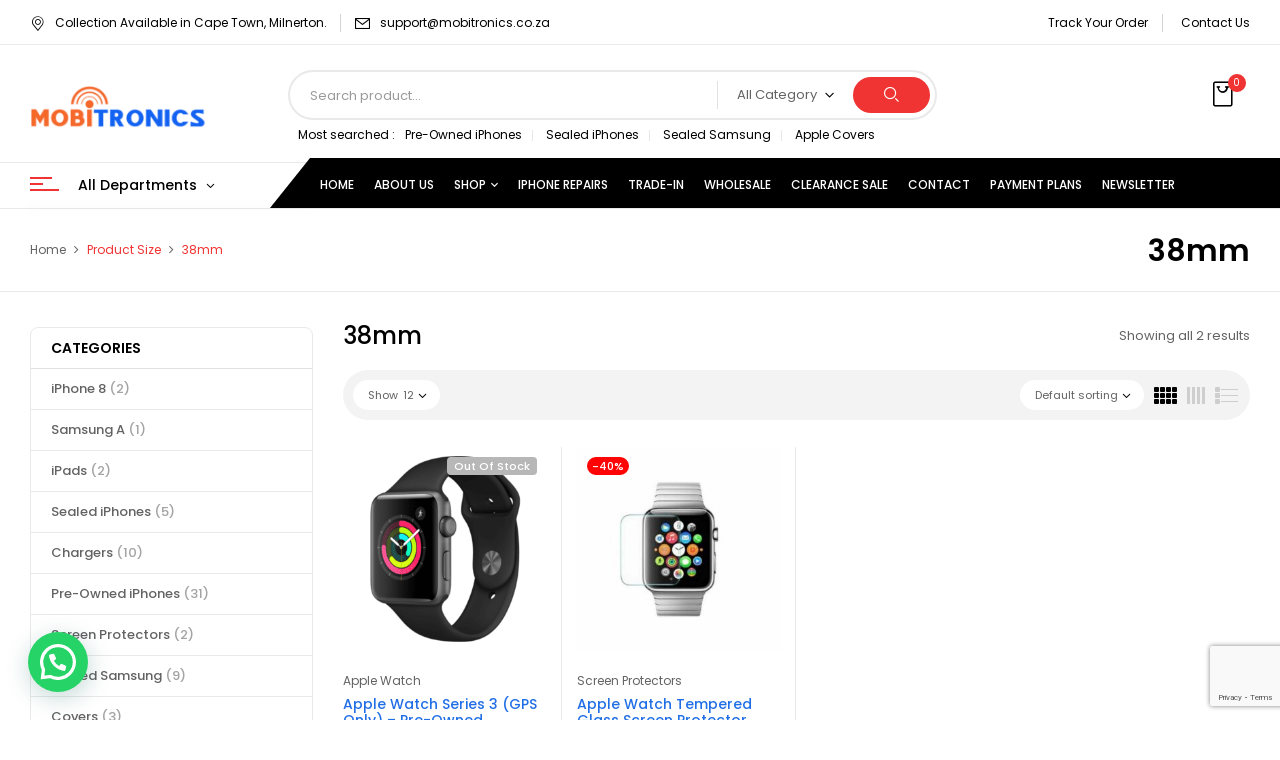

--- FILE ---
content_type: text/html; charset=UTF-8
request_url: https://mobitronics.co.za/size/38mm/
body_size: 43189
content:
<!DOCTYPE html>
<html lang="en-US">
<!--<![endif]-->
<head>
	<meta charset="UTF-8">
	<meta name="viewport" content="width=device-width">
	<link rel="profile" href="//gmpg.org/xfn/11">
	<meta name='robots' content='index, follow, max-image-preview:large, max-snippet:-1, max-video-preview:-1' />

<!-- Google Tag Manager for WordPress by gtm4wp.com -->
<script data-cfasync="false" data-pagespeed-no-defer>
	var gtm4wp_datalayer_name = "dataLayer";
	var dataLayer = dataLayer || [];
	const gtm4wp_use_sku_instead = false;
	const gtm4wp_currency = 'ZAR';
	const gtm4wp_product_per_impression = 10;
	const gtm4wp_clear_ecommerce = false;
</script>
<!-- End Google Tag Manager for WordPress by gtm4wp.com -->
	<!-- This site is optimized with the Yoast SEO plugin v25.2 - https://yoast.com/wordpress/plugins/seo/ -->
	<title>Buy a 38mm Mobile Phone: Samsung or iPhone - Mobitronics</title>
	<meta name="description" content="Looking for a 38mm mobile phone? Explore our selection of Samsung and iPhone models. Discover great online deals and make your purchase online with Mobitronics!" />
	<link rel="canonical" href="https://mobitronics.co.za/size/38mm/" />
	<meta property="og:locale" content="en_US" />
	<meta property="og:type" content="article" />
	<meta property="og:title" content="Buy a 38mm Mobile Phone: Samsung or iPhone - Mobitronics" />
	<meta property="og:description" content="Looking for a 38mm mobile phone? Explore our selection of Samsung and iPhone models. Discover great online deals and make your purchase online with Mobitronics!" />
	<meta property="og:url" content="https://mobitronics.co.za/size/38mm/" />
	<meta property="og:site_name" content="Mobitronics" />
	<meta property="og:image" content="https://mobitronics.co.za/wp-content/uploads/2023/04/Untitled-400-×-150-px.png" />
	<meta property="og:image:width" content="400" />
	<meta property="og:image:height" content="150" />
	<meta property="og:image:type" content="image/png" />
	<meta name="twitter:card" content="summary_large_image" />
	<script type="application/ld+json" class="yoast-schema-graph">{"@context":"https://schema.org","@graph":[{"@type":"CollectionPage","@id":"https://mobitronics.co.za/size/38mm/","url":"https://mobitronics.co.za/size/38mm/","name":"Buy a 38mm Mobile Phone: Samsung or iPhone - Mobitronics","isPartOf":{"@id":"https://mobitronics.co.za/#website"},"primaryImageOfPage":{"@id":"https://mobitronics.co.za/size/38mm/#primaryimage"},"image":{"@id":"https://mobitronics.co.za/size/38mm/#primaryimage"},"thumbnailUrl":"https://mobitronics.co.za/wp-content/uploads/2023/03/watch42s3_almspacegrey_black_sprt_b_1_1.png","description":"Looking for a 38mm mobile phone? Explore our selection of Samsung and iPhone models. Discover great online deals and make your purchase online with Mobitronics!","breadcrumb":{"@id":"https://mobitronics.co.za/size/38mm/#breadcrumb"},"inLanguage":"en-US"},{"@type":"ImageObject","inLanguage":"en-US","@id":"https://mobitronics.co.za/size/38mm/#primaryimage","url":"https://mobitronics.co.za/wp-content/uploads/2023/03/watch42s3_almspacegrey_black_sprt_b_1_1.png","contentUrl":"https://mobitronics.co.za/wp-content/uploads/2023/03/watch42s3_almspacegrey_black_sprt_b_1_1.png","width":433,"height":516,"caption":"Apple Watch Series 3 (GPS Only) - Pre-Owned"},{"@type":"BreadcrumbList","@id":"https://mobitronics.co.za/size/38mm/#breadcrumb","itemListElement":[{"@type":"ListItem","position":1,"name":"Home","item":"https://mobitronics.co.za/"},{"@type":"ListItem","position":2,"name":"38mm"}]},{"@type":"WebSite","@id":"https://mobitronics.co.za/#website","url":"https://mobitronics.co.za/","name":"Mobitronics","description":"Buy Certified Pre-Owned iPhones, Samsung &amp; Accessories Online","publisher":{"@id":"https://mobitronics.co.za/#organization"},"potentialAction":[{"@type":"SearchAction","target":{"@type":"EntryPoint","urlTemplate":"https://mobitronics.co.za/?s={search_term_string}"},"query-input":{"@type":"PropertyValueSpecification","valueRequired":true,"valueName":"search_term_string"}}],"inLanguage":"en-US"},{"@type":"Organization","@id":"https://mobitronics.co.za/#organization","name":"Mobitronics","url":"https://mobitronics.co.za/","logo":{"@type":"ImageObject","inLanguage":"en-US","@id":"https://mobitronics.co.za/#/schema/logo/image/","url":"https://mobitronics.co.za/wp-content/uploads/2023/04/Untitled-400-×-150-px-1.png","contentUrl":"https://mobitronics.co.za/wp-content/uploads/2023/04/Untitled-400-×-150-px-1.png","width":400,"height":95,"caption":"Mobitronics"},"image":{"@id":"https://mobitronics.co.za/#/schema/logo/image/"},"sameAs":["https://facebook.com/mobitronicsza","https://instagram.com/mobitronicsza"]}]}</script>
	<!-- / Yoast SEO plugin. -->


<link rel="alternate" type="application/rss+xml" title="Mobitronics &raquo; Feed" href="https://mobitronics.co.za/feed/" />
<link rel="alternate" type="application/rss+xml" title="Mobitronics &raquo; Comments Feed" href="https://mobitronics.co.za/comments/feed/" />
<link rel="alternate" type="application/rss+xml" title="Mobitronics &raquo; 38mm Size Feed" href="https://mobitronics.co.za/size/38mm/feed/" />
<style id='wp-img-auto-sizes-contain-inline-css' type='text/css'>
img:is([sizes=auto i],[sizes^="auto," i]){contain-intrinsic-size:3000px 1500px}
/*# sourceURL=wp-img-auto-sizes-contain-inline-css */
</style>
<link rel='stylesheet' id='acfwf-wc-cart-block-integration-css' href='https://mobitronics.co.za/wp-content/plugins/advanced-coupons-for-woocommerce-free/dist/assets/index-467dde24.css?ver=1742044640' type='text/css' media='all' />
<link rel='stylesheet' id='acfwf-wc-checkout-block-integration-css' href='https://mobitronics.co.za/wp-content/plugins/advanced-coupons-for-woocommerce-free/dist/assets/index-2a7d8588.css?ver=1742044640' type='text/css' media='all' />
<style id='wp-emoji-styles-inline-css' type='text/css'>

	img.wp-smiley, img.emoji {
		display: inline !important;
		border: none !important;
		box-shadow: none !important;
		height: 1em !important;
		width: 1em !important;
		margin: 0 0.07em !important;
		vertical-align: -0.1em !important;
		background: none !important;
		padding: 0 !important;
	}
/*# sourceURL=wp-emoji-styles-inline-css */
</style>
<link rel='stylesheet' id='wp-block-library-css' href='https://mobitronics.co.za/wp-includes/css/dist/block-library/style.min.css?ver=6.9' type='text/css' media='all' />
<link rel='stylesheet' id='wc-blocks-style-css' href='https://mobitronics.co.za/wp-content/plugins/woocommerce/assets/client/blocks/wc-blocks.css?ver=wc-9.8.5' type='text/css' media='all' />
<style id='global-styles-inline-css' type='text/css'>
:root{--wp--preset--aspect-ratio--square: 1;--wp--preset--aspect-ratio--4-3: 4/3;--wp--preset--aspect-ratio--3-4: 3/4;--wp--preset--aspect-ratio--3-2: 3/2;--wp--preset--aspect-ratio--2-3: 2/3;--wp--preset--aspect-ratio--16-9: 16/9;--wp--preset--aspect-ratio--9-16: 9/16;--wp--preset--color--black: #000000;--wp--preset--color--cyan-bluish-gray: #abb8c3;--wp--preset--color--white: #ffffff;--wp--preset--color--pale-pink: #f78da7;--wp--preset--color--vivid-red: #cf2e2e;--wp--preset--color--luminous-vivid-orange: #ff6900;--wp--preset--color--luminous-vivid-amber: #fcb900;--wp--preset--color--light-green-cyan: #7bdcb5;--wp--preset--color--vivid-green-cyan: #00d084;--wp--preset--color--pale-cyan-blue: #8ed1fc;--wp--preset--color--vivid-cyan-blue: #0693e3;--wp--preset--color--vivid-purple: #9b51e0;--wp--preset--gradient--vivid-cyan-blue-to-vivid-purple: linear-gradient(135deg,rgb(6,147,227) 0%,rgb(155,81,224) 100%);--wp--preset--gradient--light-green-cyan-to-vivid-green-cyan: linear-gradient(135deg,rgb(122,220,180) 0%,rgb(0,208,130) 100%);--wp--preset--gradient--luminous-vivid-amber-to-luminous-vivid-orange: linear-gradient(135deg,rgb(252,185,0) 0%,rgb(255,105,0) 100%);--wp--preset--gradient--luminous-vivid-orange-to-vivid-red: linear-gradient(135deg,rgb(255,105,0) 0%,rgb(207,46,46) 100%);--wp--preset--gradient--very-light-gray-to-cyan-bluish-gray: linear-gradient(135deg,rgb(238,238,238) 0%,rgb(169,184,195) 100%);--wp--preset--gradient--cool-to-warm-spectrum: linear-gradient(135deg,rgb(74,234,220) 0%,rgb(151,120,209) 20%,rgb(207,42,186) 40%,rgb(238,44,130) 60%,rgb(251,105,98) 80%,rgb(254,248,76) 100%);--wp--preset--gradient--blush-light-purple: linear-gradient(135deg,rgb(255,206,236) 0%,rgb(152,150,240) 100%);--wp--preset--gradient--blush-bordeaux: linear-gradient(135deg,rgb(254,205,165) 0%,rgb(254,45,45) 50%,rgb(107,0,62) 100%);--wp--preset--gradient--luminous-dusk: linear-gradient(135deg,rgb(255,203,112) 0%,rgb(199,81,192) 50%,rgb(65,88,208) 100%);--wp--preset--gradient--pale-ocean: linear-gradient(135deg,rgb(255,245,203) 0%,rgb(182,227,212) 50%,rgb(51,167,181) 100%);--wp--preset--gradient--electric-grass: linear-gradient(135deg,rgb(202,248,128) 0%,rgb(113,206,126) 100%);--wp--preset--gradient--midnight: linear-gradient(135deg,rgb(2,3,129) 0%,rgb(40,116,252) 100%);--wp--preset--font-size--small: 13px;--wp--preset--font-size--medium: 20px;--wp--preset--font-size--large: 36px;--wp--preset--font-size--x-large: 42px;--wp--preset--spacing--20: 0.44rem;--wp--preset--spacing--30: 0.67rem;--wp--preset--spacing--40: 1rem;--wp--preset--spacing--50: 1.5rem;--wp--preset--spacing--60: 2.25rem;--wp--preset--spacing--70: 3.38rem;--wp--preset--spacing--80: 5.06rem;--wp--preset--shadow--natural: 6px 6px 9px rgba(0, 0, 0, 0.2);--wp--preset--shadow--deep: 12px 12px 50px rgba(0, 0, 0, 0.4);--wp--preset--shadow--sharp: 6px 6px 0px rgba(0, 0, 0, 0.2);--wp--preset--shadow--outlined: 6px 6px 0px -3px rgb(255, 255, 255), 6px 6px rgb(0, 0, 0);--wp--preset--shadow--crisp: 6px 6px 0px rgb(0, 0, 0);}:where(.is-layout-flex){gap: 0.5em;}:where(.is-layout-grid){gap: 0.5em;}body .is-layout-flex{display: flex;}.is-layout-flex{flex-wrap: wrap;align-items: center;}.is-layout-flex > :is(*, div){margin: 0;}body .is-layout-grid{display: grid;}.is-layout-grid > :is(*, div){margin: 0;}:where(.wp-block-columns.is-layout-flex){gap: 2em;}:where(.wp-block-columns.is-layout-grid){gap: 2em;}:where(.wp-block-post-template.is-layout-flex){gap: 1.25em;}:where(.wp-block-post-template.is-layout-grid){gap: 1.25em;}.has-black-color{color: var(--wp--preset--color--black) !important;}.has-cyan-bluish-gray-color{color: var(--wp--preset--color--cyan-bluish-gray) !important;}.has-white-color{color: var(--wp--preset--color--white) !important;}.has-pale-pink-color{color: var(--wp--preset--color--pale-pink) !important;}.has-vivid-red-color{color: var(--wp--preset--color--vivid-red) !important;}.has-luminous-vivid-orange-color{color: var(--wp--preset--color--luminous-vivid-orange) !important;}.has-luminous-vivid-amber-color{color: var(--wp--preset--color--luminous-vivid-amber) !important;}.has-light-green-cyan-color{color: var(--wp--preset--color--light-green-cyan) !important;}.has-vivid-green-cyan-color{color: var(--wp--preset--color--vivid-green-cyan) !important;}.has-pale-cyan-blue-color{color: var(--wp--preset--color--pale-cyan-blue) !important;}.has-vivid-cyan-blue-color{color: var(--wp--preset--color--vivid-cyan-blue) !important;}.has-vivid-purple-color{color: var(--wp--preset--color--vivid-purple) !important;}.has-black-background-color{background-color: var(--wp--preset--color--black) !important;}.has-cyan-bluish-gray-background-color{background-color: var(--wp--preset--color--cyan-bluish-gray) !important;}.has-white-background-color{background-color: var(--wp--preset--color--white) !important;}.has-pale-pink-background-color{background-color: var(--wp--preset--color--pale-pink) !important;}.has-vivid-red-background-color{background-color: var(--wp--preset--color--vivid-red) !important;}.has-luminous-vivid-orange-background-color{background-color: var(--wp--preset--color--luminous-vivid-orange) !important;}.has-luminous-vivid-amber-background-color{background-color: var(--wp--preset--color--luminous-vivid-amber) !important;}.has-light-green-cyan-background-color{background-color: var(--wp--preset--color--light-green-cyan) !important;}.has-vivid-green-cyan-background-color{background-color: var(--wp--preset--color--vivid-green-cyan) !important;}.has-pale-cyan-blue-background-color{background-color: var(--wp--preset--color--pale-cyan-blue) !important;}.has-vivid-cyan-blue-background-color{background-color: var(--wp--preset--color--vivid-cyan-blue) !important;}.has-vivid-purple-background-color{background-color: var(--wp--preset--color--vivid-purple) !important;}.has-black-border-color{border-color: var(--wp--preset--color--black) !important;}.has-cyan-bluish-gray-border-color{border-color: var(--wp--preset--color--cyan-bluish-gray) !important;}.has-white-border-color{border-color: var(--wp--preset--color--white) !important;}.has-pale-pink-border-color{border-color: var(--wp--preset--color--pale-pink) !important;}.has-vivid-red-border-color{border-color: var(--wp--preset--color--vivid-red) !important;}.has-luminous-vivid-orange-border-color{border-color: var(--wp--preset--color--luminous-vivid-orange) !important;}.has-luminous-vivid-amber-border-color{border-color: var(--wp--preset--color--luminous-vivid-amber) !important;}.has-light-green-cyan-border-color{border-color: var(--wp--preset--color--light-green-cyan) !important;}.has-vivid-green-cyan-border-color{border-color: var(--wp--preset--color--vivid-green-cyan) !important;}.has-pale-cyan-blue-border-color{border-color: var(--wp--preset--color--pale-cyan-blue) !important;}.has-vivid-cyan-blue-border-color{border-color: var(--wp--preset--color--vivid-cyan-blue) !important;}.has-vivid-purple-border-color{border-color: var(--wp--preset--color--vivid-purple) !important;}.has-vivid-cyan-blue-to-vivid-purple-gradient-background{background: var(--wp--preset--gradient--vivid-cyan-blue-to-vivid-purple) !important;}.has-light-green-cyan-to-vivid-green-cyan-gradient-background{background: var(--wp--preset--gradient--light-green-cyan-to-vivid-green-cyan) !important;}.has-luminous-vivid-amber-to-luminous-vivid-orange-gradient-background{background: var(--wp--preset--gradient--luminous-vivid-amber-to-luminous-vivid-orange) !important;}.has-luminous-vivid-orange-to-vivid-red-gradient-background{background: var(--wp--preset--gradient--luminous-vivid-orange-to-vivid-red) !important;}.has-very-light-gray-to-cyan-bluish-gray-gradient-background{background: var(--wp--preset--gradient--very-light-gray-to-cyan-bluish-gray) !important;}.has-cool-to-warm-spectrum-gradient-background{background: var(--wp--preset--gradient--cool-to-warm-spectrum) !important;}.has-blush-light-purple-gradient-background{background: var(--wp--preset--gradient--blush-light-purple) !important;}.has-blush-bordeaux-gradient-background{background: var(--wp--preset--gradient--blush-bordeaux) !important;}.has-luminous-dusk-gradient-background{background: var(--wp--preset--gradient--luminous-dusk) !important;}.has-pale-ocean-gradient-background{background: var(--wp--preset--gradient--pale-ocean) !important;}.has-electric-grass-gradient-background{background: var(--wp--preset--gradient--electric-grass) !important;}.has-midnight-gradient-background{background: var(--wp--preset--gradient--midnight) !important;}.has-small-font-size{font-size: var(--wp--preset--font-size--small) !important;}.has-medium-font-size{font-size: var(--wp--preset--font-size--medium) !important;}.has-large-font-size{font-size: var(--wp--preset--font-size--large) !important;}.has-x-large-font-size{font-size: var(--wp--preset--font-size--x-large) !important;}
/*# sourceURL=global-styles-inline-css */
</style>

<style id='classic-theme-styles-inline-css' type='text/css'>
/*! This file is auto-generated */
.wp-block-button__link{color:#fff;background-color:#32373c;border-radius:9999px;box-shadow:none;text-decoration:none;padding:calc(.667em + 2px) calc(1.333em + 2px);font-size:1.125em}.wp-block-file__button{background:#32373c;color:#fff;text-decoration:none}
/*# sourceURL=/wp-includes/css/classic-themes.min.css */
</style>
<link rel='stylesheet' id='contact-form-7-css' href='https://mobitronics.co.za/wp-content/plugins/contact-form-7/includes/css/styles.css?ver=6.0.6' type='text/css' media='all' />
<link rel='stylesheet' id='floatStyle-css' href='https://mobitronics.co.za/wp-content/plugins/float-gateway/assets/css/float.css?ver=6.9' type='text/css' media='all' />
<style id='woocommerce-inline-inline-css' type='text/css'>
.woocommerce form .form-row .required { visibility: visible; }
/*# sourceURL=woocommerce-inline-inline-css */
</style>
<link rel='stylesheet' id='bwp_woocommerce_filter_products-css' href='https://mobitronics.co.za/wp-content/plugins/wpbingo/assets/css/bwp_ajax_filter.css?ver=6.9' type='text/css' media='all' />
<link rel='stylesheet' id='buy-together-frontend-css' href='https://mobitronics.co.za/wp-content/plugins/wpbingo/lib/buy-together/assets/css/frontend.css?ver=6.9' type='text/css' media='all' />
<link rel='stylesheet' id='wpcf7-redirect-script-frontend-css' href='https://mobitronics.co.za/wp-content/plugins/wpcf7-redirect/build/assets/frontend-script.css?ver=2c532d7e2be36f6af233' type='text/css' media='all' />
<link rel='stylesheet' id='brands-styles-css' href='https://mobitronics.co.za/wp-content/plugins/woocommerce/assets/css/brands.css?ver=9.8.5' type='text/css' media='all' />
<script id='wpacu-google-fonts-async-load' >
WebFontConfig={google:{families:['Open+Sans:latin,latin-ext','Poppins:200;0,200;1,300;0,300;1,400;0,400;1,500;0,500;1,600;0,600;1,700;0,700;1,800,800;1,ital,wght@0,latin,latin-ext']}};(function(wpacuD){var wpacuWf=wpacuD.createElement('script'),wpacuS=wpacuD.scripts[0];wpacuWf.src=('https:'===document.location.protocol?'https':'http')+'://ajax.googleapis.com/ajax/libs/webfont/1.6.26/webfont.js';wpacuWf.async=!0;wpacuS.parentNode.insertBefore(wpacuWf,wpacuS)})(document);
</script><link rel='stylesheet' id='digic-style-css' href='https://mobitronics.co.za/wp-content/themes/digic/style.css?ver=6.9' type='text/css' media='all' />
<link rel='stylesheet' id='bootstrap-css' href='https://mobitronics.co.za/wp-content/themes/digic/css/bootstrap.css?ver=6.9' type='text/css' media='all' />
<link rel='stylesheet' id='circlestime-css' href='https://mobitronics.co.za/wp-content/themes/digic/css/jquery.circlestime.css' type='text/css' media='all' />
<link rel='stylesheet' id='mmenu-all-css' href='https://mobitronics.co.za/wp-content/themes/digic/css/jquery.mmenu.all.css?ver=6.9' type='text/css' media='all' />
<link rel='stylesheet' id='slick-css' href='https://mobitronics.co.za/wp-content/themes/digic/css/slick/slick.css' type='text/css' media='all' />
<link rel='stylesheet' id='photoswipe-css' href='https://mobitronics.co.za/wp-content/plugins/woocommerce/assets/css/photoswipe/photoswipe.min.css?ver=9.8.5' type='text/css' media='all' />
<link rel='stylesheet' id='font-awesome-css' href='https://mobitronics.co.za/wp-content/plugins/elementor/assets/lib/font-awesome/css/font-awesome.min.css?ver=4.7.0' type='text/css' media='all' />
<link rel='stylesheet' id='materia-css' href='https://mobitronics.co.za/wp-content/themes/digic/css/materia.css?ver=6.9' type='text/css' media='all' />
<link rel='stylesheet' id='elegant-css' href='https://mobitronics.co.za/wp-content/themes/digic/css/elegant.css?ver=6.9' type='text/css' media='all' />
<link rel='stylesheet' id='wpbingo-css' href='https://mobitronics.co.za/wp-content/themes/digic/css/wpbingo.css?ver=6.9' type='text/css' media='all' />
<link rel='stylesheet' id='icomoon-css' href='https://mobitronics.co.za/wp-content/themes/digic/css/icomoon.css?ver=6.9' type='text/css' media='all' />
<link rel='stylesheet' id='digic-style-template-css' href='https://mobitronics.co.za/wp-content/themes/digic/css/template.css?ver=6.9' type='text/css' media='all' />
<style id='akismet-widget-style-inline-css' type='text/css'>

			.a-stats {
				--akismet-color-mid-green: #357b49;
				--akismet-color-white: #fff;
				--akismet-color-light-grey: #f6f7f7;

				max-width: 350px;
				width: auto;
			}

			.a-stats * {
				all: unset;
				box-sizing: border-box;
			}

			.a-stats strong {
				font-weight: 600;
			}

			.a-stats a.a-stats__link,
			.a-stats a.a-stats__link:visited,
			.a-stats a.a-stats__link:active {
				background: var(--akismet-color-mid-green);
				border: none;
				box-shadow: none;
				border-radius: 8px;
				color: var(--akismet-color-white);
				cursor: pointer;
				display: block;
				font-family: -apple-system, BlinkMacSystemFont, 'Segoe UI', 'Roboto', 'Oxygen-Sans', 'Ubuntu', 'Cantarell', 'Helvetica Neue', sans-serif;
				font-weight: 500;
				padding: 12px;
				text-align: center;
				text-decoration: none;
				transition: all 0.2s ease;
			}

			/* Extra specificity to deal with TwentyTwentyOne focus style */
			.widget .a-stats a.a-stats__link:focus {
				background: var(--akismet-color-mid-green);
				color: var(--akismet-color-white);
				text-decoration: none;
			}

			.a-stats a.a-stats__link:hover {
				filter: brightness(110%);
				box-shadow: 0 4px 12px rgba(0, 0, 0, 0.06), 0 0 2px rgba(0, 0, 0, 0.16);
			}

			.a-stats .count {
				color: var(--akismet-color-white);
				display: block;
				font-size: 1.5em;
				line-height: 1.4;
				padding: 0 13px;
				white-space: nowrap;
			}
		
/*# sourceURL=akismet-widget-style-inline-css */
</style>
<link rel='stylesheet' id='paygate-checkout-css-css' href='https://mobitronics.co.za/wp-content/plugins/paygate-payweb-for-woocommerce/assets/wc-checkout-assets/css/paygate_checkout.css?ver=9.8.5' type='text/css' media='all' />
<script type="text/template" id="tmpl-variation-template">
	<div class="woocommerce-variation-description">{{{ data.variation.variation_description }}}</div>
	<div class="woocommerce-variation-price">{{{ data.variation.price_html }}}</div>
	<div class="woocommerce-variation-availability">{{{ data.variation.availability_html }}}</div>
</script>
<script type="text/template" id="tmpl-unavailable-variation-template">
	<p role="alert">Sorry, this product is unavailable. Please choose a different combination.</p>
</script>
<script src="https://mobitronics.co.za/wp-includes/js/jquery/jquery.min.js?ver=3.7.1" id="jquery-core-js"></script>
<script src="https://mobitronics.co.za/wp-includes/js/jquery/jquery-migrate.min.js?ver=3.4.1" id="jquery-migrate-js"></script>
<script src="https://mobitronics.co.za/wp-includes/js/underscore.min.js?ver=1.13.7" id="underscore-js"></script>
<script id="wp-util-js-extra">
var _wpUtilSettings = {"ajax":{"url":"/wp-admin/admin-ajax.php"}};
//# sourceURL=wp-util-js-extra
</script>
<script src="https://mobitronics.co.za/wp-includes/js/wp-util.min.js?ver=6.9" id="wp-util-js"></script>
<script src="https://mobitronics.co.za/wp-content/plugins/woocommerce/assets/js/jquery-blockui/jquery.blockUI.min.js?ver=2.7.0-wc.9.8.5" id="jquery-blockui-js" data-wp-strategy="defer"></script>
<script src="https://mobitronics.co.za/wp-content/plugins/float-gateway/assets/js/featherlite.js?ver=6.9" id="featherliteScript-js"></script>
<script id="print-invoices-packing-slip-labels-for-woocommerce_public-js-extra">
var wf_pklist_params_public = {"show_document_preview":"No","document_access_type":"all","is_user_logged_in":"","msgs":{"invoice_number_prompt_free_order":"\u2018Generate invoice for free orders\u2019 is disabled in Invoice settings \u003E Advanced. You are attempting to generate invoice for this free order. Proceed?","creditnote_number_prompt":"Refund in this order seems not having credit number yet. Do you want to manually generate one ?","invoice_number_prompt_no_from_addr":"Please fill the `from address` in the plugin's general settings.","invoice_title_prompt":"Invoice","invoice_number_prompt":"number has not been generated yet. Do you want to manually generate one ?","pop_dont_show_again":false,"request_error":"Request error.","error_loading_data":"Error loading data.","min_value_error":"minimum value should be","generating_document_text":"Generating document...","new_tab_open_error":"Failed to open new tab. Please check your browser settings."}};
//# sourceURL=print-invoices-packing-slip-labels-for-woocommerce_public-js-extra
</script>
<script src="https://mobitronics.co.za/wp-content/plugins/print-invoices-packing-slip-labels-for-woocommerce/public/js/wf-woocommerce-packing-list-public.js?ver=4.7.7" id="print-invoices-packing-slip-labels-for-woocommerce_public-js"></script>
<script id="wc-add-to-cart-js-extra">
var wc_add_to_cart_params = {"ajax_url":"/wp-admin/admin-ajax.php","wc_ajax_url":"/?wc-ajax=%%endpoint%%","i18n_view_cart":"View cart","cart_url":"https://mobitronics.co.za/cart/","is_cart":"","cart_redirect_after_add":"no"};
//# sourceURL=wc-add-to-cart-js-extra
</script>
<script src="https://mobitronics.co.za/wp-content/plugins/woocommerce/assets/js/frontend/add-to-cart.min.js?ver=9.8.5" id="wc-add-to-cart-js" defer data-wp-strategy="defer"></script>
<script src="https://mobitronics.co.za/wp-content/plugins/woocommerce/assets/js/js-cookie/js.cookie.min.js?ver=2.1.4-wc.9.8.5" id="js-cookie-js" defer data-wp-strategy="defer"></script>
<script id="woocommerce-js-extra">
var woocommerce_params = {"ajax_url":"/wp-admin/admin-ajax.php","wc_ajax_url":"/?wc-ajax=%%endpoint%%","i18n_password_show":"Show password","i18n_password_hide":"Hide password"};
//# sourceURL=woocommerce-js-extra
</script>
<script src="https://mobitronics.co.za/wp-content/plugins/woocommerce/assets/js/frontend/woocommerce.min.js?ver=9.8.5" id="woocommerce-js" defer data-wp-strategy="defer"></script>
<script id="buy-together-frontend-js-extra">
var buy_together = {"ajaxurl":"https://mobitronics.co.za/wp-admin/admin-ajax.php","security":"1bcd901926","text":{"for_num_of_items":"For {{number}} item(s)","add_to_cart_text":"Add All To Cart","adding_to_cart_text":"Adding To Cart...","view_cart":"View cart","no_product_selected_text":"You must select at least one product","add_to_cart_success":"{{number}} product(s) was successfully added to your cart.","add_to_cart_fail_single":"One product is out of stock.","add_to_cart_fail_plural":"{{number}} products were out of stocks."},"price_format":"%1$s%2$s","price_decimals":"2","price_thousand_separator":",","price_decimal_separator":".","currency_symbol":"R","wc_tax_enabled":"1","cart_url":"https://mobitronics.co.za/cart/","ex_tax_or_vat":"(ex. VAT)"};
//# sourceURL=buy-together-frontend-js-extra
</script>
<script src="https://mobitronics.co.za/wp-content/plugins/wpbingo/lib/buy-together/assets/js/frontend.js" id="buy-together-frontend-js"></script>
<meta name="generator" content="Redux 4.5.7" /><!-- start Simple Custom CSS and JS -->
<style type="text/css">
@keyframes swoosh {
  0% { background-position: 0% 50%; }
  50% { background-position: 100% 50%; }
  100% { background-position: 0% 50%; }
}

@keyframes pulse {
  0% { transform: scale(1); opacity: 1; }
  50% { transform: scale(1.05); opacity: 1; }
  100% { transform: scale(1); opacity: 1; }
}

.woocommerce-message .button.wc-forward {
	position: relative;
	overflow: hidden;
	z-index: 1;
	color: white;
	background-color: #333;
	transition: color 0.3s ease;
	animation: pulse 1s infinite;
}

/* Animated gradient layer */
.woocommerce-message .button.wc-forward::before {
  content: "";
  position: absolute;
  top: -50%;
  left: -50%;
  width: 200%;
  height: 200%;
  background: linear-gradient(120deg, #ff00cc, #3333ff, #00ffee, #ff00cc);
  background-size: 300% 300%;
  animation: swoosh 3s linear infinite;
  z-index: -1;
  transition: opacity 0.3s ease;
  opacity: 0;
}

/* Reveal on hover */
.woocommerce-message .button.wc-forward:hover::before {
  opacity: 1;
}

.woocommerce-message .button.wc-forward:hover {
  color: #000;
  border: 1px solid #000;
  background: #fff;
}

/* Just for the message bar itself */
.woocommerce-message {
	background: #f03333;
	color: #fff;
}
</style>
<!-- end Simple Custom CSS and JS -->
<!-- start Simple Custom CSS and JS -->
<style type="text/css">
/* Add your CSS code here.

For example:
.example {
    color: red;
}

For brushing up on your CSS knowledge, check out http://www.w3schools.com/css/css_syntax.asp

End of comment */ 

.products-content .contents .price .amount {
	font-size: 15px;
}

.products-content .contents .est-layup {
	font-size: 11px !important;
}

.product-condition span:nth-of-type(1) {
	font-size: 13px;
	color: #000;
	margin-bottom: 0;
	margin-right: 15px;
	line-height: 40px;
	text-transform: uppercase;
	font-weight: 600;
	display: block;
}

.product-condition span:nth-of-type(2) {
	font-size: 11px;
    color: #000;
    line-height: 20px;
    text-transform: none;
    display: block;
    padding-bottom: 20px;
	display: block;
}

.products-list.grid .product-wapper .products-content h3.product-title {
	height: 90px !important;
}
.products-list.grid .product-wapper.content-product6 .products-content h3.product-title {
	text-align: left;
}
.products-list.grid .product-wapper.content-product6 .products-content .price {
	text-align: left !important;
}
.products-list.grid .product-wapper.content-product6 .products-content .est-layup {
	text-align: left;
}
.products-list.grid .product-wapper.content-product7 .products-content {
	padding: 15px;
}
.products-list.grid .product-wapper.content-product6 .products-content {
	padding: 13px;
}

.bwp-single-info .summary .float-lightbox {
	display: none;
}

@media screen and (min-width: 768px) {
	.elementor-element-3fd5e11 {
		width: 60% !important;
		margin: 0 auto !important;
	}
	
	.elementor-element-6d4121c {
		text-align: center !important;
	}
	
	.products-list.grid .product-wapper.content-product6 .products-content h3.product-title {
		height: 55px !important;
	}

	.products-list.grid .product-wapper .products-content h3.product-title {
		height: 35px !important;
	}
	
	.products-list.grid .product-wapper.content-product6 .products-content .price {
		width: 100%;
	}
	
	.elementor-element-35cc92b {
		width: 100% !important;
        float: left;
		padding-left: 0 !important;
	}
} 

</style>
<!-- end Simple Custom CSS and JS -->
<!-- start Simple Custom CSS and JS -->
<style type="text/css">
/* Add your CSS code here.

For example:
.example {
    color: red;
}

For brushing up on your CSS knowledge, check out http://www.w3schools.com/css/css_syntax.asp

End of comment */ 

.layUp-Container .imgWrapper {
	width: 100%;
	margin-bottom: 20px;
}

@media screen and (min-width: 500px) {
	.layUp-Container {
		display: block;
    	padding-left: 40px;
		margin-top: 70px;
	}
	
	.layUp-Container .imgWrapper {
		width: 30%;
		float: left;
		margin-bottom: 20px;
	}
	
	.layUp-Container .textWrapper {
		width: 70%;
		float: left;
		padding-left: 20px;
	}
} 

</style>
<!-- end Simple Custom CSS and JS -->
<!-- start Simple Custom CSS and JS -->
<style type="text/css">
/* Add your CSS code here.

For example:
.example {
    color: red;
}

For brushing up on your CSS knowledge, check out http://www.w3schools.com/css/css_syntax.asp

End of comment */ 

.bwp-image-subtitle,
.title-banner {
    cursor: pointer;
}

.bwp-image-subtitle:hover,
.title-banner:hover {
    color: #0073e6; /* Optional hover color */
}

.bwp-image-subtitle:after,
.title-banner:after {
    content: "";
    position: absolute;
    top: 0;
    left: 0;
    right: 0;
    bottom: 0;
}

.bwp-image-subtitle,
.title-banner {
    position: relative;
}

.bwp-image-subtitle:after,
.title-banner:after {
    z-index: 1;
}

.bwp-image-subtitle,
.title-banner {
    z-index: 2;
}


</style>
<!-- end Simple Custom CSS and JS -->
<!-- start Simple Custom CSS and JS -->
<style type="text/css">
/* Add your CSS code here.

For brushing up on your CSS knowledge, check out http://www.w3schools.com/css/css_syntax.asp

End of comment */ 

.elementor-element-c00a939 .elementor-widget-container p a {
	color: #fff;
}

@media screen and (max-width: 760px) {
	.elementor-element-abdde5c .elementor-element-populated {
		margin-top: 0 !important;
	}
	
	.elementor-element-6a6b258 .elementor-widget-container {
		padding-bottom: 0 !important;
	}
	
	.elementor-element-fb6f987 .elementor-widget-container {
		padding-top: 0 !important;
	}
	
	.elementor-element-fb6f987 {
		margin-bottom: 10px !important;
	}
	
	.elementor-element-a182ede {
		padding-bottom: 0 !important;
	}
	
	.elementor-element-deb6203 .elementor-element-populated {
		margin-top: 0 !important;
	}
	
	.elementor-element-e687c9f {
		margin-bottom: 10px !important;
	}
}

</style>
<!-- end Simple Custom CSS and JS -->
<!-- start Simple Custom CSS and JS -->
<script>
/* Default comment here */ 

document.addEventListener("DOMContentLoaded", function() {
	// Check if "apple-iphone" is in the URL and "sealed" is not in the URL
	if (window.location.href.includes("apple-iphone") && !window.location.href.includes("sealed")) {
		// Select the element with the class .bwp-single-info .summary .description
		const descriptionElement = document.querySelector('.bwp-single-info .summary .description');

		// Create the new wrapper div element
		const productConditionWrapper = document.createElement('div');
		productConditionWrapper.className = 'product-condition';

		// Add inner HTML to the new wrapper
		productConditionWrapper.innerHTML = `
		  <span>Cosmetic Condition Explained:</span>
		  <span>Grade A/B - Like new - Our pre-owned devices are in excellent condition but may show minor cosmetic blemishes</span>
		`;

		// Insert the new wrapper after the description element
		if (descriptionElement) {
		  descriptionElement.insertAdjacentElement('afterend', productConditionWrapper);
		}
	}
});




</script>
<!-- end Simple Custom CSS and JS -->
<!-- start Simple Custom CSS and JS -->
<script>
/* Default comment here */ 

document.addEventListener("DOMContentLoaded", function() {
    var heading = document.querySelector('.elementor-element-68f7dfa h2');
    var headingSamsung = document.querySelector('.elementor-element-6d25714 h2');
    var headingApple = document.querySelector('.elementor-element-0a966b1 h2');

    if (heading) {
        var link = document.createElement('a');
        link.href = "https://mobitronics.co.za/clearance-sale/";
        link.appendChild(heading.cloneNode(true)); // Clone the <h2> to preserve it
        
        heading.parentNode.replaceChild(link, heading); // Replace <h2> with <a> containing the <h2>
    }
	
    if (headingSamsung) {
        var linkSamsung = document.createElement('a');
        linkSamsung.href = "https://mobitronics.co.za/product-category/a-sealed-samsung/";
        linkSamsung.appendChild(headingSamsung.cloneNode(true)); // Clone the <h2> to preserve it
        
        headingSamsung.parentNode.replaceChild(linkSamsung, headingSamsung); // Replace <h2> with <a> containing the <h2>
    }
	
    if (headingApple) {
        var linkApple = document.createElement('a');
        linkApple.href = "https://mobitronics.co.za/product-category/pre-owned-iphones/";
        linkApple.appendChild(headingApple.cloneNode(true)); // Clone the <h2> to preserve it
        
        headingApple.parentNode.replaceChild(linkApple, headingApple); // Replace <h2> with <a> containing the <h2>
    }
});



</script>
<!-- end Simple Custom CSS and JS -->
<!-- start Simple Custom CSS and JS -->
<script>
/* Default comment here */ 

document.addEventListener("DOMContentLoaded", function() {
    // Function to move the Payflex widget
    function movePayflexWidget() {
        const payflexWidget = document.querySelector("#payflexCalculatorWidget");
        const targetElement = document.querySelector(".btn-est-layup");

        if (payflexWidget && targetElement) {
            targetElement.parentNode.insertBefore(payflexWidget, targetElement.nextSibling);
        }
    }

    // Observe changes to the body and wait for the widget to appear
    const observer = new MutationObserver(function() {
        const payflexWidget = document.querySelector("#payflexCalculatorWidget");
        const targetElement = document.querySelector(".btn-est-layup");

        if (payflexWidget && targetElement) {
            movePayflexWidget();
            observer.disconnect(); // Stop observing once the widget is moved
        }
    });

    // Start observing the body for child elements
    observer.observe(document.body, { childList: true, subtree: true });

    // Hook into WooCommerce's AJAX product navigation event
    jQuery(document).on('wc_fragments_refreshed', movePayflexWidget);
});


</script>
<!-- end Simple Custom CSS and JS -->
<!-- start Simple Custom CSS and JS -->
<script>
/* Default comment here */ 

document.addEventListener("DOMContentLoaded", function() {

	// New & pre-owned iphone devices

    // Step 1: Get the target element
    var targetElement = document.querySelector("#post-11361 > div > div > section.elementor-section.elementor-top-section.elementor-element.elementor-element-794f9b3.elementor-section-boxed.elementor-section-height-default.elementor-section-height-default > div > div.elementor-column.elementor-col-33.elementor-top-column.elementor-element.elementor-element-ef27231 > div > section > div > div > div > div > div > div > div > div > div.banner-wrapper-infor > div > div > div.bwp-image-subtitle");
    
    if (targetElement) {
        // Step 2: Create the <a> element and set the URL
        var link = document.createElement('a');
        link.href = "https://mobitronics.co.za/product-category/apple/";

        // Step 3: Insert the target element into the <a> tag
        targetElement.parentNode.insertBefore(link, targetElement);
        link.appendChild(targetElement);
    } else {
        console.error("Target element not found");
    }
	
	// Step 1: Get the target <h3> element
    var targetElement2 = document.querySelector("#post-11361 > div > div > section.elementor-section.elementor-top-section.elementor-element.elementor-element-794f9b3.elementor-section-boxed.elementor-section-height-default.elementor-section-height-default > div > div.elementor-column.elementor-col-33.elementor-top-column.elementor-element.elementor-element-ef27231 > div > section > div > div > div > div > div > div > div > div > div.banner-wrapper-infor > div > div > h3");
    
    if (targetElement2) {
        // Step 2: Create the <a> element and set the URL
        var link2 = document.createElement('a');
        link2.href = "https://mobitronics.co.za/product-category/apple/";

        // Step 3: Insert the target element into the <a> tag
        targetElement2.parentNode.insertBefore(link2, targetElement2);
        link2.appendChild(targetElement2);
    } else {
        console.error("Target element not found");
    }
	

	// Pre-owned Apple watches

	// Step 1: Get the target element
    var targetElementAppleWatchesTop = document.querySelector("#post-11361 > div > div > section.elementor-section.elementor-top-section.elementor-element.elementor-element-794f9b3.elementor-section-boxed.elementor-section-height-default.elementor-section-height-default > div > div.elementor-column.elementor-col-33.elementor-top-column.elementor-element.elementor-element-d284e76 > div > section > div > div > div > div > div > div > div > div > div.banner-wrapper-infor > div > div > div.bwp-image-subtitle");
    
    if (targetElementAppleWatchesTop) {
        // Step 2: Create the <a> element and set the URL
        var linkAppleWatchesTop = document.createElement('a');
        linkAppleWatchesTop.href = "https://mobitronics.co.za/product-category/apple-watch/";

        // Step 3: Insert the target element into the <a> tag
        targetElementAppleWatchesTop.parentNode.insertBefore(linkAppleWatchesTop, targetElementAppleWatchesTop);
        linkAppleWatchesTop.appendChild(targetElementAppleWatchesTop);
    } else {
        console.error("Target element not found");
    }
	
	// Step 1: Get the target <h3> element
    var targetElementAppleWatchesBottom = document.querySelector("#post-11361 > div > div > section.elementor-section.elementor-top-section.elementor-element.elementor-element-794f9b3.elementor-section-boxed.elementor-section-height-default.elementor-section-height-default > div > div.elementor-column.elementor-col-33.elementor-top-column.elementor-element.elementor-element-d284e76 > div > section > div > div > div > div > div > div > div > div > div.banner-wrapper-infor > div > div > h3");
    
    if (targetElementAppleWatchesBottom) {
        // Step 2: Create the <a> element and set the URL
        var linkAppleWatchesBottom = document.createElement('a');
        linkAppleWatchesBottom.href = "https://mobitronics.co.za/product-category/apple-watch/";

        // Step 3: Insert the target element into the <a> tag
        targetElementAppleWatchesBottom.parentNode.insertBefore(linkAppleWatchesBottom, targetElementAppleWatchesBottom);
        linkAppleWatchesBottom.appendChild(targetElementAppleWatchesBottom);
    } else {
        console.error("Target element not found");
    }
	
	// Macbooks

	// Step 1: Get the target element
    var targetElementMacbooksTop = document.querySelector("#post-11361 > div > div > section.elementor-section.elementor-top-section.elementor-element.elementor-element-794f9b3.elementor-section-boxed.elementor-section-height-default.elementor-section-height-default > div > div.elementor-column.elementor-col-33.elementor-top-column.elementor-element.elementor-element-72da511 > div > section > div > div > div > div > div > div > div > div > div.banner-wrapper-infor > div > div > div.bwp-image-subtitle");
    
    if (targetElementMacbooksTop) {
        // Step 2: Create the <a> element and set the URL
        var linkAppleMacbookTop = document.createElement('a');
        linkAppleMacbookTop.href = "https://mobitronics.co.za/product-category/apple-macbook/";

        // Step 3: Insert the target element into the <a> tag
        targetElementMacbooksTop.parentNode.insertBefore(linkAppleMacbookTop, targetElementMacbooksTop);
        linkAppleMacbookTop.appendChild(targetElementMacbooksTop);
    } else {
        console.error("Target element not found");
    }
	
	// Step 1: Get the target <h3> element
    var targetElementMacbooksBottom = document.querySelector("#post-11361 > div > div > section.elementor-section.elementor-top-section.elementor-element.elementor-element-794f9b3.elementor-section-boxed.elementor-section-height-default.elementor-section-height-default > div > div.elementor-column.elementor-col-33.elementor-top-column.elementor-element.elementor-element-72da511 > div > section > div > div > div > div > div > div > div > div > div.banner-wrapper-infor > div > div > h3");
    
    if (targetElementMacbooksBottom) {
        // Step 2: Create the <a> element and set the URL
        var linkAppleMacbookBottom = document.createElement('a');
        linkAppleMacbookBottom.href = "https://mobitronics.co.za/product-category/apple-macbook/";

        // Step 3: Insert the target element into the <a> tag
        targetElementMacbooksBottom.parentNode.insertBefore(linkAppleMacbookBottom, targetElementMacbooksBottom);
        linkAppleMacbookBottom.appendChild(targetElementMacbooksBottom);
    } else {
        console.error("Target element not found");
    }
});




</script>
<!-- end Simple Custom CSS and JS -->
<!-- start Simple Custom CSS and JS -->
<script>
/* Default comment here */ 

// document.addEventListener('DOMContentLoaded', function() {
//     function updateWarrantyText() {
//         console.log("updateWarrantyText called");
//         var icon1Div = document.querySelector('.icon1');
//         console.log("icon1Div:", icon1Div);

//         if (icon1Div) {
//             var span = icon1Div.querySelector('span');
//             console.log("span element:", span);

//             if (span) {
//                 var url = window.location.href;
//                 console.log("Current URL:", url);
//                 var warrantyText = '6 months warranty'; // Default warranty text

//                 if (url.indexOf('samsung-galaxy') !== -1) {
//                     warrantyText = '2 year warranty';
//                 } else if (url.indexOf('pre-owned') !== -1) {
//                     warrantyText = '6 months warranty';
//                 } else if (url.indexOf('8-plus-pre-owned') !== -1) {
//                     warrantyText = '6 months warranty';
//                 } else if (
//                     url.indexOf('15-sealed') !== -1 ||
//                     url.indexOf('15-pro-sealed') !== -1 ||
//                     url.indexOf('15-plus-sealed') !== -1 ||
//                     url.indexOf('15-pro-max-sealed') !== -1
//                 ) {
//                     warrantyText = '1 year warranty';
//                 }

//                 // Update the span text only if it has changed
//                 if (span.textContent !== warrantyText) {
//                     span.textContent = warrantyText;
//                     console.log("Warranty text updated to:", warrantyText);
//                 } else {
//                     console.log("Warranty text remains the same:", warrantyText);
//                 }
//             } else {
//                 console.log("Span element not found in icon1Div");
//             }
//         } else {
//             console.log("icon1Div not found");
//         }
//     }

//     function observeMutations() {
//         console.log("Setting up MutationObserver");
//         var observer = new MutationObserver(function(mutations) {
//             mutations.forEach(function(mutation) {
//                 mutation.addedNodes.forEach(function(node) {
//                     if (node.nodeType === 1 && node.matches('.customIconsWrapper')) {
//                         console.log("customIconsWrapper added");
//                         updateWarrantyText();
//                     } else if (node.nodeType === 1 && node.querySelector('.icon1')) {
//                         console.log("icon1 added inside another node");
//                         updateWarrantyText();
//                     }
//                 });
//             });
//         });

//         observer.observe(document.body, { childList: true, subtree: true });
//     }

//     // Initial call to check if elements are already present
//     updateWarrantyText();
//     observeMutations();
// });

document.addEventListener('DOMContentLoaded', function() {

  function updateWarrantyText() {
    // Array of product selectors and desired warranty text
    const products = [
      { selector: '#product-30760', warranty: '1 year warranty' },
      { selector: '#product-30755', warranty: '1 year warranty' }
    ];

    products.forEach(({ selector, warranty }) => {
      const span = document.querySelector(`${selector} > div.bwp-single-product.zoom > div > div.bwp-single-info.col-lg-6.col-md-12.col-12 > div > div.customIconsWrapper > div.icon1 > span`);

      if (span && span.textContent !== warranty) {
        span.textContent = warranty;
        console.log(`Warranty text updated to "${warranty}" for ${selector}`);
      }
    });
  }

  function observeMutations() {
    const observer = new MutationObserver(function(mutations) {
      mutations.forEach(function(mutation) {
        mutation.addedNodes.forEach(function(node) {
          if (node.nodeType === 1) { // Element node
            // Check if customIconsWrapper or icon1 was added anywhere
            if (node.matches('.customIconsWrapper') || node.querySelector('.customIconsWrapper') || node.matches('.icon1') || node.querySelector('.icon1')) {
              updateWarrantyText();
            }
          }
        });
      });
    });

    observer.observe(document.body, { childList: true, subtree: true });
  }

  // Run once on DOM load in case elements are already there
  updateWarrantyText();

  // Start observing DOM changes for late-added elements
  observeMutations();

});











</script>
<!-- end Simple Custom CSS and JS -->
<!-- start Simple Custom CSS and JS -->
<script>
/* Default comment here */ 

document.addEventListener('DOMContentLoaded', function() {
    // Create the new HTML element
    var customIconsWrapper = document.createElement('div');
    customIconsWrapper.className = 'customIconsWrapper';
    customIconsWrapper.innerHTML = `
        <div class="icon1">
			<span>6 month warranty</span>
		</div>
        <div class="icon2">
			<span>60 point diagnostic checked</span>
		</div>
        <div class="icon3">
			<span>Delivered by The Courier Guy!</span>
		</div>
    `;

    // Find the .float-lightbox element
    var floatLightbox = document.querySelector('.float-lightbox');

    // Insert the new element after .float-lightbox
    if (floatLightbox) {
        floatLightbox.parentNode.insertBefore(customIconsWrapper, floatLightbox.nextSibling);
    }
	
	
	
	
	function updateWarrantyText() {
        console.log("updateWarrantyText called");
        var icon1Div = document.querySelector('.icon1');
        console.log("icon1Div:", icon1Div);

        if (icon1Div) {
            var span = icon1Div.querySelector('span');
            console.log("span element:", span);

            if (span) {
                var url = window.location.href;
                console.log("Current URL:", url);
                var warrantyText = '6 months warranty'; // Default warranty text

                if (url.indexOf('samsung-galaxy') !== -1) {
                    warrantyText = '2 year warranty';
                } else if (url.indexOf('pre-owned') !== -1) {
                    warrantyText = '6 months warranty';
                } else if (url.indexOf('8-plus-pre-owned') !== -1) {
                    warrantyText = '6 months warranty';
                } else if (
                    url.indexOf('15-sealed') !== -1 ||
                    url.indexOf('15-pro-sealed') !== -1 ||
                    url.indexOf('15-plus-sealed') !== -1 ||
                    url.indexOf('15-pro-max-sealed') !== -1
                ) {
                    warrantyText = '1 year warranty';
                } else if (
                    url.indexOf('16-sealed') !== -1 ||
                    url.indexOf('16-pro-sealed') !== -1 ||
                    url.indexOf('16-plus-sealed') !== -1 ||
                    url.indexOf('16-pro-max-sealed') !== -1
                ) {
                    warrantyText = '1 year warranty';
                }

                // Update the span text only if it has changed
                if (span.textContent !== warrantyText) {
                    span.textContent = warrantyText;
                    console.log("Warranty text updated to:", warrantyText);
                } else {
                    console.log("Warranty text remains the same:", warrantyText);
                }
            } else {
                console.log("Span element not found in icon1Div");
            }
        } else {
            console.log("icon1Div not found");
        }
    }

    function observeMutations() {
        console.log("Setting up MutationObserver");
        var observer = new MutationObserver(function(mutations) {
            mutations.forEach(function(mutation) {
                mutation.addedNodes.forEach(function(node) {
                    if (node.nodeType === 1 && node.matches('.customIconsWrapper')) {
                        console.log("customIconsWrapper added");
                        updateWarrantyText();
                    } else if (node.nodeType === 1 && node.querySelector('.icon1')) {
                        console.log("icon1 added inside another node");
                        updateWarrantyText();
                    }
                });
            });
        });

        observer.observe(document.body, { childList: true, subtree: true });
    }

    // Initial call to check if elements are already present
    updateWarrantyText();
    observeMutations();
});

</script>
<!-- end Simple Custom CSS and JS -->
<!-- start Simple Custom CSS and JS -->
<script>
var shippingCheckbox = document.querySelector('.shipping_method');

    // Set the checked property to false to make it unchecked by default
    shippingCheckbox.checked = false;
/* Default comment here */ 

</script>
<!-- end Simple Custom CSS and JS -->
<!-- start Simple Custom CSS and JS -->
<script>
jQuery(document).ready(function( $ ){
    // Check if the current page URL matches the specified URL
    if (window.location.href.indexOf("https://mobitronics.co.za/product-category/pre-owned-iphones/") > -1) {

        // Create a new <p> element with the specified text
        var paragraph = $("<p>").html("Looking for an iPhone? Find the best deals on pre-owned iPhones, with everything from the latest models to more economical options available right here. We have a wide range of iPhone devices listed, all of which have been through Mobitronics’ thorough quality checking and refurbishment process, ensuring that the device is in the best condition for its second-life. Purchasing quality used equipment saves a lot of money and is almost as good as purchasing new for just a fraction of the cost, depending on the model. On top of that, buying from Mobitronics also offers you a 3-month warranty on the device should it give you any hassles – something you won’t get from other pre-owned retailers. All of our iPhones were previously owned by a caring consumer and often well taken care of. This is what differentiates it from a purely ‘second-hand’ item that you’d find on classified marketplaces, which could have damage or defects. Furthermore, it’s better for the environment when opting to buy a pre-owned iPhone, as our goal is to also reduce the amount of e-waste our planet has to deal with. Buying a pre-owned or refurbished device prevents it from becoming dated and ending up in a landfill. Disposing of ‘older’ devices is wasteful (and potentially harmful) to the environment. By buying a used cell phone, you are keeping it in circulation and away from batteries and other components being thrown into landfills. So, you’re saving the planet while still getting a sweet, sweet iPhone in your pocket. That’s a win in our books! And if you need to refine your options a little, you can also use our price-filter to search within your budget, and find the perfect device to suit your needs — whether that be a high-end flagship or one of yesteryear’s best iPhones. Each listing features the model types available, so you can select the storage variant and colour you want when buying your pre-owned iPhone. If you need some extras too, why not throw in a gel cover or screen protector? You can simply add on a gel cover and screen protector when buying your pre-owned iPhone, giving you that much-needed peace of mind when your new device arrives. Our delivery time is between 1-3 days depending on your delivery location and selected item(s). If you’d like to keep track of our stock and news with Mobitronics, remember to follow us on social media. So, check out the listings to find your next device.");

        // Apply CSS styles to the <p> tag
        paragraph.css({
            "margin-top": "20px"
        });

        // Select the element with the specified class and append the <p> tag
        $(".woocommerce-pagination").after(paragraph);
    }
		
	if (window.location.href.indexOf("https://mobitronics.co.za/product/samsung-galaxy-s23-ultra-5g-dual-sim-sealed/") > -1) {

    // Create a new <p> element with the specified text
    var paragraph = $("<p>").html("Launching in February 2023, Samsung’s Galaxy S23 range includes the Galaxy S23, Galaxy S23+, and, the top-end model of the series, the Galaxy S23 Ultra, each with different specs and features to cater for different users. The S23 Ultra is the big-daddy of the bunch and a phone that many should consider if they want to get the optimum Galaxy experience with all the bells and whistles in tow.\n\
\n\
The Samsung S23 Ultra features the Qualcomm Snapdragon 8 Gen 2 Mobile Platform, supported by a sizeable 5,000mAh which should give you more than enough juice to perform any task without carrying around a powerbank and in need of a top-up.\n\
\n\
The camera is once again a huge focus with the latest range of Galaxy devices. The Samsung Galaxy S23 Ultra boasts a massively upgraded Adaptive Pixel 200MP sensor, along with a 12MP Ultra-Wide Camera, 10MP Telephoto Camera, and 12MP Front Camera. The camera is also equipped with optical image stabilisation (OIS) and laser autofocus, plus a Super Resolution Zoom with recommended levels of 30x and 100x digital zoom.\n\
\n\
If you’re a real shutter-bug, you’ll get the most out of the S23 Ultra by pairing it with Samsung’s Expert RAW app from the Galaxy App Store. This app essentially unlocks the camera’s potential to take professional-level images in RAW format that are ready to be edited in apps such as Adobe Lightroom. Keep in mind, capturing in RAW takes up a lot more space, with each photo being considerably larger in size due to their uncompressed nature.\n\
\n\
Display-wise, the Samsung Galaxy S23 Ultra features a 6.8-inch QHD+ Edge display, which delivers bright, vivid, and punchy colours.\n\
\n\
The Galaxy S23 Ultra comes in three variants: a 12GBs RAM and 1TB storage option, 12GBs RAM and 512GB version, and an 8GBs of RAM and 256GB storage option.\n\
\n\
The Galaxy S23 Ultra is available in four nature-inspired matte hues: Phantom Black, Cream, Green and Lavender.\n\
\n\
Reviews of the S23 Ultra have been incredibly positive, with many critics praising the device for its impressive build-quality, powerful camera and zoom capabilities, large detailed screen, and features utilising Samsung’s smart S-pen.\n\
\n\
In terms of longevity, it’s hard to find a better option that the Samsung S23 Ultra. Samsung has committed itself to providing the S23 models with ongoing software updates far into the foreseeable future, so you’ll have confidence picking up the device as a pre-owned option long after it’s original release date.\n\
\n\
If you’re looking at comparative devices, the Samsung S23 Ultra goes up against the likes of the iPhone 14 Pro Max or the Huawei P60 Pro.\n\
\n\
If you’re looking to buy the Samsung S23 Ultra, remember that you can also simply add a few extras, and include a gel cover and screen protector when buying your pre-owned S23 Ultra, giving you that much-needed peace of mind when your new device arrives.");

    // Apply CSS styles to the <p> tag
    paragraph.css({
        "margin-top": "20px",
		"padding": "0 30px 0 30px"
    });

    // Select the element with the specified class and append the <p> tag
    $(".woocommerce-tabs.wc-tabs-wrapper.description-style-tab").after(paragraph);
}
		
		if (window.location.href.indexOf("https://mobitronics.co.za/repairs/") > -1) {

    // Create a new <p> element with the specified text
    var paragraph = $("<p>").html("Is your iPhone damaged in some way or are you worried it might be broken? While many believe a cracked-screen or damaged component means the end of their beloved smartphone, there are always ways to recover, repair, and resurrect an Apple device, especially when you’ve got the likes of Mobitronics around! \n\
    \n\
    We offer a variety of repair services for any sort of damage or malfunction your iPhone may be experiencing. Do you have a cracked iPhone screen? We do iPhone screen repairs! Need your microphone or speaker fixed? We’ve got you covered. Having trouble with your screen touch, ID or motherboard? We’ll get it fixed for you. We also do battery repairs and replacements. \n\
    \n\
    Of course, repairs costs can vary, but Mobitronics prides itself on giving affordable service and repairs to its customers, with a comprehensive list of price-breakdowns of screen repairs and other services available from Mobitronics. \n\
    \n\
    And when it comes to post-repair support, Mobitronics’ repairs include a 3-month warranty which provides the customer with peace of mind and security around their repair process and any forseeable issues. \n\
    \n\
    Being an integral part of your day-to-day activities, we know users need their mobile phones, so we pride ourselves on being responsive and timely with repairs. Once you fill out the online form and we receive your device, Mobitronics aims for a 1-2 working days repair time, with some even done while you wait if you visit us in person. \n\
    \n\
    Additionally, if you’re worried about the content on your phone, Mobitronics has specialist data recovery technicians who can save crucial information from your device. Mobitronics also prides itself on keeping personal information secure, so if you get your phone repaired at Mobitronics, you know that your information is in safe hands. \n\
    \n\
    How do I schedule a repair session for my device? \n\
    \n\
    It’s simple- log on to our website and visit our repairs page. Follow the easy instructions to book an appointment with one of our technicians, who will take a look at your phone and supply a quote for the repair. \n\
    \n\
    Whether you have a broken or damaged device, bring it into Mobitronics and we’ll get it fixed and working as soon as possible. \n\
    \n\
    Have any questions about your iPhone or our repair services? Contact us and we’ll see how we can help you.");

    // Apply CSS styles to the <p> tag
    paragraph.css({
        "margin-top": "20px",
        "padding": "0 30px 0 30px"
    });

    // Select the element with the specified class and append the <p> tag
    $(".elementor-element-5cd443e").after(paragraph);
}
		
		if (window.location.href.indexOf("https://mobitronics.co.za/product/apple-iphone-14/") > -1) {

    // Create a new <p> element with the specified text
    var paragraph = $("<p>").html("While it may not be the most cutting-edge device on the market (with the subsequent iPhone 15 launching in 2023), the iPhone 14 is still an incredibly capable device, one which actually delivers a substantial bang for your buck if you’re looking for an affordable and powerful iOS device.\n\
\n\
Coming in two different storage flavors (either 128GBs or 256GBs), the iPhone 14 range features a design encompassing flat edges, an aerospace-grade aluminum enclosure, and a glass back that enables wireless charging.\n\
\n\
Specs-wise, you’re getting an A15 chip with the iPhone 14, which is the same chipset that appeared in the iPhone 13 Pro, so you’re getting some decent power under the hood.\n\
\n\
The iPhone 14 also includes a 6.1-inch Super Retina XDR OLED display that supports 1,200 nits peak brightness, a 2,000,000:1 contrast ratio, Dolby Vision, and True Tone support for matching the white balance of the display to the lighting in the room, which is a handy feature if using your phone outdoors or in low-light situations.\n\
\n\
The iPhone 14 also features a 12-megapixel Wide camera that houses a larger sensor than the iPhone 13, an ƒ/1.5 aperture, and larger 1.9-micrometer pixels for improved performance in low-light, along with optical image stabilization. Apple also added an updated TrueDepth camera with an ƒ/1.9 aperture, and while the Ultra Wide lens remains the same as on the iPhone 13.\n\
\n\
If video is what you’re after, one of the interesting additions to the iPhone 14 is the inclusion of a new ‘Action’ mode, which is basically a serious stabilization feature that helps capture intense motion smoothly. So, if you’re looking at filming some running shots or your kids playing, this will definitely come in handy.\n\
\n\
And as for the battery life, the iPhone 14 range did receive some improvements over its predecessor, with a larger 3,279mAh battery in the iPhone 14 base model over the slightly smaller 3,222mAh iPhone 13 offering.\n\
\n\
If you’re talking pure specs, the iPhone 14 does outshine the iPhone 13, although only by a narrow margin. With that said, it’s a fantastic device to opt for if you have been holding out for a new phone and haven’t picked up one of the newer generation devices in quite some time. You get an improved camera system that delivers better low-light performance, an Action mode for super steady video, and handy safety features like crash detection and Emergency SOS via satellite.\n\
\n\
Color choices for the iPhone 14 include Midnight, Starlight, Red, Blue, Purple, and Yellow.");

    // Apply CSS styles to the <p> tag
    paragraph.css({
        "margin-top": "20px",
        "padding": "0 30px 0 30px"
    });

    // Select the element with the specified class and append the <p> tag
    $(".woocommerce-tabs.wc-tabs-wrapper.description-style-tab").after(paragraph);
}

		if (window.location.href.indexOf("https://mobitronics.co.za/product/apple-iphone-15-sealed/") > -1) {

    // Create a new <p> element with the specified text
    var paragraph = $("<p>").html("Apple’s iPhone 15 range is here, and here’s everything you need to know about the latest iOS-powered device. \
Firstly, the iPhone 15 is the base model of the latest iPhone 15 range of smartphones, which includes the iPhone 15, Plus, Pro and Max models. \
iPhone 15 vs iPhone 15 Plus \
The base model iPhone 15 features a 6.1-inch Super Retina XDR display, a dual-camera set-up (48MP main camera), A16 Bionic chip, and USB-C connector. Whereas the iPhone 15 Plus is essentially the same phone with the same specs, but features a larger 6.7 inch screen. Both models support MagSafe and future Qi2 chargers for wireless charging. \
Design-wise, the casing colour is infused throughout the back glass, creating five colours to choose from (pink, yellow, green, blue, and black), and a ceramic shield front cover to protect the display. \
One of the more unique things that was added to the iPhone 15 is the Dynamic Island. Now, this might just sound like Apple marketing hullabaloo, but it’s actually a design change. The Dynamic Island replaces the previous notch at the top of the display and houses the front-facing TrueDepth camera and other sensors. Software helps hide these physical components inside the black Dynamic Island, which fluidly adapts to display important information and allow for user interaction. \
Speaking of the cameras in a little more detail, portrait shots on the iPhone 15 no longer require physically switching to Portrait mode, as the device automatically captures depth information when subject matter (like a person or dog) is detected in the frame. The new camera system also brings sharper detail, more vivid colors, and improved low-light performance to portraits, while Night mode has also seen a number of tweaks and improvements. \
Reviews have praised the iPhone 15’s slicker build quality over the 14, with special mention being given to the ‘soft’ matte glass finish. The camera has also been given the thumbs up by smartphone critics, who say it outperforms the previous iteration considerably, while the inclusion of USB-C charging is also great (despite being long overdue). \
The iPhone 15 is available in 128GB, 256GB, and 512GB storage capacities, and given that the iPhone 15 was only just released in 2023, the device will last (and be supported) for many years to come and will remain part of Apple's flagship lineup until the next device releases. So, you can rest assured that something newer and better is not right around the corner, at least not anytime too soon.");

    // Apply CSS styles to the <p> tag
    paragraph.css({
        "margin-top": "20px",
        "padding": "0 30px 0 30px"
    });

    // Select the element with the specified class and append the <p> tag
    $(".woocommerce-tabs.wc-tabs-wrapper.description-style-tab").after(paragraph);
}
});
/* Default comment here */ 

</script>
<!-- end Simple Custom CSS and JS -->
<!-- start Simple Custom CSS and JS -->
<script>
window.alert = function() { return false; };
//window.alert = function() {};

/* Default comment here */ 

</script>
<!-- end Simple Custom CSS and JS -->

<!-- This website runs the Product Feed PRO for WooCommerce by AdTribes.io plugin - version woocommercesea_option_installed_version -->

<!-- Google Tag Manager for WordPress by gtm4wp.com -->
<!-- GTM Container placement set to footer -->
<script data-cfasync="false" data-pagespeed-no-defer>
	var dataLayer_content = {"pageTitle":"Buy a 38mm Mobile Phone: Samsung or iPhone - Mobitronics","pagePostType":"product","pagePostType2":"tax-product","pageCategory":[],"postCountOnPage":2,"postCountTotal":2};
	dataLayer.push( dataLayer_content );
</script>
<script data-cfasync="false" data-pagespeed-no-defer>
(function(w,d,s,l,i){w[l]=w[l]||[];w[l].push({'gtm.start':
new Date().getTime(),event:'gtm.js'});var f=d.getElementsByTagName(s)[0],
j=d.createElement(s),dl=l!='dataLayer'?'&l='+l:'';j.async=true;j.src=
'//www.googletagmanager.com/gtm.js?id='+i+dl;f.parentNode.insertBefore(j,f);
})(window,document,'script','dataLayer','GTM-TXL6D87');
</script>
<!-- End Google Tag Manager for WordPress by gtm4wp.com -->
		<script>
		(function(h,o,t,j,a,r){
			h.hj=h.hj||function(){(h.hj.q=h.hj.q||[]).push(arguments)};
			h._hjSettings={hjid:3652050,hjsv:5};
			a=o.getElementsByTagName('head')[0];
			r=o.createElement('script');r.async=1;
			r.src=t+h._hjSettings.hjid+j+h._hjSettings.hjsv;
			a.appendChild(r);
		})(window,document,'//static.hotjar.com/c/hotjar-','.js?sv=');
		</script>
			<noscript><style>.woocommerce-product-gallery{ opacity: 1 !important; }</style></noscript>
				<script  type="text/javascript">
				!function(f,b,e,v,n,t,s){if(f.fbq)return;n=f.fbq=function(){n.callMethod?
					n.callMethod.apply(n,arguments):n.queue.push(arguments)};if(!f._fbq)f._fbq=n;
					n.push=n;n.loaded=!0;n.version='2.0';n.queue=[];t=b.createElement(e);t.async=!0;
					t.src=v;s=b.getElementsByTagName(e)[0];s.parentNode.insertBefore(t,s)}(window,
					document,'script','https://connect.facebook.net/en_US/fbevents.js');
			</script>
			<!-- WooCommerce Facebook Integration Begin -->
			<script  type="text/javascript">

			fbq('init', '534745707195023', {}, {
    "agent": "woocommerce-9.8.5-3.5.2"
});

				fbq( 'track', 'PageView', {
    "source": "woocommerce",
    "version": "9.8.5",
    "pluginVersion": "3.5.2"
} );

				document.addEventListener( 'DOMContentLoaded', function() {
					// Insert placeholder for events injected when a product is added to the cart through AJAX.
					document.body.insertAdjacentHTML( 'beforeend', '<div class=\"wc-facebook-pixel-event-placeholder\"></div>' );
				}, false );

			</script>
			<!-- WooCommerce Facebook Integration End -->
						<style>
				.e-con.e-parent:nth-of-type(n+4):not(.e-lazyloaded):not(.e-no-lazyload),
				.e-con.e-parent:nth-of-type(n+4):not(.e-lazyloaded):not(.e-no-lazyload) * {
					background-image: none !important;
				}
				@media screen and (max-height: 1024px) {
					.e-con.e-parent:nth-of-type(n+3):not(.e-lazyloaded):not(.e-no-lazyload),
					.e-con.e-parent:nth-of-type(n+3):not(.e-lazyloaded):not(.e-no-lazyload) * {
						background-image: none !important;
					}
				}
				@media screen and (max-height: 640px) {
					.e-con.e-parent:nth-of-type(n+2):not(.e-lazyloaded):not(.e-no-lazyload),
					.e-con.e-parent:nth-of-type(n+2):not(.e-lazyloaded):not(.e-no-lazyload) * {
						background-image: none !important;
					}
				}
			</style>
			<meta name="generator" content="Powered by Slider Revolution 6.6.10 - responsive, Mobile-Friendly Slider Plugin for WordPress with comfortable drag and drop interface." />
<link rel="modulepreload" href="https://mobitronics.co.za/wp-content/plugins/advanced-coupons-for-woocommerce-free/dist/common/NoticesPlugin.4b31c3cc.js"  /><link rel="modulepreload" href="https://mobitronics.co.za/wp-content/plugins/advanced-coupons-for-woocommerce-free/dist/common/NoticesPlugin.4b31c3cc.js"  /><link rel="icon" href="https://mobitronics.co.za/wp-content/uploads/2023/03/cropped-Mobitronics-Favicon-Logo-100x100.png" sizes="32x32" />
<link rel="icon" href="https://mobitronics.co.za/wp-content/uploads/2023/03/cropped-Mobitronics-Favicon-Logo-300x300.png" sizes="192x192" />
<link rel="apple-touch-icon" href="https://mobitronics.co.za/wp-content/uploads/2023/03/cropped-Mobitronics-Favicon-Logo-300x300.png" />
<meta name="msapplication-TileImage" content="https://mobitronics.co.za/wp-content/uploads/2023/03/cropped-Mobitronics-Favicon-Logo-300x300.png" />
<script>function setREVStartSize(e){
			//window.requestAnimationFrame(function() {
				window.RSIW = window.RSIW===undefined ? window.innerWidth : window.RSIW;
				window.RSIH = window.RSIH===undefined ? window.innerHeight : window.RSIH;
				try {
					var pw = document.getElementById(e.c).parentNode.offsetWidth,
						newh;
					pw = pw===0 || isNaN(pw) || (e.l=="fullwidth" || e.layout=="fullwidth") ? window.RSIW : pw;
					e.tabw = e.tabw===undefined ? 0 : parseInt(e.tabw);
					e.thumbw = e.thumbw===undefined ? 0 : parseInt(e.thumbw);
					e.tabh = e.tabh===undefined ? 0 : parseInt(e.tabh);
					e.thumbh = e.thumbh===undefined ? 0 : parseInt(e.thumbh);
					e.tabhide = e.tabhide===undefined ? 0 : parseInt(e.tabhide);
					e.thumbhide = e.thumbhide===undefined ? 0 : parseInt(e.thumbhide);
					e.mh = e.mh===undefined || e.mh=="" || e.mh==="auto" ? 0 : parseInt(e.mh,0);
					if(e.layout==="fullscreen" || e.l==="fullscreen")
						newh = Math.max(e.mh,window.RSIH);
					else{
						e.gw = Array.isArray(e.gw) ? e.gw : [e.gw];
						for (var i in e.rl) if (e.gw[i]===undefined || e.gw[i]===0) e.gw[i] = e.gw[i-1];
						e.gh = e.el===undefined || e.el==="" || (Array.isArray(e.el) && e.el.length==0)? e.gh : e.el;
						e.gh = Array.isArray(e.gh) ? e.gh : [e.gh];
						for (var i in e.rl) if (e.gh[i]===undefined || e.gh[i]===0) e.gh[i] = e.gh[i-1];
											
						var nl = new Array(e.rl.length),
							ix = 0,
							sl;
						e.tabw = e.tabhide>=pw ? 0 : e.tabw;
						e.thumbw = e.thumbhide>=pw ? 0 : e.thumbw;
						e.tabh = e.tabhide>=pw ? 0 : e.tabh;
						e.thumbh = e.thumbhide>=pw ? 0 : e.thumbh;
						for (var i in e.rl) nl[i] = e.rl[i]<window.RSIW ? 0 : e.rl[i];
						sl = nl[0];
						for (var i in nl) if (sl>nl[i] && nl[i]>0) { sl = nl[i]; ix=i;}
						var m = pw>(e.gw[ix]+e.tabw+e.thumbw) ? 1 : (pw-(e.tabw+e.thumbw)) / (e.gw[ix]);
						newh =  (e.gh[ix] * m) + (e.tabh + e.thumbh);
					}
					var el = document.getElementById(e.c);
					if (el!==null && el) el.style.height = newh+"px";
					el = document.getElementById(e.c+"_wrapper");
					if (el!==null && el) {
						el.style.height = newh+"px";
						el.style.display = "block";
					}
				} catch(e){
					console.log("Failure at Presize of Slider:" + e)
				}
			//});
		  };</script>
		<style type="text/css" id="wp-custom-css">
			.bwp-header .header-search-form {
    flex: 1;
    padding-left: 50px;
}
.bwp-header .content-mostsearch {
    display: flex;
    font-size: 12px;
    margin-top: 5px;
    padding-left: 60px;
}

} /* override */
.main-single-product.box .woocommerce-tabs {
    border: 0;
    padding-left: 50px;
	padding-right: 50px;
}
.woocommerce-tabs .content-tab .panel {
    padding-bottom: 50px;
}
.quickview-container .product-type-variable .bwp-single-info .description, .single-product .product-type-variable .bwp-single-info .description {
    padding-bottom: 50px;
    padding-right: 50px;
}
.bwp-header .wpbingoLogo img {
    max-height: 150px;
    width: auto;
}
.bwp-header .header-page-link .login-header {
    display: none;
}
.bwp-header .header-mobile .header-mobile-fixed {
    display: none;
}
.social-link {
    padding-bottom: 40px;
}
.elementor-20134 .elementor-element.elementor-element-a182ede {
    --e-icon-list-icon-size: 14px;
    --icon-vertical-offset: 0px;
    padding-bottom: 40px;
}
.checkout .woocommerce-checkout-review-order .woocommerce-shipping-methods {
    text-align: left;
}
.checkout .woocommerce-checkout-review-order .woocommerce-shipping-methods li {
    margin: 30px 0;
}
.checkout .woocommerce-checkout-review-order .woocommerce-shipping-totals {
    display: flex;
    align-items: baseline;
    justify-content: space-between;
    border-top: 1px solid #dedede;
    padding: 27px 0px;
    flex-direction: column;
}
.woocommerce-cart .cart-collaterals .woocommerce-shipping-totals {
    display: flex;
    padding: 15px 26px;
    align-items: baseline;
    flex-direction: column;
}
.woocommerce-cart .cart-collaterals ul li label {
    margin: 0;
    margin-left: 0;
    font-weight: 400;
    margin-bottom: 0;
    position: relative;
    padding-left: 18px;
    padding-top: 10px;
    cursor: pointer;
}
.form-row {
    display: flex;
    flex-wrap: wrap;
    margin-right: -5px;
    margin-left: -5px;
    flex-direction: column;
}
.mini-cart .cart-popup .free-order {
    display: none;
    color: #000;
    text-align: center;
    margin-top: 20px;
    text-transform: uppercase;
    font-size: 12px;
}
.bwp-header .wpbingoLogo img {
    max-height: 80px;
    width: auto;
    padding-top: 25px;
}
/* Adjust the logo size for sticky header */
.header-sticky .wpbingoLogo img {
    max-height: 50px;
	}
	.main-single-product .sticky-product .variations_form .single_variation_wrap {
    display: flex;
    flex: 1;
    align-items: center;
    flex-direction: column;
}

@media (max-width: 767px) {
	span.repairsInfo {
		font-size: 9px;
		font-style: italic;
	}
	
  .repairsPricingTable {
    display: block;
    width: 100%;
    overflow-x: auto;
		position: relative;
		overflow: visible;
		overflow-y: scroll;
		margin-top: -10px;
  }
	
	.repairsPricingTable:before {
		content: "Slide to the right to view more";
		font-size: 9px;
		font-style: italic;
		position: absolute;
		top: -20px;
		left: 0;
		width: 100%;
		height: 100%;
	}

  .repairsPricingTable table {
    width: 100%;
  }
}

.main-single-product .sticky-product.sticky {
	display: none;
}

.holidayNoticeBar {
	display: none;
	padding: 10px;
  width: 100%;
	background: #f4682b;
	text-align: center;
/* 	position: relative; */
}

.holidayNoticeBar:after {
	content: "Black Friday Sneak Peek - Up to R2000 off!";
	margin: 0;
	color: #fff;
  font-size: 16px;
  padding: 10px;
  text-align: center;
	position: absolute;
	z-index: 1;
	top: 0;
  line-height: 22px;
	top: 28px;
  line-height: 22px;
  width: 100%;
	display: none;
}

.holidayNoticeBar h1 {
	margin: 0;
  background: #f3682a;
  color: #fff;
  font-size: 16px;
  padding: 10px;
}

.holidayNoticeBar p {
	margin: 0;
/*   background: #f3682a; */
	background-size: cover;
  color: #fff;
  font-size: 16px;
  padding: 30px;
	text-align: center;
	background: url("https://mobitronics.co.za/wp-content/uploads/2025/03/mobitronics-notification-bg.webp") no-repeat;
	background-size: cover;
	background: #f4682b;
}

.holidayNoticeBar a {
	background: #fff;
  padding: 5px 10px;
  border-radius: 10px;
	text-transform: uppercase;
}

@media (min-width: 767px) {
	.holidayNoticeBar {
		padding: 0;
	}
	
	.holidayNoticeBar p {
		padding: 20px;
		background-position-y: -360px;
	}
	.holidayNoticeBar:after {
		top: 15px;
    line-height: 22px;
    width: 100%;
	}
}

.swatch-shape-rounded {
	border: 2px solid #000 !important;
}

.single-product .product-type-variable .variations_form.cart table tr td.value .tawcvs-swatches .swatch.swatch-color:hover {
	border: 2px solid #000 !important;
}

.single-product .product-type-variable .variations_form.cart table tr td.value .tawcvs-swatches .swatch.swatch-color.selected:before {
	display: none !important;
}

.single-product .product-type-variable .variations_form.cart table tr td.value .tawcvs-swatches .swatch.swatch-color:hover:before {
	display: none !important;
}

.single-product .product-type-variable .variations_form.cart table tr:nth-of-type(2) td label:after {
	content: "Please note, we don't have all colours in stock, we may need to offer you an additional colour, if your chosen colour is not in stock.";
	font-size: 11px;
  color: #000;
	line-height: 20px;
  text-transform: none;
  display: block;
  padding-bottom: 20px;
}

.woocommerce-cart .cart-collaterals ul li:nth-of-type(2) {
	display: none !important;
}

@media (min-width: 767px) {
	.content-woocommerce-tabs {
		padding: 0 30px;
	}
}

.woocommerce-Tabs-panel h2 {
	margin-top: 0;
}

#menu-main-menu-1 > li.level-0.menu-item-22186.menu-item-has-children.menu-item.menu-item-type-post_type.menu-item-object-page.mega-menu.mega-menu-fullwidth-width > div > div > section > div > div > div > section > div > div.elementor-column.elementor-col-33.elementor-inner-column.elementor-element.elementor-element-cf68191.wpb-col-sm-100 > div > div.elementor-element.elementor-element-e37e624.elementor-icon-list--layout-traditional.elementor-list-item-link-full_width.elementor-widget.elementor-widget-icon-list > div > ul > li:nth-child(3) {
	display: none;
}

.elementor-element-3715813 .elementor-widget-container img {
	width: 100%;
  opacity: 0.1;
	display: none;
}

@media (min-width: 767px) {
	.elementor-element-6af83e3 {
		position: relative;
    overflow: hidden;
		padding-top: 20px;
		padding-bottom: 20px;
	}
	
	.elementor-element-6af83e3::before {
		content: "";
    opacity: 0.1; /* adjust opacity as required */
    position: absolute;
    top: 0;
    left: 0;
    right: 0;
    bottom: 0;
    z-index: -1;
		background-image: url(..//mobitronics.co.za/wp-content/uploads/2023/10/iphone-15-0-768x432.jpeg);
		background-size: cover;
	}
	
	.elementor-element-1b12c1a {
		padding-left: 0px;
	}

	.elementor-element-382d9df {
		padding-left: 30px;
	}
}



.elementor-element-bf64e0c .elementor-widget-container a {
	display: block;
    color: #fff;
    background: #f3682a;
    width: 90px;
    text-transform: uppercase;
    padding: 5px;
    padding-left: 9px;
		background-image: linear-gradient(to right, #0b63f3, #f3682a);
	border-radius: 5px;
	margin-top: 5px;
}

.elementor-element-bf64e0c .elementor-widget-container {
	position: relative;
	z-index: 2;
	padding: 10px;
}

.elementor-element-bf64e0c {
	position: relative;
}

.elementor-element-bf64e0c::before {
	content: "";
	background: #fff;
	position: absolute;
	width: 100%;
	height: 100%;
	top: 0;
	z-index: 1;
	opacity: 0.7;
}

.elementor-element-8755fb1 div h2 {
	color: #000 !important;
	padding-bottom: 10px;
  background-image: linear-gradient(to right, #0b63f3, #ffffff);
  background-repeat: no-repeat;
  background-size: 100% 2px;  
  background-position: bottom;
	width: 50%;
}

.elementor-element-8ddcd4a div h2 {
	color: #000 !important;
	padding-bottom: 10px;
  background-image: linear-gradient(to right, #0b63f3, #ffffff);
  background-repeat: no-repeat;
  background-size: 100% 2px;  
  background-position: bottom;
	width: 50%;
}

.elementor-element-495ddd9  div h2 {
	color: #000 !important;
	padding-bottom: 10px;
  background-image: linear-gradient(to right, #0b63f3, #ffffff);
  background-repeat: no-repeat;
  background-size: 100% 2px;  
  background-position: bottom;
	width: 50%;
}

.elementor-element-7012b80 div h2 {
	color: #000 !important;
	padding-bottom: 10px;
  background-image: linear-gradient(to right, #0b63f3, #ffffff);
  background-repeat: no-repeat;
  background-size: 100% 2px;  
  background-position: bottom;
	width: 50%;
}

.elementor-element-afe4107 div img {
	display: block;
	width: 100%;
}

.elementor-element-494407c div img {
	display: block;
	width: 100%;
}

@media (min-width: 767px) {
	.elementor-element-494407c div img {
		height: 94.3px;
	}
	
	.elementor-element-23caaa2 {
		padding-bottom: 39.5px;
	}
	
	.elementor-element-1b12c1a {
		width: 33% !important;
		float: left;
	}
	
	.elementor-element-382d9df {
		width: 100% !important;
		float: left;
	}
	
	.elementor-element-81e2e5d {
		width: 100% !important;
		float: left;
	}
	
	.elementor-element-35cc92b {
		width: 100% !important;
		padding-left: 0 !important;
	}
	
	.elementor-element-438dc11:before {
		content: "";
		opacity: 0.1;
		position: absolute;
		top: 0;
		left: 0;
		right: 0;
		bottom: 0;
		z-index: -1;
		background-image: url(..//mobitronics.co.za/wp-content/uploads/2023/10/iphone-15-0-768x432.jpeg);
		background-size: cover;
		background-position-y: 100%;
	}
}

.elementor-element-ab74fd9 .elementor-widget-container {
	position: relative;
	z-index: 2;
	padding: 10px;
}

.elementor-element-ab74fd9:before {
	content: "";
	background: #fff;
	position: absolute;
	width: 100%;
	height: 100%;
	top: 0;
	z-index: 1;
	opacity: 0.7;
}

.elementor-element-23caaa2 .elementor-widget-container {
	position: relative;
	z-index: 2;
	padding: 10px;
}

.elementor-element-23caaa2::before {
	content: "";
	background: #fff;
	position: absolute;
	width: 100%;
	height: 100%;
	top: 0;
	z-index: 1;
	opacity: 0.7;
}

.elementor-element-b5f5fc4 .elementor-widget-container {
	position: relative;
	z-index: 2;
	padding: 10px;
}

.elementor-element-b5f5fc4::before {
	content: "";
	background: #fff;
	position: absolute;
	width: 100%;
	height: 100%;
	top: 0;
	z-index: 1;
	opacity: 0.7;
}

.elementor-element-71ada7f .elementor-widget-wrap .elementor-widget-image {
	margin-bottom: 30px;
}

#mc_embed_signup {
	width: 100% !important;
}

.newsletter-signup-banner-desktop {
	display: none;
}

.newsletter-signup-banner-mobile {
	display: block;
}

.newsletter-signup-banner-mobile a {
		display: block;
	}
	
.newsletter-signup-banner-mobile a img {
		display: block;
		width: 100%;
		border-radius: 10px;
	}

.elementor-element-cc5bd09 {
	padding-bottom: 0 !important;
}

.elementor-element-cc29ce9 {
	padding-top: 0 !important;
}

.elementor-element-647d8b5 {
	margin-bottom: 10px !important;
}

.elementor-element-cc29ce9 {
	padding-bottom: 10px !important;
}

.elementor-element-610f86b {
	padding-top: 150px !important;
	padding-bottom: 20px !important;
}

.elementor-element-30e74b9 {
	padding: 0 !important;
}

.elementor-element-0112a95 .elementor-element-populated {
	padding: 0 !important;
}

.float-banner-home-mobile {
	display: block !important;
}

.float-banner-home-mobile a {
	display: block !important;
}

.float-banner-home-mobile a img {
	display: block !important;
	border-radius: 10px !important;
}

.float-banner-home-desktop {
	display: none !important;
}

.free-delivery-banner-home-mobile {
	display: block !important;
}

.free-delivery-banner-home-mobile a {
	display: block !important;
}

.free-delivery-banner-home-mobile a img {
	display: block !important;
	border-radius: 10px !important;
}

.free-delivery-banner-home-desktop {
	display: none !important;
}

.elementor-element-af0d9ae {
	padding-top: 20px !important;
}

.elementor-11361 .elementor-element.elementor-element-96abc92 {
		padding-bottom: 190px !important;
	}

.customIconsWrapper {
	display: block;
	width: 100%;
	padding-bottom: 20px;
	margin-bottom: 30px;
}

.customIconsWrapper .icon1 {
	position: relative;
	display: block;
	width: 25%;
	float: left;
	margin-bottom: 10px;
}

.customIconsWrapper .icon1 span {
	display: block;
	padding-top: 40px;
	text-align: center;
	font-weight: 600;
}

.customIconsWrapper .icon2 {
	position: relative;
	display: block;
	width: 37%;
	float: left;
	margin-bottom: 10px;
}

.customIconsWrapper .icon2 span {
	display: block;
	padding-top: 40px;
	text-align: center;
	font-weight: 600;
}

.customIconsWrapper .icon3 {
	position: relative;
	display: block;
	width: 38%;
	float: left;
	margin-bottom: 10px;
}

.customIconsWrapper .icon3 span {
	display: block;
	padding-top: 40px;
	text-align: center;
	font-weight: 600;
}

.customIconsWrapper .icon1:before {
	content: "";
	position: absolute;
	width: 30px;
	height: 30px;
	background: url("//mobitronics.co.za/wp-content/uploads/2024/06/hourglass.jpg") no-repeat center center;
	background-size: cover;
	left: 35%;
}

.customIconsWrapper .icon2:before {
	content: "";
	position: absolute;
	width: 30px;
	height: 30px;
	background: url("//mobitronics.co.za/wp-content/uploads/2024/06/star.jpg") no-repeat center center;
	background-size: cover;
	left: 37%;
}

.customIconsWrapper .icon3:before {
	content: "";
	position: absolute;
	width: 30px;
	height: 30px;
	background: url("//mobitronics.co.za/wp-content/uploads/2024/06/smiley.jpg") no-repeat center center;
	background-size: cover;
	left: 38%;
}

.float-lightbox img {
	margin-bottom: 10px !important;
}

.bwp-single-info .entry-summary .description {
	padding-right: 0 !important;
	padding-top: 70px;
}

@media (min-width: 767px) {
	.elementor-element-71ada7f .elementor-widget-wrap .elementor-widget-image {
		width: 33%;
		float: left;
		padding: 0 5px;
		margin-bottom: 20px;
	}
	
	.elementor-element-71ada7f .elementor-widget-wrap .elementor-widget-image div img {
		display: block;
		width: 100%;
	}
	
	.elementor-element-e22ed23 {
		text-align: center;
	}
	
	.elementor-element-e22ed23 .elementor-widget-container p {
		text-align: center !important;
	}
	
	.elementor-element-e22ed23 .elementor-widget-container p span {
		font-size: 20px !important;
	}
	
	#mc_embed_signup {
		width: 600px !important;
		margin: 0 auto;
	}
	
	.newsletter-signup-banner-desktop {
		border-radius: 5px;
		display: block;
	}
	
	.newsletter-signup-banner-desktop a {
		display: block;
	}
	
	.newsletter-signup-banner-desktop a img {
		display: block;
		width: 100%;
		border-radius: 10px;
	}
	
	.newsletter-signup-banner-mobile {
		display: none;
	}
	
	.elementor-element-cc29ce9 {
		padding-top: 0 !important;
	}
	
	.elementor-element-cc5bd09 {
		padding-bottom: 0 !important;
	}
	
	
	.float-banner-home-mobile {
		display: none !important;
	}

	.float-banner-home-desktop {
		display: block !important;
	}
	
	.float-banner-home-desktop a {
		display: block !important;
	}
	
	.float-banner-home-desktop a img {
		border-radius: 10px !important;
		display: block !important;
	}
	
	.free-delivery-banner-home-mobile {
		display: none !important;
	}

	.free-delivery-banner-home-desktop {
		display: block !important;
	}
	
	.free-delivery-banner-home-desktop a {
		display: block !important;
	}
	
	.free-delivery-banner-home-desktop a img {
		border-radius: 10px !important;
		display: block !important;
	}
	
	.elementor-element-af0d9ae {
		display: block !important;
	}
	
	.bwp-single-product.zoom .row .bwp-single-image {
		max-width: 550px !important;
	}
	
	.bwp-single-product.zoom .row .bwp-single-info {
		flex: 0 0 58.33333% !important;
		max-width: 58.33333% !important;
	}
	
	.customIconsWrapper {
		height: 60px;
	}
	
	.customIconsWrapper .icon1 {
		width: 25%;
		border-right: 1px solid #e9e9e9;
	}
	
	.customIconsWrapper .icon1:before {
		left: 38%;
	}
	
	.customIconsWrapper .icon2 {
		width: 33.33%;
		border-right: 1px solid #e9e9e9;
	}
	
	.customIconsWrapper .icon2:before {
		left: 42%;
	}
	
	.customIconsWrapper .icon3 {
		width: 36.33%;
	}
	
	.customIconsWrapper .icon3:before {
		left: 42%;
	}
	
	.bwp-single-info .entry-summary .description {
		padding-top: 10px;
	}
	
	.slick-carousel {
		display: block !important;
	}
	
	.bwp-woo-categories.slider6 .item-product-cat {
		float: left !important;
		width: 16.6%;
	}
	
	.elementor-9095 .elementor-element.elementor-element-de45530 .elementor-icon-box-description {
		min-height: 47.60px;
	}
	
	.elementor-9095 .elementor-element.elementor-element-89af533 {
		width: 50%;
    float: left;
		padding-right: 20px;
	}
	
	.elementor-9095 .elementor-element.elementor-element-de45530 {
		width: 50%;
    float: left;
		padding-left: 20px;
	}
	
	.elementor-9095 .elementor-element.elementor-element-cba662f {
		width: 50%;
    float: left;
		padding-right: 20px;
	}
	
	.elementor-element-2496eb7 {
		margin-top: 30px !important;
	}
	
	.elementor-element-3fd5e11 {
		width: 100% !important;
	}
}

.quantity-button .wc-pao-addons-container {
	width: 100%;
}

.single-product .product-type-simple .bwp-single-info .entry-summary>.cart .quantity-button {
	display: contents;
}

.elementor-element-e22ed23 div button {
	background: #23d367;
	border: 0;
	border-radius: 5px;
	color: #fff;
	padding: 3px 5px;
	font-weight: bold;
	margin-left: 5px;
	margin-right: 5px;
	display: block;
  margin: 0 auto;
  margin-top: 20px;
  margin-bottom: 20px;
}

.header-desktop .header-wrapper .container .row .header-left {
	max-width: 100%;
	width: 100%;
}

.header-desktop .header-wrapper .container .row .header-right {
	display: none;
}

.single-product .brands-single {
	display: none;
}

.single-product .product_title {
	margin-bottom: 20px;
}

.woocommerce-shipping-totals.shipping {
	position: relative;
	padding-top: 30px !important;
}

.woocommerce-shipping-totals.shipping::before {
	content: "To collect in Milnerton (free), proceed to checkout.";
	position: absolute;
	top: 0;
	width: 100%;
	height: auto;
}

.woocommerce-shipping-totals.shipping::before {
	display: none;
}

.elementor-11361 .elementor-element.elementor-element-f8805c6 .elementor-heading-title {
	padding-top: 50px;
}

@media screen and (max-width:450px) {
	.elementor-11361 .elementor-element.elementor-element-f8805c6 .elementor-heading-title {
		padding-top: 80px;
		font-family: var(--e-global-typography-primary-font-family), Sans-serif;
		font-size: 26px;
	}
	
}

.elementor-24138 .elementor-element.elementor-element-ab74fd9 {
	color: #000 !important;
}

.elementor-element-71ada7f img {
/* 	display: none; */
}

.elementor-element-e22ed23 div p span {
	font-size: 14px !important;
}		</style>
			<!-- Schema Tag Logo -->
	<script type="application/ld+json">
	{
	"@context": "https://schema.org",
	"@type": "Corporation",
	"name": "Mobitronics",
	"url": "https://mobitronics.co.za/",
	"logo":
	"https://mobitronics.co.za/wp-content/uploads/2023/04/Untitled-400-%C3%97-150-px-1.png"
	}
	</script>
	<!-- End of Schema Tag Logo -->
	<!-- Schema Tag Blog -->
	<script type="application/ld+json">
	{
	"@context": "https://schema.org",
	"@type": "BlogPosting",
	"mainEntityOfPage": {
	"@type": "WebPage",

	"@id":
	"https://mobitronics.co.za/why-its-important-to-use-reputable-smartphone-repair-services/"
	},
	"headline": "Why It’s Important To Use Reputable Smartphone Repair Services",
	"description": "Like wondering whether it’s still worth eating that Smartie that you dropped on
	the floor, having a broken smartphone can be quite the conundrum. On one hand, they’re
	relatively costly to repair and on the other hand, a new device is even costlier. However, the
	best route is getting your treasured device back up and running with Mobitronics, and here’s
	the reason why.",
	"image": "https://mobitronics.co.za/wp-content/uploads/2023/10/iphone-headphones.jpg",
	"author": {
	"@type": "Organization",
	"name": "Mobitronics"
	},
	"publisher": {
	"@type": "Organization",
	"name": "",
	"logo": {
	"@type": "ImageObject",
	"url": ""
	}
	},
	"datePublished": "2023-10-25"
	}
	</script>
	<!-- End of Schema Tag Blog -->
	<!-- Schema Tag Contact Address -->
	<script type="application/ld+json">
	{
	"@context": "https://schema.org",
	"@type": "LocalBusiness",
	"name": "Mobitronics",
	"image":
	"https://mobitronics.co.za/wp-content/uploads/2023/04/Untitled-400-%C3%97-150-px-1.png",
	"@id": "",
	"url": "https://mobitronics.co.za/",
	"telephone": "081 732 1193",
	"address": {
	"@type": "PostalAddress",
	"streetAddress": "Platinum Junction Business Park, 4 School St, Marconi Beam",
	"addressLocality": "Cape Town",
	"postalCode": "7441",
	"addressCountry": "ZA"
	}
	}
	</script>
	<!-- End of Schema Tag Contact Address -->
	<!-- Schema Tag Breadcrumb -->
	<script type="application/ld+json">
	{
	"@context": "https://schema.org/",
	"@type": "BreadcrumbList",
	"itemListElement": [{
	"@type": "ListItem",
	"position": 1,
	"name": "Home",
	"item": "https://mobitronics.co.za/"
	},{
	"@type": "ListItem",
	"position": 2,
	"name": "Apple",
	"item": "https://mobitronics.co.za/product-category/apple/"
	},{
	"@type": "ListItem",
	"position": 3,
	"name": "Apple iPhone 14 Plus – Sealed",
	"item": "https://mobitronics.co.za/product/apple-iphone-14-plus-sealed/"
	}]

	}
	</script>
	<!-- End of Schema Tag Breadcrumb -->

	
<meta name="google-site-verification" content="8nVz6ytD9yklYx82FtrfoLKjGnWI8OkR_yh2Ike5xSk" />

<link rel='stylesheet' id='elementor-frontend-css' href='https://mobitronics.co.za/wp-content/plugins/elementor/assets/css/frontend.min.css?ver=3.28.1' type='text/css' media='all' />
<link rel='stylesheet' id='elementor-post-9121-css' href='https://mobitronics.co.za/wp-content/uploads/elementor/css/post-9121.css?ver=1766316914' type='text/css' media='all' />
<link rel='stylesheet' id='widget-icon-list-css' href='https://mobitronics.co.za/wp-content/plugins/elementor/assets/css/widget-icon-list.min.css?ver=3.28.1' type='text/css' media='all' />
<link rel='stylesheet' id='elementor-post-20134-css' href='https://mobitronics.co.za/wp-content/uploads/elementor/css/post-20134.css?ver=1766316915' type='text/css' media='all' />
<link rel='stylesheet' id='widget-image-css' href='https://mobitronics.co.za/wp-content/plugins/elementor/assets/css/widget-image.min.css?ver=3.28.1' type='text/css' media='all' />
<link rel='stylesheet' id='fluentform-elementor-widget-css' href='https://mobitronics.co.za/wp-content/plugins/fluentform/assets/css/fluent-forms-elementor-widget.css?ver=6.0.4' type='text/css' media='all' />
<link rel='stylesheet' id='joinchat-css' href='https://mobitronics.co.za/wp-content/plugins/creame-whatsapp-me/public/css/joinchat.min.css?ver=6.0.3' type='text/css' media='all' />
<style id='joinchat-inline-css' type='text/css'>
.joinchat{--ch:142;--cs:70%;--cl:49%;--bw:1}
/*# sourceURL=joinchat-inline-css */
</style>
<link rel='stylesheet' id='elementor-post-7-css' href='https://mobitronics.co.za/wp-content/uploads/elementor/css/post-7.css?ver=1766316915' type='text/css' media='all' />
<link rel='stylesheet' id='e-popup-style-css' href='https://mobitronics.co.za/wp-content/plugins/elementor-pro/assets/css/conditionals/popup.min.css?ver=3.25.5' type='text/css' media='all' />
<link rel='stylesheet' id='elementor-gf-local-roboto-css' href='https://mobitronics.co.za/wp-content/uploads/elementor/google-fonts/css/roboto.css?ver=1742834836' type='text/css' media='all' />
<link rel='stylesheet' id='elementor-gf-local-robotoslab-css' href='https://mobitronics.co.za/wp-content/uploads/elementor/google-fonts/css/robotoslab.css?ver=1742834839' type='text/css' media='all' />
<link rel='stylesheet' id='rs-plugin-settings-css' href='https://mobitronics.co.za/wp-content/plugins/revslider/public/assets/css/rs6.css?ver=6.6.10' type='text/css' media='all' />
<style id='rs-plugin-settings-inline-css' type='text/css'>
#rs-demo-id {}
/*# sourceURL=rs-plugin-settings-inline-css */
</style>
</head>
<body class="archive tax-pa_size term-38mm term-237 wp-theme-digic theme-digic woocommerce woocommerce-page woocommerce-no-js banners-effect-1 elementor-default elementor-kit-7">
<div id='page' class="hfeed page-wrapper  " >
					<div class="holidayNoticeBar">
		<p>
			<!--Please note we are closed from 24 December 2024 to 6th January 2025. All orders can be placed on the website - www.mobitronics.co.za during this time and will be processed and fulfilled on the 6th of January 2025! Happy holidays 🥳-->
			<!--March Promotion! - Get a FREE clear cover and glass screen protector with any iPhone purchase!-->
			Please note we will be closed from 24 December till 5th January 2026. All orders placed during this time will be shipped from 5th January! Happy Holidays!
		</p>
		<!--<a href="/clearancesale/">Shop Now</a>-->
	</div>
	<header id='bwp-header' class="bwp-header header-v9">
					<div class="header-sticky">
				<div class='header-content-sticky'>
			<div class="container">
				<div class="row">
					<div class="col-xl-9 col-lg-9 col-md-12 col-sm-12 col-12 header-center content-header">
								<div class="wpbingoLogo">
			<a  href="https://mobitronics.co.za/">
									<img src="https://mobitronics.co.za/wp-content/uploads/2023/04/Untitled-400-×-150-px-1.png" alt="Mobitronics"/>
							</a>
		</div> 
							<div class="content-header-main">
							<div class="wpbingo-menu-mobile header-menu">
								<div class="header-menu-bg">
									<div class="wpbingo-menu-wrapper">
			<div class="megamenu">
				<nav class="navbar-default">
					<div  class="bwp-navigation primary-navigation navbar-mega" data-text_close = "Close">
						<div class="float-menu">
<nav id="main-navigations" class="std-menu clearfix">
<div class="menu-main-menu-container"><ul id="menu-main-menu" class="menu"><li  class="level-0 menu-item-21228      menu-item menu-item-type-post_type menu-item-object-page menu-item-home  std-menu      " ><a href="https://mobitronics.co.za/"><span class="menu-item-text">Home</span></a></li>
<li  class="level-0 menu-item-22132      menu-item menu-item-type-post_type menu-item-object-page  std-menu      " ><a href="https://mobitronics.co.za/about-us/"><span class="menu-item-text">About Us</span></a></li>
<li  class="level-0 menu-item-22186  menu-item-has-children    menu-item menu-item-type-post_type menu-item-object-page  mega-menu mega-menu-fullwidth-width     " ><a href="https://mobitronics.co.za/shop/"><span class="menu-item-text">Shop</span></a><div class="sub-menu">		<div data-elementor-type="wp-post" data-elementor-id="9121" class="elementor elementor-9121" data-elementor-post-type="bwp_megamenu">
						<section class="elementor-section elementor-top-section elementor-element elementor-element-31faec0 elementor-section-boxed elementor-section-height-default elementor-section-height-default" data-id="31faec0" data-element_type="section">
						<div class="elementor-container elementor-column-gap-default">
					<div class="elementor-column elementor-col-100 elementor-top-column elementor-element elementor-element-6232c7b" data-id="6232c7b" data-element_type="column">
			<div class="elementor-widget-wrap elementor-element-populated">
						<section class="elementor-section elementor-inner-section elementor-element elementor-element-ee8295e content-megamenu elementor-section-boxed elementor-section-height-default elementor-section-height-default" data-id="ee8295e" data-element_type="section">
						<div class="elementor-container elementor-column-gap-default">
					<div class="elementor-column elementor-col-33 elementor-inner-column elementor-element elementor-element-fca6470 wpb-col-sm-100" data-id="fca6470" data-element_type="column">
			<div class="elementor-widget-wrap elementor-element-populated">
						<div class="elementor-element elementor-element-c7ba056 title elementor-widget elementor-widget-heading" data-id="c7ba056" data-element_type="widget" data-widget_type="heading.default">
				<div class="elementor-widget-container">
					<h3 class="elementor-heading-title elementor-size-default"><a href="https://mobitronics.co.za/product-category/sealed-iphones/">Brand New Sealed iPhones</a></h3>				</div>
				</div>
				<div class="elementor-element elementor-element-ecb08c8 elementor-icon-list--layout-traditional elementor-list-item-link-full_width elementor-widget elementor-widget-icon-list" data-id="ecb08c8" data-element_type="widget" data-widget_type="icon-list.default">
				<div class="elementor-widget-container">
							<ul class="elementor-icon-list-items">
							<li class="elementor-icon-list-item">
											<a href="https://mobitronics.co.za/product/apple-iphone-16-pro-max-sealed/">

											<span class="elementor-icon-list-text">iPhone 16 Pro Max</span>
											</a>
									</li>
								<li class="elementor-icon-list-item">
											<a href="https://mobitronics.co.za/shop/apple-iphone-17-sealed/">

											<span class="elementor-icon-list-text">iPhone 17 </span>
											</a>
									</li>
								<li class="elementor-icon-list-item">
											<a href="https://mobitronics.co.za/shop/apple-iphone-17-air-sealed/">

											<span class="elementor-icon-list-text">iPhone Air</span>
											</a>
									</li>
								<li class="elementor-icon-list-item">
											<a href="https://mobitronics.co.za/shop/apple-iphone-17-pro-sealed/">

											<span class="elementor-icon-list-text">iPhone 17 Pro</span>
											</a>
									</li>
								<li class="elementor-icon-list-item">
											<a href="https://mobitronics.co.za/shop/apple-iphone-17-pro-max-sealed/">

											<span class="elementor-icon-list-text">iPhone 17 Pro Max</span>
											</a>
									</li>
						</ul>
						</div>
				</div>
				<div class="elementor-element elementor-element-2ab1ee0 title elementor-widget elementor-widget-heading" data-id="2ab1ee0" data-element_type="widget" data-widget_type="heading.default">
				<div class="elementor-widget-container">
					<h3 class="elementor-heading-title elementor-size-default"><a href="https://mobitronics.co.za/product-category/apple-accessories/">Apple Accessories</a></h3>				</div>
				</div>
				<div class="elementor-element elementor-element-5193491 elementor-icon-list--layout-traditional elementor-list-item-link-full_width elementor-widget elementor-widget-icon-list" data-id="5193491" data-element_type="widget" data-widget_type="icon-list.default">
				<div class="elementor-widget-container">
							<ul class="elementor-icon-list-items">
							<li class="elementor-icon-list-item">
											<a href="https://mobitronics.co.za/product-category/chargers/">

											<span class="elementor-icon-list-text">Power Adapters</span>
											</a>
									</li>
								<li class="elementor-icon-list-item">
											<a href="https://mobitronics.co.za/product-category/screen-protectors/">

											<span class="elementor-icon-list-text">Screen Protectors</span>
											</a>
									</li>
								<li class="elementor-icon-list-item">
											<a href="https://mobitronics.co.za/product-category/covers/">

											<span class="elementor-icon-list-text">iPhone Covers</span>
											</a>
									</li>
								<li class="elementor-icon-list-item">
											<a href="https://mobitronics.co.za/product-category/apple-airpods/">

											<span class="elementor-icon-list-text">Generic Apple AirPods Pro</span>
											</a>
									</li>
						</ul>
						</div>
				</div>
					</div>
		</div>
				<div class="elementor-column elementor-col-33 elementor-inner-column elementor-element elementor-element-984c9de wpb-col-sm-100" data-id="984c9de" data-element_type="column">
			<div class="elementor-widget-wrap elementor-element-populated">
						<div class="elementor-element elementor-element-366f265 title elementor-widget elementor-widget-heading" data-id="366f265" data-element_type="widget" data-widget_type="heading.default">
				<div class="elementor-widget-container">
					<h3 class="elementor-heading-title elementor-size-default"><a href="https://mobitronics.co.za/product-category/pre-owned-iphones/">Pre-Owned iPhones</a></h3>				</div>
				</div>
				<div class="elementor-element elementor-element-b2857b1 elementor-icon-list--layout-traditional elementor-list-item-link-full_width elementor-widget elementor-widget-icon-list" data-id="b2857b1" data-element_type="widget" data-widget_type="icon-list.default">
				<div class="elementor-widget-container">
							<ul class="elementor-icon-list-items">
							<li class="elementor-icon-list-item">
											<a href="https://mobitronics.co.za/product/apple-iphone-8-pre-owned/">

											<span class="elementor-icon-list-text">iPhone 8</span>
											</a>
									</li>
								<li class="elementor-icon-list-item">
											<a href="https://mobitronics.co.za/product/apple-iphone-8-plus-pre-owned/">

											<span class="elementor-icon-list-text">iPhone 8 Plus</span>
											</a>
									</li>
								<li class="elementor-icon-list-item">
											<a href="https://mobitronics.co.za/product/apple-iphone-se-2020-pre-owned/">

											<span class="elementor-icon-list-text">iPhone SE (2020)</span>
											</a>
									</li>
								<li class="elementor-icon-list-item">
											<a href="https://mobitronics.co.za/product/apple-iphone-x-pre-owned/">

											<span class="elementor-icon-list-text">iPhone X</span>
											</a>
									</li>
								<li class="elementor-icon-list-item">
											<a href="https://mobitronics.co.za/product/apple-iphone-xr-pre-owned/">

											<span class="elementor-icon-list-text">iPhone XR</span>
											</a>
									</li>
								<li class="elementor-icon-list-item">
											<a href="https://mobitronics.co.za/product/apple-iphone-xs-pre-owned/">

											<span class="elementor-icon-list-text">iPhone XS</span>
											</a>
									</li>
								<li class="elementor-icon-list-item">
											<a href="https://mobitronics.co.za/product/apple-iphone-xs-max-pre-owned/">

											<span class="elementor-icon-list-text">iPhone XS Max</span>
											</a>
									</li>
								<li class="elementor-icon-list-item">
											<a href="https://mobitronics.co.za/product/apple-iphone-11-pre-owned/">

											<span class="elementor-icon-list-text">iPhone 11</span>
											</a>
									</li>
								<li class="elementor-icon-list-item">
											<a href="https://mobitronics.co.za/product/apple-iphone-11-pro-pre-owned/">

											<span class="elementor-icon-list-text">iPhone 11 Pro</span>
											</a>
									</li>
								<li class="elementor-icon-list-item">
											<a href="https://mobitronics.co.za/product/apple-iphone-11-pro-max-pre-owned/">

											<span class="elementor-icon-list-text">iPhone 11 Pro Max</span>
											</a>
									</li>
								<li class="elementor-icon-list-item">
											<a href="https://mobitronics.co.za/product/apple-iphone-12-mini-pre-owned/">

											<span class="elementor-icon-list-text">iPhone 12 Mini</span>
											</a>
									</li>
								<li class="elementor-icon-list-item">
											<a href="https://mobitronics.co.za/product/apple-iphone-12-pre-owned/">

											<span class="elementor-icon-list-text">iPhone 12</span>
											</a>
									</li>
								<li class="elementor-icon-list-item">
											<a href="https://mobitronics.co.za/product/apple-iphone-12-pro-pre-owned/">

											<span class="elementor-icon-list-text">iPhone 12 Pro</span>
											</a>
									</li>
								<li class="elementor-icon-list-item">
											<a href="https://mobitronics.co.za/product/apple-iphone-12-pro-max-pre-owned/">

											<span class="elementor-icon-list-text">iPhone 12 Pro Max</span>
											</a>
									</li>
								<li class="elementor-icon-list-item">
											<a href="https://mobitronics.co.za/product/apple-iphone-13-mini-pre-owned/">

											<span class="elementor-icon-list-text">iPhone 13 Mini</span>
											</a>
									</li>
								<li class="elementor-icon-list-item">
											<a href="https://mobitronics.co.za/product/apple-iphone-13-pre-owned/">

											<span class="elementor-icon-list-text">iPhone 13</span>
											</a>
									</li>
								<li class="elementor-icon-list-item">
											<a href="https://mobitronics.co.za/product/apple-iphone-13-pro-pre-owned/">

											<span class="elementor-icon-list-text">iPhone 13 Pro</span>
											</a>
									</li>
								<li class="elementor-icon-list-item">
											<a href="https://mobitronics.co.za/product/apple-iphone-13-pro-max-pre-owned/">

											<span class="elementor-icon-list-text">iPhone 13 Pro Max</span>
											</a>
									</li>
								<li class="elementor-icon-list-item">
											<a href="https://mobitronics.co.za/shop/apple-iphone-14/">

											<span class="elementor-icon-list-text">iPhone 14</span>
											</a>
									</li>
								<li class="elementor-icon-list-item">
											<a href="https://mobitronics.co.za/shop/apple-iphone-14-pro/">

											<span class="elementor-icon-list-text">iPhone 14 Pro</span>
											</a>
									</li>
								<li class="elementor-icon-list-item">
											<a href="https://mobitronics.co.za/shop/apple-iphone-14-plus/">

											<span class="elementor-icon-list-text">iPhone 14 Plus</span>
											</a>
									</li>
								<li class="elementor-icon-list-item">
											<a href="https://mobitronics.co.za/shop/apple-iphone-14-pro-max/">

											<span class="elementor-icon-list-text">iPhone 14 Pro Max</span>
											</a>
									</li>
								<li class="elementor-icon-list-item">
											<a href="https://mobitronics.co.za/shop/apple-iphone-15-pre-owned/">

											<span class="elementor-icon-list-text">iPhone 15</span>
											</a>
									</li>
								<li class="elementor-icon-list-item">
											<a href="https://mobitronics.co.za/shop/apple-iphone-15-plus-pre-owned/">

											<span class="elementor-icon-list-text">iPhone 15 Plus </span>
											</a>
									</li>
								<li class="elementor-icon-list-item">
											<a href="https://mobitronics.co.za/shop/apple-iphone-15-pro-preowned/">

											<span class="elementor-icon-list-text">iPhone 15 Pro</span>
											</a>
									</li>
								<li class="elementor-icon-list-item">
											<a href="https://mobitronics.co.za/shop/apple-iphone-15-pro-max-pre-owned/">

											<span class="elementor-icon-list-text">iPhone 15 Pro Max</span>
											</a>
									</li>
								<li class="elementor-icon-list-item">
											<a href="https://mobitronics.co.za/shop/apple-iphone-16-pre-owned/">

											<span class="elementor-icon-list-text">iPhone 16</span>
											</a>
									</li>
								<li class="elementor-icon-list-item">
											<a href="https://mobitronics.co.za/shop/apple-iphone-16-plus-sealed/">

											<span class="elementor-icon-list-text">iPhone 16 Plus</span>
											</a>
									</li>
								<li class="elementor-icon-list-item">
											<a href="https://mobitronics.co.za/shop/apple-iphone-16-pro-sealed/">

											<span class="elementor-icon-list-text">iPhone 16 Pro</span>
											</a>
									</li>
								<li class="elementor-icon-list-item">
											<a href="https://mobitronics.co.za/shop/apple-iphone-16-pro-max-pre-owned/">

											<span class="elementor-icon-list-text">iPhone 16 Pro Max</span>
											</a>
									</li>
						</ul>
						</div>
				</div>
					</div>
		</div>
				<div class="elementor-column elementor-col-33 elementor-inner-column elementor-element elementor-element-cf68191 wpb-col-sm-100" data-id="cf68191" data-element_type="column">
			<div class="elementor-widget-wrap elementor-element-populated">
						<div class="elementor-element elementor-element-28df346 title elementor-widget elementor-widget-heading" data-id="28df346" data-element_type="widget" data-widget_type="heading.default">
				<div class="elementor-widget-container">
					<h3 class="elementor-heading-title elementor-size-default"><a href="https://mobitronics.co.za/product-category/a-sealed-samsung/">Brand New Sealed Samsungs</a></h3>				</div>
				</div>
				<div class="elementor-element elementor-element-e37e624 elementor-icon-list--layout-traditional elementor-list-item-link-full_width elementor-widget elementor-widget-icon-list" data-id="e37e624" data-element_type="widget" data-widget_type="icon-list.default">
				<div class="elementor-widget-container">
							<ul class="elementor-icon-list-items">
							<li class="elementor-icon-list-item">
											<a href="https://mobitronics.co.za/shop/samsung-galaxy-a56-5g-dual-sim-sealed/">

											<span class="elementor-icon-list-text">Samsung A56</span>
											</a>
									</li>
								<li class="elementor-icon-list-item">
											<a href="https://mobitronics.co.za/product/samsung-galaxy-s24-5g-dual-sim-sealed/">

											<span class="elementor-icon-list-text">Samsung S24</span>
											</a>
									</li>
								<li class="elementor-icon-list-item">
											<a href="https://mobitronics.co.za/product/samsung-galaxy-s24-plus-5g-dual-sim-sealed/">

											<span class="elementor-icon-list-text">Samsung S24 Plus</span>
											</a>
									</li>
								<li class="elementor-icon-list-item">
											<a href="https://mobitronics.co.za/product/samsung-galaxy-s24-ultra-5g-dual-sim-sealed/">

											<span class="elementor-icon-list-text">Samsung S24 Ultra</span>
											</a>
									</li>
								<li class="elementor-icon-list-item">
											<a href="https://mobitronics.co.za/shop/samsung-galaxy-s25-5g-dual-sim-sealed/">

											<span class="elementor-icon-list-text">Samsung S25</span>
											</a>
									</li>
								<li class="elementor-icon-list-item">
											<a href="https://mobitronics.co.za/shop/samsung-galaxy-s25-5g-dual-sim-sealed-2/">

											<span class="elementor-icon-list-text">Samsung S25 Plus</span>
											</a>
									</li>
								<li class="elementor-icon-list-item">
											<a href="https://mobitronics.co.za/shop/samsung-galaxy-s25-ultra-5g-dual-sim-sealed/">

											<span class="elementor-icon-list-text">Samsung S25 Ultra</span>
											</a>
									</li>
								<li class="elementor-icon-list-item">
											<a href="https://mobitronics.co.za/shop/samsung-galaxy-z-flip-7-5g-512gb-sealed/">

											<span class="elementor-icon-list-text">Samsung Z Flip 7</span>
											</a>
									</li>
								<li class="elementor-icon-list-item">
											<a href="https://mobitronics.co.za/shop/samsung-galaxy-z-fold-7-5g-dual-sim-sealed/">

											<span class="elementor-icon-list-text">Samsung Z Fold 7</span>
											</a>
									</li>
						</ul>
						</div>
				</div>
				<div class="elementor-element elementor-element-e6d797e title elementor-widget elementor-widget-heading" data-id="e6d797e" data-element_type="widget" data-widget_type="heading.default">
				<div class="elementor-widget-container">
					<h3 class="elementor-heading-title elementor-size-default"><a href="https://mobitronics.co.za/product-category/apple-watch/">Apple Watches</a></h3>				</div>
				</div>
				<div class="elementor-element elementor-element-cce8254 title elementor-widget elementor-widget-heading" data-id="cce8254" data-element_type="widget" data-widget_type="heading.default">
				<div class="elementor-widget-container">
					<h3 class="elementor-heading-title elementor-size-default"><a href="https://mobitronics.co.za/product-category/apple-airpods/">Airpods</a></h3>				</div>
				</div>
				<div class="elementor-element elementor-element-a73c069 title elementor-widget elementor-widget-heading" data-id="a73c069" data-element_type="widget" data-widget_type="heading.default">
				<div class="elementor-widget-container">
					<h3 class="elementor-heading-title elementor-size-default"><a href="https://mobitronics.co.za/product-category/apple-macbook/">Macbooks</a></h3>				</div>
				</div>
				<div class="elementor-element elementor-element-49bb4a0 title elementor-widget elementor-widget-heading" data-id="49bb4a0" data-element_type="widget" data-widget_type="heading.default">
				<div class="elementor-widget-container">
					<h3 class="elementor-heading-title elementor-size-default"><a href="https://mobitronics.co.za/product-category/ipad/">iPads</a></h3>				</div>
				</div>
					</div>
		</div>
					</div>
		</section>
					</div>
		</div>
					</div>
		</section>
				</div>
		</div></li>
<li  class="level-0 menu-item-22013      menu-item menu-item-type-post_type menu-item-object-page  std-menu      " ><a href="https://mobitronics.co.za/repairs/"><span class="menu-item-text">iPhone Repairs</span></a></li>
<li  class="level-0 menu-item-22011      menu-item menu-item-type-post_type menu-item-object-page  std-menu      " ><a href="https://mobitronics.co.za/trade-or-sell/"><span class="menu-item-text">Trade-In</span></a></li>
<li  class="level-0 menu-item-22012      menu-item menu-item-type-post_type menu-item-object-page  std-menu      " ><a href="https://mobitronics.co.za/wholesale/"><span class="menu-item-text">Wholesale</span></a></li>
<li  class="level-0 menu-item-22379      menu-item menu-item-type-custom menu-item-object-custom  std-menu      " ><a href="https://mobitronics.co.za/clearancesale/"><span class="menu-item-text">Clearance Sale</span></a></li>
<li  class="level-0 menu-item-22014      menu-item menu-item-type-post_type menu-item-object-page  std-menu      " ><a href="https://mobitronics.co.za/contact/"><span class="menu-item-text">Contact</span></a></li>
<li  class="level-0 menu-item-24352      menu-item menu-item-type-custom menu-item-object-custom  std-menu      " ><a href="https://mobitronics.co.za/payment-plan/"><span class="menu-item-text">Payment Plans</span></a></li>
<li  class="level-0 menu-item-26207      menu-item menu-item-type-custom menu-item-object-custom  std-menu      " ><a href="/newsletter-signup"><span class="menu-item-text">Newsletter</span></a></li>
</ul></div></nav>

</div>

					</div>
				</nav> 
			</div>       
		</div>								</div>
							</div>
						</div>
					</div>
					<div class="col-xl-3 col-lg-3 col-md-12 col-sm-12 col-12 header-right">
						<div class="header-page-link">
							<div class="login-header">
																	<a class="active-login" href="#" ><i class="icon-profile"></i></a>
															</div>
									
																					<div class="digic-topcart dropdown light">
								<div class="dropdown mini-cart top-cart" data-text_added="Product was added to cart successfully!">
	<div class="remove-cart-shadow"></div>
  <a class="dropdown-toggle cart-icon" href="#" role="button" id="dropdownMenuLink" data-toggle="dropdown" aria-haspopup="true" aria-expanded="false">
	<div class="icons-cart"><i class="icon-bag"></i><span class="cart-count">0</span></div>
  </a>
  <div class="dropdown-menu cart-popup" aria-labelledby="dropdownMenuLink">
	<div class="remove-cart">
		<a class="dropdown-toggle cart-remove" data-toggle="dropdown" data-hover="dropdown" data-delay="0" href="#" title="View your shopping cart">
			Close<i class="icon_close"></i>
		</a>
	</div>
	<div class="top-total-cart">Shopping Cart(0)</div>
	<div class="cart-icon-big"></div>
<ul class="cart_list product_list_widget ">
			<li class="empty">
			<span>No products in the cart.</span>
			<a class="go-shop" href="https://mobitronics.co.za/shop/">GO TO SHOP			<i aria-hidden="true" class="arrow_right"></i></a>
		</li>
	</ul><!-- end product list -->
<div class="free-order">Free Shipping on All <span>Orders Over $75</span></div>
  </div>
</div>							</div>
													</div>
					</div>
				</div>
			</div>				
		</div><!-- End header-wrapper -->
			</div>
					<div id="bwp-topbar" class="topbar-v1 hidden-sm hidden-xs">
			<div class="topbar-inner">
				<div class="container">
					<div class="row">
						<div class="col-xl-6 col-lg-6 col-md-6 col-sm-6 topbar-left hidden-sm hidden-xs">
														<div class="address hidden-xs">
								<a href="https://goo.gl/maps/UEXJh98bNvZf6rTR6"><i class="icon-pin"></i>Collection Available in Cape Town, Milnerton.</a>
							</div>
																					<div class="email hidden-xs">
								<i class="icon-email"></i><a href="mailto:support@mobitronics.co.za">support@mobitronics.co.za</a>
							</div>
													</div>
						<div class="col-xl-6 col-lg-6 col-md-12 col-sm-12 col-12 topbar-right">
															<ul id="topbar_menu" class="menu"><li id="menu-item-22079" class="menu-item menu-item-type-custom menu-item-object-custom menu-item-22079"><a target="_blank" href="https://track.bobgo.co.za">Track Your Order</a></li>
<li id="menu-item-21204" class="menu-item menu-item-type-post_type menu-item-object-page menu-item-21204"><a href="https://mobitronics.co.za/contact/">Contact Us</a></li>
</ul>													</div>
					</div>
				</div>
			</div>
		</div>
					<div class="header-mobile">
		<div class="container">
			<div class="row">
								<div class="col-xl-4 col-lg-4 col-md-4 col-sm-3 col-3 header-left">
					<div class="navbar-header">
						<button type="button" id="show-megamenu"  class="navbar-toggle">
							<span>Menu</span>
						</button>
					</div>
				</div>
				<div class="col-xl-4 col-lg-4 col-md-4 col-sm-6 col-6 header-center ">
							<div class="wpbingoLogo">
			<a  href="https://mobitronics.co.za/">
									<img src="https://mobitronics.co.za/wp-content/uploads/2023/04/Untitled-400-×-150-px-1.png" alt="Mobitronics"/>
							</a>
		</div> 
					</div>
				<div class="col-xl-4 col-lg-4 col-md-4 col-sm-3 col-3 header-right">
											<div class="wpbingo-verticalmenu-mobile">
			<div class="navbar-header">
				<button type="button" id="show-verticalmenu"  class="navbar-toggle">
					<span>Vertical</span>
				</button>
			</div>
		</div>															<div class="digic-topcart dropdown">
						<div class="dropdown mini-cart top-cart" data-text_added="Product was added to cart successfully!">
	<div class="remove-cart-shadow"></div>
  <a class="dropdown-toggle cart-icon" href="#" role="button" id="dropdownMenuLink" data-toggle="dropdown" aria-haspopup="true" aria-expanded="false">
	<div class="icons-cart"><i class="icon-bag"></i><span class="cart-count">0</span></div>
  </a>
  <div class="dropdown-menu cart-popup" aria-labelledby="dropdownMenuLink">
	<div class="remove-cart">
		<a class="dropdown-toggle cart-remove" data-toggle="dropdown" data-hover="dropdown" data-delay="0" href="#" title="View your shopping cart">
			Close<i class="icon_close"></i>
		</a>
	</div>
	<div class="top-total-cart">Shopping Cart(0)</div>
	<div class="cart-icon-big"></div>
<ul class="cart_list product_list_widget ">
			<li class="empty">
			<span>No products in the cart.</span>
			<a class="go-shop" href="https://mobitronics.co.za/shop/">GO TO SHOP			<i aria-hidden="true" class="arrow_right"></i></a>
		</li>
	</ul><!-- end product list -->
<div class="free-order">Free Shipping on All <span>Orders Over $75</span></div>
  </div>
</div>					</div>
									</div>
							</div>
		</div>
				<div class="header-mobile-fixed">
			<div class="shop-page">
				<a href="https://mobitronics.co.za/shop/"><i class="wpb-icon-shop"></i></a>
			</div>
			<div class="my-account">
				<div class="login-header">
					<a href="https://mobitronics.co.za/my-account/"><i class="icon-profile"></i></a>
				</div>
			</div>		
			<!-- Begin Search -->
						<div class="search-box">
				<div class="search-toggle"><i class="wpb-icon-magnifying-glass"></i></div>
			</div>
						<!-- End Search -->
					</div>
			</div>
	
			<div class="header-desktop">
						<div class="header-top">
				<div class="container">
					<div class="row">
						<div class="col-xl-2 col-lg-2 col-md-12 col-sm-12 col-12 header-left">
									<div class="wpbingoLogo">
			<a  href="https://mobitronics.co.za/">
									<img src="https://mobitronics.co.za/wp-content/uploads/2023/04/Untitled-400-×-150-px-1.png" alt="Mobitronics"/>
							</a>
		</div> 
							</div>
						<div class="col-xl-7 col-lg-7 col-md-12 col-sm-12 col-12 header-center">
							<div class="header-search-form">
								<!-- Begin Search -->
																	<form role="search" method="get" class="search-from " action="https://mobitronics.co.za/" data-admin="https://mobitronics.co.za/wp-admin/admin-ajax.php" data-noresult="No Result" data-limit="6">
	<div class="search-box">
		<input type="text" value="" name="s" id="ss" class="input-search s" placeholder="Search product..." />
		<div class="result-search-products-content">
			<ul class="result-search-products">
			</ul>
		</div>
	</div>
	<input type="hidden" name="post_type" value="product" />
		<div class="select_category pwb-dropdown dropdown">
		<span class="pwb-dropdown-toggle dropdown-toggle" data-toggle="dropdown">Category</span>
		<span class="caret"></span>
		<ul class="pwb-dropdown-menu dropdown-menu category-search">
		<li data-value="" class="active">All Category</li>
							<li data-value="iphone-8-2" class="">iPhone 8</li>
					
				
								
							<li data-value="samsung-a" class="">Samsung A</li>
					
				
								
							<li data-value="ipad" class="">iPads</li>
					
				
								
							<li data-value="a-sealed-iphones" class="">Sealed iPhones</li>
					
				
								
							<li data-value="chargers" class="">Chargers</li>
					
				
								
							<li data-value="pre-owned-iphones" class="">Pre-Owned iPhones</li>
					
				
								
							<li data-value="screen-protectors" class="">Screen Protectors</li>
					
				
								
							<li data-value="a-sealed-samsung" class="">Sealed Samsung</li>
					
				
								
							<li data-value="covers" class="">Covers</li>
					
				
								
							<li data-value="apple-watch" class="">Apple Watch</li>
					
				
								
							<li data-value="apple-macbook" class="">Apple Macbook</li>
					
				
								
							<li data-value="apple-airpods" class="">Airpods</li>
					
				
								
							<li data-value="apple-accessories" class="">Apple Accessories</li>
					
				
								
							<li data-value="clearance-sale" class="">Clearance Sale</li>
					
				
								
							<li data-value="featured-products" class="">Featured Products</li>
					
				
								
							<li data-value="apple" class="">Apple</li>
					
				
									<li data-value="iphone-xs" class="">iPhone XS</li>
										
														<li data-value="iphone-xs-max" class="">iPhone XS Max</li>
										
														<li data-value="iphone-11" class="">iPhone 11</li>
										
														<li data-value="iphone-13-mini" class="">iPhone 13 mini</li>
										
														<li data-value="iphone-12" class="">iPhone 12</li>
										
														<li data-value="iphone-12-mini" class="">iPhone 12 Mini</li>
										
														<li data-value="iphone-12-pro" class="">iPhone 12 Pro</li>
										
														<li data-value="iphone-11-pro-max" class="">iPhone 11 Pro Max</li>
										
														<li data-value="iphone-12-pro-max" class="">iPhone 12 Pro Max</li>
										
														<li data-value="iphone-11-pro" class="">iPhone 11 Pro</li>
										
														<li data-value="iphone-13" class="">iPhone 13</li>
										
														<li data-value="iphone-se-2020" class="">iPhone SE 2020</li>
										
														<li data-value="iphone-13-pro" class="">iPhone 13 Pro</li>
										
														<li data-value="iphone-6s-plus" class="">iPhone 6s Plus</li>
										
														<li data-value="iphone-13-pro-max" class="">iPhone 13 Pro Max</li>
										
														<li data-value="iphone-6s" class="">iPhone 6s</li>
										
														<li data-value="iphone-14" class="">iPhone 14</li>
										
														<li data-value="iphone-14-pro-max" class="">iPhone 14 Pro Max</li>
										
														<li data-value="iphone-7" class="">iPhone 7</li>
										
														<li data-value="iphone-14-pro" class="">iPhone 14 Pro</li>
										
														<li data-value="iphone-7-plus" class="">iPhone 7 Plus</li>
										
														<li data-value="iphone-14-plus" class="">iPhone 14 Plus</li>
										
														<li data-value="iphone-8" class="">iPhone 8</li>
										
														<li data-value="iphone-15" class="">iPhone 15</li>
										
														<li data-value="iphone-8-plus" class="">iPhone 8 Plus</li>
										
														<li data-value="iphone-x" class="">iPhone X</li>
										
														<li data-value="iphone-xr" class="">iPhone XR</li>
										
													
							<li data-value="uncategorized" class="">Uncategorized</li>
					
				
								
					</ul>	
		<input type="hidden" name="product_cat" class="product-cat" value=""/>
	</div>	
		<button id="searchsubmit2" class="btn" type="submit">
		<span class="search-icon">
			<i class="icon-search"></i>
		</span>
		<span>search</span>
	</button>
</form>																<!-- End Search -->	
							</div>
															<div class="content-mostsearch">
									<label>Most searched :</label>
									<ul id="mostsearch_menu" class="menu"><li id="menu-item-22082" class="menu-item menu-item-type-taxonomy menu-item-object-product_cat menu-item-22082"><a href="https://mobitronics.co.za/product-category/pre-owned-iphones/">Pre-Owned iPhones</a></li>
<li id="menu-item-22083" class="menu-item menu-item-type-taxonomy menu-item-object-product_cat menu-item-22083"><a href="https://mobitronics.co.za/product-category/a-sealed-iphones/">Sealed iPhones</a></li>
<li id="menu-item-22084" class="menu-item menu-item-type-taxonomy menu-item-object-product_cat menu-item-22084"><a href="https://mobitronics.co.za/product-category/a-sealed-samsung/">Sealed Samsung</a></li>
<li id="menu-item-22085" class="menu-item menu-item-type-taxonomy menu-item-object-product_cat menu-item-22085"><a href="https://mobitronics.co.za/product-category/covers/">Apple Covers</a></li>
</ul>								</div>
													</div>
						<div class="col-xl-3 col-lg-3 col-md-12 col-sm-12 col-12 header-right">
							<div class="header-page-link">
								<div class="login-header">
																			<a class="active-login" href="#" ><i class="icon-profile"></i></a>
													<div class="form-login-register">
			<div class="remove-form-login-register"></div>
			<div class="box-form-login">
				<div class="box-content">
					<div class="form-login active">
						<form method="post" class="login">
							<div class="login-top">
								<h2>Sign in</h2>
								<div class="button-next-reregister" ><a href="https://mobitronics.co.za/my-account/">Create An Account</a></div>
							</div>
							<div class="content">
																<div class="username">
									<label>Uesrname or email</label>
									<input type="text" required="required" class="input-text" name="username" id="username" placeholder="Your name" />
								</div>
								<div class="password">
									<label>Password</label>
									<input class="input-text" required="required" type="password" name="password" id="password" placeholder="Password" />
								</div>
								<div class="rememberme-lost">
									<div class="rememberme">
										<input name="rememberme" type="checkbox" id="rememberme" value="forever" />
										<label for="rememberme" class="inline">Remember me</label>
									</div>
									<div class="lost_password">
										<a href="https://mobitronics.co.za/my-account/lost-password/">Lost your password?</a>
									</div>
								</div>
								<div class="button-login">
									<input type="hidden" id="woocommerce-login-nonce" name="woocommerce-login-nonce" value="94a9563127" /><input type="hidden" name="_wp_http_referer" value="/size/38mm/" />									<input type="submit" class="button" name="login" value="Login" /> 
								</div>
							</div>
						</form>
					</div>
				</div>
			</div>
		</div>
																		</div>
										
																								<div class="digic-topcart dropdown light">
									<div class="dropdown mini-cart top-cart" data-text_added="Product was added to cart successfully!">
	<div class="remove-cart-shadow"></div>
  <a class="dropdown-toggle cart-icon" href="#" role="button" id="dropdownMenuLink" data-toggle="dropdown" aria-haspopup="true" aria-expanded="false">
	<div class="icons-cart"><i class="icon-bag"></i><span class="cart-count">0</span></div>
  </a>
  <div class="dropdown-menu cart-popup" aria-labelledby="dropdownMenuLink">
	<div class="remove-cart">
		<a class="dropdown-toggle cart-remove" data-toggle="dropdown" data-hover="dropdown" data-delay="0" href="#" title="View your shopping cart">
			Close<i class="icon_close"></i>
		</a>
	</div>
	<div class="top-total-cart">Shopping Cart(0)</div>
	<div class="cart-icon-big"></div>
<ul class="cart_list product_list_widget ">
			<li class="empty">
			<span>No products in the cart.</span>
			<a class="go-shop" href="https://mobitronics.co.za/shop/">GO TO SHOP			<i aria-hidden="true" class="arrow_right"></i></a>
		</li>
	</ul><!-- end product list -->
<div class="free-order">Free Shipping on All <span>Orders Over $75</span></div>
  </div>
</div>								</div>
															</div>
						</div>
					</div>
				</div>
			</div>
			<div class='header-wrapper' data-sticky_header="1">
				<div class="container">
					<div class="row">
						<div class="col-xl-12 col-lg-12 col-md-12 col-sm-12 col-12 header-left content-header">
														<div class="header-vertical-menu">
								<div class="categories-vertical-menu hidden-sm hidden-xs accordion"
									data-textmore="Other" 
									data-textclose="Close" 
									data-max_number_1530="12" 
									data-max_number_1200="8" 
									data-max_number_991="6">
									<h3 class="widget-title"><i class="fa fa-bars" aria-hidden="true"></i>All Departments</h3><div class="verticalmenu">
					<div  class="bwp-vertical-navigation primary-navigation navbar-mega">
						<div class="menu-vertical-menu-container"><ul id="menu-vertical-menu" class="menu"><li  class="level-0 menu-item-22176      menu-item menu-item-type-custom menu-item-object-custom  std-menu      " ><a href="https://mobitronics.co.za/product-category/sealed-iphones/"><span class="menu-item-text">Sealed iPhones</span></a></li>
<li  class="level-0 menu-item-33838      menu-item menu-item-type-custom menu-item-object-custom menu-item-has-children  std-menu      " ><a href="#"><span class="menu-item-text">iPhone 17 | 17 Pro | Air | 17 Pro Max</span></a>
<ul class="sub-menu">
	<li  class="level-1 menu-item-33839      menu-item menu-item-type-custom menu-item-object-custom  std-menu      " ><a href="https://mobitronics.co.za/shop/apple-iphone-17-sealed/">Apple iPhone 17</a></li>
	<li  class="level-1 menu-item-33840      menu-item menu-item-type-custom menu-item-object-custom  std-menu      " ><a href="https://mobitronics.co.za/shop/apple-iphone-17-air-sealed/">Apple iPhone Air</a></li>
	<li  class="level-1 menu-item-33841      menu-item menu-item-type-custom menu-item-object-custom  std-menu      " ><a href="https://mobitronics.co.za/shop/apple-iphone-17-pro-sealed/">Apple iPhone 17 Pro</a></li>
	<li  class="level-1 menu-item-33843      menu-item menu-item-type-custom menu-item-object-custom  std-menu      " ><a href="https://mobitronics.co.za/shop/apple-iphone-17-pro-max-sealed/">Apple iPhone 17 Pro Max</a></li>
</ul>
</li>
<li  class="level-0 menu-item-27792      menu-item menu-item-type-custom menu-item-object-custom menu-item-has-children  std-menu      " ><a href="#"><span class="menu-item-text">iPhone 16 Pro Max</span></a>
<ul class="sub-menu">
	<li  class="level-1 menu-item-27800      menu-item menu-item-type-custom menu-item-object-custom  std-menu      " ><a href="https://mobitronics.co.za/shop/apple-iphone-16-pro-max-sealed/">Apple iPhone 16 Pro Max</a></li>
</ul>
</li>
<li  class="level-0 menu-item-22178      menu-item menu-item-type-custom menu-item-object-custom menu-item-has-children  std-menu      " ><a href="https://mobitronics.co.za/product-category/pre-owned-iphones/"><span class="menu-item-text">Pre-Owned iPhones</span></a>
<ul class="sub-menu">
	<li  class="level-1 menu-item-22311      menu-item menu-item-type-custom menu-item-object-custom menu-item-has-children  std-menu      " ><a href="#">iPhone 8 | 8 Plus</a>
	<ul class="sub-menu">
		<li  class="level-2 menu-item-22285      menu-item menu-item-type-post_type menu-item-object-product  std-menu      " ><a href="https://mobitronics.co.za/shop/apple-iphone-8-pre-owned/">Apple iPhone 8</a></li>
		<li  class="level-2 menu-item-22286      menu-item menu-item-type-post_type menu-item-object-product  std-menu      " ><a href="https://mobitronics.co.za/shop/apple-iphone-8-plus-pre-owned/">Apple iPhone 8 Plus</a></li>
	</ul>
</li>
	<li  class="level-1 menu-item-22287      menu-item menu-item-type-post_type menu-item-object-product  std-menu      " ><a href="https://mobitronics.co.za/shop/apple-iphone-se-2020-pre-owned/">iPhone SE (2020)</a></li>
	<li  class="level-1 menu-item-22312      menu-item menu-item-type-custom menu-item-object-custom menu-item-has-children  std-menu      " ><a href="#">iPhone X | XR | XS | XS Max</a>
	<ul class="sub-menu">
		<li  class="level-2 menu-item-22288      menu-item menu-item-type-post_type menu-item-object-product  std-menu      " ><a href="https://mobitronics.co.za/shop/apple-iphone-x-pre-owned/">Apple iPhone X</a></li>
		<li  class="level-2 menu-item-22289      menu-item menu-item-type-post_type menu-item-object-product  std-menu      " ><a href="https://mobitronics.co.za/shop/apple-iphone-xr-pre-owned/">Apple iPhone XR</a></li>
		<li  class="level-2 menu-item-22290      menu-item menu-item-type-post_type menu-item-object-product  std-menu      " ><a href="https://mobitronics.co.za/shop/apple-iphone-xs-pre-owned/">Apple iPhone XS</a></li>
		<li  class="level-2 menu-item-22291      menu-item menu-item-type-post_type menu-item-object-product  std-menu      " ><a href="https://mobitronics.co.za/shop/apple-iphone-xs-max-pre-owned/">Apple iPhone XS Max</a></li>
	</ul>
</li>
	<li  class="level-1 menu-item-22313      menu-item menu-item-type-custom menu-item-object-custom menu-item-has-children  std-menu      " ><a href="#">iPhone 11 | 11 Pro | 11 Pro Max</a>
	<ul class="sub-menu">
		<li  class="level-2 menu-item-22270      menu-item menu-item-type-post_type menu-item-object-product  std-menu      " ><a href="https://mobitronics.co.za/shop/apple-iphone-11-pre-owned/">Apple iPhone 11</a></li>
		<li  class="level-2 menu-item-22271      menu-item menu-item-type-post_type menu-item-object-product  std-menu      " ><a href="https://mobitronics.co.za/shop/apple-iphone-11-pro-pre-owned/">Apple iPhone 11 Pro</a></li>
		<li  class="level-2 menu-item-22272      menu-item menu-item-type-post_type menu-item-object-product  std-menu      " ><a href="https://mobitronics.co.za/shop/apple-iphone-11-pro-max-pre-owned/">Apple iPhone 11 Pro Max</a></li>
	</ul>
</li>
	<li  class="level-1 menu-item-22314      menu-item menu-item-type-custom menu-item-object-custom menu-item-has-children  std-menu      " ><a href="#">iPhone 12 | 12 Mini | 12 Pro | 12 Pro Max</a>
	<ul class="sub-menu">
		<li  class="level-2 menu-item-22273      menu-item menu-item-type-post_type menu-item-object-product  std-menu      " ><a href="https://mobitronics.co.za/shop/apple-iphone-12-pre-owned/">Apple iPhone 12</a></li>
		<li  class="level-2 menu-item-22274      menu-item menu-item-type-post_type menu-item-object-product  std-menu      " ><a href="https://mobitronics.co.za/shop/apple-iphone-12-mini-pre-owned/">Apple iPhone 12 Mini</a></li>
		<li  class="level-2 menu-item-22275      menu-item menu-item-type-post_type menu-item-object-product  std-menu      " ><a href="https://mobitronics.co.za/shop/apple-iphone-12-pro-pre-owned/">Apple iPhone 12 Pro</a></li>
		<li  class="level-2 menu-item-22276      menu-item menu-item-type-post_type menu-item-object-product  std-menu      " ><a href="https://mobitronics.co.za/shop/apple-iphone-12-pro-max-pre-owned/">Apple iPhone 12 Pro Max</a></li>
	</ul>
</li>
	<li  class="level-1 menu-item-22315      menu-item menu-item-type-custom menu-item-object-custom menu-item-has-children  std-menu      " ><a href="#">iPhone 13 | 13 Mini | 13 Pro | 13 Pro Max</a>
	<ul class="sub-menu">
		<li  class="level-2 menu-item-22278      menu-item menu-item-type-post_type menu-item-object-product  std-menu      " ><a href="https://mobitronics.co.za/shop/apple-iphone-13-mini-pre-owned/">Apple iPhone 13 Mini</a></li>
		<li  class="level-2 menu-item-22277      menu-item menu-item-type-post_type menu-item-object-product  std-menu      " ><a href="https://mobitronics.co.za/shop/apple-iphone-13-pre-owned/">Apple iPhone 13</a></li>
		<li  class="level-2 menu-item-22279      menu-item menu-item-type-post_type menu-item-object-product  std-menu      " ><a href="https://mobitronics.co.za/shop/apple-iphone-13-pro-pre-owned/">Apple iPhone 13 Pro</a></li>
		<li  class="level-2 menu-item-22280      menu-item menu-item-type-post_type menu-item-object-product  std-menu      " ><a href="https://mobitronics.co.za/shop/apple-iphone-13-pro-max-pre-owned/">Apple iPhone 13 Pro Max</a></li>
	</ul>
</li>
	<li  class="level-1 menu-item-22308      menu-item menu-item-type-custom menu-item-object-custom menu-item-has-children  std-menu      " ><a href="#">iPhone 14 | 14 Pro | 14 Plus | 14 Pro Max</a>
	<ul class="sub-menu">
		<li  class="level-2 menu-item-22266      menu-item menu-item-type-post_type menu-item-object-product  std-menu      " ><a href="https://mobitronics.co.za/shop/apple-iphone-14/">Apple iPhone 14</a></li>
		<li  class="level-2 menu-item-22267      menu-item menu-item-type-post_type menu-item-object-product  std-menu      " ><a href="https://mobitronics.co.za/shop/apple-iphone-14-plus/">Apple iPhone 14 Plus</a></li>
		<li  class="level-2 menu-item-22268      menu-item menu-item-type-post_type menu-item-object-product  std-menu      " ><a href="https://mobitronics.co.za/shop/apple-iphone-14-pro/">Apple iPhone 14 Pro</a></li>
		<li  class="level-2 menu-item-22269      menu-item menu-item-type-post_type menu-item-object-product  std-menu      " ><a href="https://mobitronics.co.za/shop/apple-iphone-14-pro-max/">Apple iPhone 14 Pro Max</a></li>
	</ul>
</li>
	<li  class="level-1 menu-item-24214      menu-item menu-item-type-custom menu-item-object-custom menu-item-has-children  std-menu      " ><a href="#">iPhone 15 | 15 Pro | 15 Plus | 15 Pro Max</a>
	<ul class="sub-menu">
		<li  class="level-2 menu-item-24219      menu-item menu-item-type-custom menu-item-object-custom  std-menu      " ><a href="https://mobitronics.co.za/shop/apple-iphone-15-plus-pre-owned/">Apple iPhone 15</a></li>
		<li  class="level-2 menu-item-24220      menu-item menu-item-type-custom menu-item-object-custom  std-menu      " ><a href="https://mobitronics.co.za/apple-iphone-15-plus-sealed/#">Apple iPhone 15 Plus</a></li>
		<li  class="level-2 menu-item-24221      menu-item menu-item-type-custom menu-item-object-custom  std-menu      " ><a href="https://mobitronics.co.za/shop/apple-iphone-15-pro-preowned/">Apple iPhone 15 Pro</a></li>
		<li  class="level-2 menu-item-24222      menu-item menu-item-type-custom menu-item-object-custom  std-menu      " ><a href="https://mobitronics.co.za/shop/apple-iphone-15-pro-max-pre-owned/">Apple iPhone 15 Pro Max</a></li>
	</ul>
</li>
	<li  class="level-1 menu-item-33833      menu-item menu-item-type-custom menu-item-object-custom menu-item-has-children  std-menu      " ><a href="#">iPhone 16 | 16 Pro | 16 Plus | 16 Pro Max</a>
	<ul class="sub-menu">
		<li  class="level-2 menu-item-27796      menu-item menu-item-type-custom menu-item-object-custom  std-menu      " ><a href="https://mobitronics.co.za/shop/apple-iphone-16-pre-owned/">Apple iPhone 16</a></li>
		<li  class="level-2 menu-item-27801      menu-item menu-item-type-custom menu-item-object-custom  std-menu      " ><a href="https://mobitronics.co.za/shop/apple-iphone-16-pro-sealed/">Apple iPhone 16 Pro</a></li>
		<li  class="level-2 menu-item-27802      menu-item menu-item-type-custom menu-item-object-custom  std-menu      " ><a href="https://mobitronics.co.za/shop/apple-iphone-16-plus-sealed/">Apple iPhone 16 Plus</a></li>
		<li  class="level-2 menu-item-33837      menu-item menu-item-type-custom menu-item-object-custom  std-menu      " ><a href="https://mobitronics.co.za/shop/apple-iphone-16-pro-max-pre-owned/">Apple iPhone 16 Pro Max</a></li>
	</ul>
</li>
</ul>
</li>
<li  class="level-0 menu-item-22177      menu-item menu-item-type-custom menu-item-object-custom menu-item-has-children  std-menu      " ><a href="https://mobitronics.co.za/product-category/sealed-samsung/"><span class="menu-item-text">Sealed Samsung</span></a>
<ul class="sub-menu">
	<li  class="level-1 menu-item-22304      menu-item menu-item-type-custom menu-item-object-custom menu-item-has-children  std-menu      " ><a href="#">Samsung A-Series</a>
	<ul class="sub-menu">
		<li  class="level-2 menu-item-26316      menu-item menu-item-type-custom menu-item-object-custom  std-menu      " ><a href="https://mobitronics.co.za/shop/samsung-galaxy-a55-5g-dual-sim-sealed/">A55</a></li>
		<li  class="level-2 menu-item-29633      menu-item menu-item-type-custom menu-item-object-custom  std-menu      " ><a href="https://mobitronics.co.za/shop/samsung-galaxy-a56-5g-dual-sim-sealed/">A56</a></li>
	</ul>
</li>
	<li  class="level-1 menu-item-22306      menu-item menu-item-type-custom menu-item-object-custom menu-item-has-children  std-menu      " ><a href="#">Samsung S-Series</a>
	<ul class="sub-menu">
		<li  class="level-2 menu-item-25115      menu-item menu-item-type-custom menu-item-object-custom menu-item-has-children  std-menu      " ><a href="#">Samsung S24 | S24 Plus | S24 Ultra</a>
		<ul class="sub-menu">
			<li  class="level-3 menu-item-25113      menu-item menu-item-type-custom menu-item-object-custom  std-menu      " ><a href="https://mobitronics.co.za/shop/samsung-galaxy-s24-5g-dual-sim-sealed/">Samsung Galaxy S24</a></li>
			<li  class="level-3 menu-item-25114      menu-item menu-item-type-custom menu-item-object-custom  std-menu      " ><a href="https://mobitronics.co.za/shop/samsung-galaxy-s24-plus-5g-dual-sim-sealed/">Samsung Galaxy S24 Plus</a></li>
			<li  class="level-3 menu-item-25112      menu-item menu-item-type-custom menu-item-object-custom  std-menu      " ><a href="https://mobitronics.co.za/shop/samsung-galaxy-s24-ultra-5g-dual-sim-sealed/">Samsung Galaxy S24 Ultra</a></li>
		</ul>
</li>
		<li  class="level-2 menu-item-29637      menu-item menu-item-type-custom menu-item-object-custom menu-item-has-children  std-menu      " ><a href="#">Samsung S25 | S25 Plus | S25 Ultra</a>
		<ul class="sub-menu">
			<li  class="level-3 menu-item-29364      menu-item menu-item-type-custom menu-item-object-custom  std-menu      " ><a href="https://mobitronics.co.za/shop/samsung-galaxy-s25-5g-dual-sim-sealed/">Samsung S25</a></li>
			<li  class="level-3 menu-item-29365      menu-item menu-item-type-custom menu-item-object-custom  std-menu      " ><a href="https://mobitronics.co.za/shop/samsung-galaxy-s25-5g-dual-sim-sealed-2/">Samsung S25 Plus</a></li>
			<li  class="level-3 menu-item-28829      menu-item menu-item-type-custom menu-item-object-custom  std-menu      " ><a href="https://mobitronics.co.za/shop/samsung-galaxy-s25-ultra-5g-dual-sim-sealed/">Samsung Galaxy S25 Ultra</a></li>
		</ul>
</li>
	</ul>
</li>
	<li  class="level-1 menu-item-22307      menu-item menu-item-type-custom menu-item-object-custom menu-item-has-children  std-menu      " ><a href="#">Samsung Z-Series</a>
	<ul class="sub-menu">
		<li  class="level-2 menu-item-33145      menu-item menu-item-type-custom menu-item-object-custom  std-menu      " ><a href="https://mobitronics.co.za/shop/samsung-galaxy-z-flip-7-5g-512gb-sealed/">Samsung Galaxy Z Flip 7</a></li>
		<li  class="level-2 menu-item-33144      menu-item menu-item-type-custom menu-item-object-custom  std-menu      " ><a href="https://mobitronics.co.za/shop/samsung-galaxy-z-fold-7-5g-dual-sim-sealed/">Samsung Galaxy Z Fold 7</a></li>
	</ul>
</li>
</ul>
</li>
<li  class="level-0 menu-item-30765      menu-item menu-item-type-custom menu-item-object-custom  std-menu      " ><a href="https://mobitronics.co.za/product-category/ipad/"><span class="menu-item-text">iPads</span></a></li>
<li  class="level-0 menu-item-22179      menu-item menu-item-type-custom menu-item-object-custom  std-menu      " ><a href="https://mobitronics.co.za/product-category/apple-macbook/"><span class="menu-item-text">Apple Macbook</span></a></li>
<li  class="level-0 menu-item-22182      menu-item menu-item-type-custom menu-item-object-custom menu-item-has-children  std-menu      " ><a href="https://mobitronics.co.za/product-category/apple-accessories/"><span class="menu-item-text">Apple Accessories</span></a>
<ul class="sub-menu">
	<li  class="level-1 menu-item-22320      menu-item menu-item-type-custom menu-item-object-custom menu-item-has-children  std-menu      " ><a href="#">Power Adaptors</a>
	<ul class="sub-menu">
		<li  class="level-2 menu-item-22318      menu-item menu-item-type-post_type menu-item-object-product  std-menu      " ><a href="https://mobitronics.co.za/shop/usb-c-to-lightning-cable-1m/">USB-C to Lightning Cable – 1M</a></li>
		<li  class="level-2 menu-item-22319      menu-item menu-item-type-post_type menu-item-object-product  std-menu      " ><a href="https://mobitronics.co.za/shop/usb-c-to-lightning-power-adapter-20w/">USB-C to Lightning Power Adapter – 20W</a></li>
		<li  class="level-2 menu-item-22317      menu-item menu-item-type-post_type menu-item-object-product  std-menu      " ><a href="https://mobitronics.co.za/shop/usb-power-adapter-5w/">USB Power Adapter – 5W</a></li>
		<li  class="level-2 menu-item-22332      menu-item menu-item-type-post_type menu-item-object-product  std-menu      " ><a href="https://mobitronics.co.za/shop/lightning-to-usb-cable-1m/">Lightning to USB Cable – 1m</a></li>
	</ul>
</li>
	<li  class="level-1 menu-item-22337      menu-item menu-item-type-custom menu-item-object-custom menu-item-has-children  std-menu      " ><a href="#">Screen Protector</a>
	<ul class="sub-menu">
		<li  class="level-2 menu-item-22316      menu-item menu-item-type-post_type menu-item-object-product  std-menu      " ><a href="https://mobitronics.co.za/shop/tempered-glass-screen-protector/">Tempered Glass Screen Protector</a></li>
		<li  class="level-2 menu-item-22329      menu-item menu-item-type-post_type menu-item-object-product  std-menu      " ><a href="https://mobitronics.co.za/shop/apple-watch-tempered-glass-screen-protector/">Apple Watch Tempered Glass Screen Protector</a></li>
	</ul>
</li>
	<li  class="level-1 menu-item-22338      menu-item menu-item-type-custom menu-item-object-custom menu-item-has-children  std-menu      " ><a href="#">iPhone Covers</a>
	<ul class="sub-menu">
		<li  class="level-2 menu-item-22330      menu-item menu-item-type-post_type menu-item-object-product  std-menu      " ><a href="https://mobitronics.co.za/shop/iphone-gel-case/">iPhone Gel Case</a></li>
		<li  class="level-2 menu-item-22331      menu-item menu-item-type-post_type menu-item-object-product  std-menu      " ><a href="https://mobitronics.co.za/shop/iphone-silicone-case/">iPhone Silicone Case</a></li>
	</ul>
</li>
</ul>
</li>
<li  class="level-0 menu-item-22183      menu-item menu-item-type-custom menu-item-object-custom  std-menu      " ><a href="https://mobitronics.co.za/product-category/apple-watch/"><span class="menu-item-text">Apple Watch</span></a></li>
<li  class="level-0 menu-item-24351      menu-item menu-item-type-custom menu-item-object-custom  std-menu      " ><a href="https://mobitronics.co.za/payment-plan/"><span class="menu-item-text">Payment Plans</span></a></li>
</ul></div>
					</div> 
				</div>								</div>
								<div class="hidden-lg hidden-md pull-right">
									<div class="wpbingo-verticalmenu-mobile">
			<div class="navbar-header">
				<button type="button" id="show-verticalmenu"  class="navbar-toggle">
					<span>Vertical</span>
				</button>
			</div>
		</div>								</div>	
							</div>
							<div class="content-header-main">
								<div class="wpbingo-menu-mobile header-menu">
									<div class="header-menu-bg">
										<div class="wpbingo-menu-wrapper">
			<div class="megamenu">
				<nav class="navbar-default">
					<div  class="bwp-navigation primary-navigation navbar-mega" data-text_close = "Close">
						<div class="float-menu">
<nav id="main-navigation" class="std-menu clearfix">
<div class="menu-main-menu-container"><ul id="menu-main-menu-1" class="menu"><li  class="level-0 menu-item-21228      menu-item menu-item-type-post_type menu-item-object-page menu-item-home  std-menu      " ><a href="https://mobitronics.co.za/"><span class="menu-item-text">Home</span></a></li>
<li  class="level-0 menu-item-22132      menu-item menu-item-type-post_type menu-item-object-page  std-menu      " ><a href="https://mobitronics.co.za/about-us/"><span class="menu-item-text">About Us</span></a></li>
<li  class="level-0 menu-item-22186  menu-item-has-children    menu-item menu-item-type-post_type menu-item-object-page  mega-menu mega-menu-fullwidth-width     " ><a href="https://mobitronics.co.za/shop/"><span class="menu-item-text">Shop</span></a><div class="sub-menu">		<div data-elementor-type="wp-post" data-elementor-id="9121" class="elementor elementor-9121" data-elementor-post-type="bwp_megamenu">
						<section class="elementor-section elementor-top-section elementor-element elementor-element-31faec0 elementor-section-boxed elementor-section-height-default elementor-section-height-default" data-id="31faec0" data-element_type="section">
						<div class="elementor-container elementor-column-gap-default">
					<div class="elementor-column elementor-col-100 elementor-top-column elementor-element elementor-element-6232c7b" data-id="6232c7b" data-element_type="column">
			<div class="elementor-widget-wrap elementor-element-populated">
						<section class="elementor-section elementor-inner-section elementor-element elementor-element-ee8295e content-megamenu elementor-section-boxed elementor-section-height-default elementor-section-height-default" data-id="ee8295e" data-element_type="section">
						<div class="elementor-container elementor-column-gap-default">
					<div class="elementor-column elementor-col-33 elementor-inner-column elementor-element elementor-element-fca6470 wpb-col-sm-100" data-id="fca6470" data-element_type="column">
			<div class="elementor-widget-wrap elementor-element-populated">
						<div class="elementor-element elementor-element-c7ba056 title elementor-widget elementor-widget-heading" data-id="c7ba056" data-element_type="widget" data-widget_type="heading.default">
				<div class="elementor-widget-container">
					<h3 class="elementor-heading-title elementor-size-default"><a href="https://mobitronics.co.za/product-category/sealed-iphones/">Brand New Sealed iPhones</a></h3>				</div>
				</div>
				<div class="elementor-element elementor-element-ecb08c8 elementor-icon-list--layout-traditional elementor-list-item-link-full_width elementor-widget elementor-widget-icon-list" data-id="ecb08c8" data-element_type="widget" data-widget_type="icon-list.default">
				<div class="elementor-widget-container">
							<ul class="elementor-icon-list-items">
							<li class="elementor-icon-list-item">
											<a href="https://mobitronics.co.za/product/apple-iphone-16-pro-max-sealed/">

											<span class="elementor-icon-list-text">iPhone 16 Pro Max</span>
											</a>
									</li>
								<li class="elementor-icon-list-item">
											<a href="https://mobitronics.co.za/shop/apple-iphone-17-sealed/">

											<span class="elementor-icon-list-text">iPhone 17 </span>
											</a>
									</li>
								<li class="elementor-icon-list-item">
											<a href="https://mobitronics.co.za/shop/apple-iphone-17-air-sealed/">

											<span class="elementor-icon-list-text">iPhone Air</span>
											</a>
									</li>
								<li class="elementor-icon-list-item">
											<a href="https://mobitronics.co.za/shop/apple-iphone-17-pro-sealed/">

											<span class="elementor-icon-list-text">iPhone 17 Pro</span>
											</a>
									</li>
								<li class="elementor-icon-list-item">
											<a href="https://mobitronics.co.za/shop/apple-iphone-17-pro-max-sealed/">

											<span class="elementor-icon-list-text">iPhone 17 Pro Max</span>
											</a>
									</li>
						</ul>
						</div>
				</div>
				<div class="elementor-element elementor-element-2ab1ee0 title elementor-widget elementor-widget-heading" data-id="2ab1ee0" data-element_type="widget" data-widget_type="heading.default">
				<div class="elementor-widget-container">
					<h3 class="elementor-heading-title elementor-size-default"><a href="https://mobitronics.co.za/product-category/apple-accessories/">Apple Accessories</a></h3>				</div>
				</div>
				<div class="elementor-element elementor-element-5193491 elementor-icon-list--layout-traditional elementor-list-item-link-full_width elementor-widget elementor-widget-icon-list" data-id="5193491" data-element_type="widget" data-widget_type="icon-list.default">
				<div class="elementor-widget-container">
							<ul class="elementor-icon-list-items">
							<li class="elementor-icon-list-item">
											<a href="https://mobitronics.co.za/product-category/chargers/">

											<span class="elementor-icon-list-text">Power Adapters</span>
											</a>
									</li>
								<li class="elementor-icon-list-item">
											<a href="https://mobitronics.co.za/product-category/screen-protectors/">

											<span class="elementor-icon-list-text">Screen Protectors</span>
											</a>
									</li>
								<li class="elementor-icon-list-item">
											<a href="https://mobitronics.co.za/product-category/covers/">

											<span class="elementor-icon-list-text">iPhone Covers</span>
											</a>
									</li>
								<li class="elementor-icon-list-item">
											<a href="https://mobitronics.co.za/product-category/apple-airpods/">

											<span class="elementor-icon-list-text">Generic Apple AirPods Pro</span>
											</a>
									</li>
						</ul>
						</div>
				</div>
					</div>
		</div>
				<div class="elementor-column elementor-col-33 elementor-inner-column elementor-element elementor-element-984c9de wpb-col-sm-100" data-id="984c9de" data-element_type="column">
			<div class="elementor-widget-wrap elementor-element-populated">
						<div class="elementor-element elementor-element-366f265 title elementor-widget elementor-widget-heading" data-id="366f265" data-element_type="widget" data-widget_type="heading.default">
				<div class="elementor-widget-container">
					<h3 class="elementor-heading-title elementor-size-default"><a href="https://mobitronics.co.za/product-category/pre-owned-iphones/">Pre-Owned iPhones</a></h3>				</div>
				</div>
				<div class="elementor-element elementor-element-b2857b1 elementor-icon-list--layout-traditional elementor-list-item-link-full_width elementor-widget elementor-widget-icon-list" data-id="b2857b1" data-element_type="widget" data-widget_type="icon-list.default">
				<div class="elementor-widget-container">
							<ul class="elementor-icon-list-items">
							<li class="elementor-icon-list-item">
											<a href="https://mobitronics.co.za/product/apple-iphone-8-pre-owned/">

											<span class="elementor-icon-list-text">iPhone 8</span>
											</a>
									</li>
								<li class="elementor-icon-list-item">
											<a href="https://mobitronics.co.za/product/apple-iphone-8-plus-pre-owned/">

											<span class="elementor-icon-list-text">iPhone 8 Plus</span>
											</a>
									</li>
								<li class="elementor-icon-list-item">
											<a href="https://mobitronics.co.za/product/apple-iphone-se-2020-pre-owned/">

											<span class="elementor-icon-list-text">iPhone SE (2020)</span>
											</a>
									</li>
								<li class="elementor-icon-list-item">
											<a href="https://mobitronics.co.za/product/apple-iphone-x-pre-owned/">

											<span class="elementor-icon-list-text">iPhone X</span>
											</a>
									</li>
								<li class="elementor-icon-list-item">
											<a href="https://mobitronics.co.za/product/apple-iphone-xr-pre-owned/">

											<span class="elementor-icon-list-text">iPhone XR</span>
											</a>
									</li>
								<li class="elementor-icon-list-item">
											<a href="https://mobitronics.co.za/product/apple-iphone-xs-pre-owned/">

											<span class="elementor-icon-list-text">iPhone XS</span>
											</a>
									</li>
								<li class="elementor-icon-list-item">
											<a href="https://mobitronics.co.za/product/apple-iphone-xs-max-pre-owned/">

											<span class="elementor-icon-list-text">iPhone XS Max</span>
											</a>
									</li>
								<li class="elementor-icon-list-item">
											<a href="https://mobitronics.co.za/product/apple-iphone-11-pre-owned/">

											<span class="elementor-icon-list-text">iPhone 11</span>
											</a>
									</li>
								<li class="elementor-icon-list-item">
											<a href="https://mobitronics.co.za/product/apple-iphone-11-pro-pre-owned/">

											<span class="elementor-icon-list-text">iPhone 11 Pro</span>
											</a>
									</li>
								<li class="elementor-icon-list-item">
											<a href="https://mobitronics.co.za/product/apple-iphone-11-pro-max-pre-owned/">

											<span class="elementor-icon-list-text">iPhone 11 Pro Max</span>
											</a>
									</li>
								<li class="elementor-icon-list-item">
											<a href="https://mobitronics.co.za/product/apple-iphone-12-mini-pre-owned/">

											<span class="elementor-icon-list-text">iPhone 12 Mini</span>
											</a>
									</li>
								<li class="elementor-icon-list-item">
											<a href="https://mobitronics.co.za/product/apple-iphone-12-pre-owned/">

											<span class="elementor-icon-list-text">iPhone 12</span>
											</a>
									</li>
								<li class="elementor-icon-list-item">
											<a href="https://mobitronics.co.za/product/apple-iphone-12-pro-pre-owned/">

											<span class="elementor-icon-list-text">iPhone 12 Pro</span>
											</a>
									</li>
								<li class="elementor-icon-list-item">
											<a href="https://mobitronics.co.za/product/apple-iphone-12-pro-max-pre-owned/">

											<span class="elementor-icon-list-text">iPhone 12 Pro Max</span>
											</a>
									</li>
								<li class="elementor-icon-list-item">
											<a href="https://mobitronics.co.za/product/apple-iphone-13-mini-pre-owned/">

											<span class="elementor-icon-list-text">iPhone 13 Mini</span>
											</a>
									</li>
								<li class="elementor-icon-list-item">
											<a href="https://mobitronics.co.za/product/apple-iphone-13-pre-owned/">

											<span class="elementor-icon-list-text">iPhone 13</span>
											</a>
									</li>
								<li class="elementor-icon-list-item">
											<a href="https://mobitronics.co.za/product/apple-iphone-13-pro-pre-owned/">

											<span class="elementor-icon-list-text">iPhone 13 Pro</span>
											</a>
									</li>
								<li class="elementor-icon-list-item">
											<a href="https://mobitronics.co.za/product/apple-iphone-13-pro-max-pre-owned/">

											<span class="elementor-icon-list-text">iPhone 13 Pro Max</span>
											</a>
									</li>
								<li class="elementor-icon-list-item">
											<a href="https://mobitronics.co.za/shop/apple-iphone-14/">

											<span class="elementor-icon-list-text">iPhone 14</span>
											</a>
									</li>
								<li class="elementor-icon-list-item">
											<a href="https://mobitronics.co.za/shop/apple-iphone-14-pro/">

											<span class="elementor-icon-list-text">iPhone 14 Pro</span>
											</a>
									</li>
								<li class="elementor-icon-list-item">
											<a href="https://mobitronics.co.za/shop/apple-iphone-14-plus/">

											<span class="elementor-icon-list-text">iPhone 14 Plus</span>
											</a>
									</li>
								<li class="elementor-icon-list-item">
											<a href="https://mobitronics.co.za/shop/apple-iphone-14-pro-max/">

											<span class="elementor-icon-list-text">iPhone 14 Pro Max</span>
											</a>
									</li>
								<li class="elementor-icon-list-item">
											<a href="https://mobitronics.co.za/shop/apple-iphone-15-pre-owned/">

											<span class="elementor-icon-list-text">iPhone 15</span>
											</a>
									</li>
								<li class="elementor-icon-list-item">
											<a href="https://mobitronics.co.za/shop/apple-iphone-15-plus-pre-owned/">

											<span class="elementor-icon-list-text">iPhone 15 Plus </span>
											</a>
									</li>
								<li class="elementor-icon-list-item">
											<a href="https://mobitronics.co.za/shop/apple-iphone-15-pro-preowned/">

											<span class="elementor-icon-list-text">iPhone 15 Pro</span>
											</a>
									</li>
								<li class="elementor-icon-list-item">
											<a href="https://mobitronics.co.za/shop/apple-iphone-15-pro-max-pre-owned/">

											<span class="elementor-icon-list-text">iPhone 15 Pro Max</span>
											</a>
									</li>
								<li class="elementor-icon-list-item">
											<a href="https://mobitronics.co.za/shop/apple-iphone-16-pre-owned/">

											<span class="elementor-icon-list-text">iPhone 16</span>
											</a>
									</li>
								<li class="elementor-icon-list-item">
											<a href="https://mobitronics.co.za/shop/apple-iphone-16-plus-sealed/">

											<span class="elementor-icon-list-text">iPhone 16 Plus</span>
											</a>
									</li>
								<li class="elementor-icon-list-item">
											<a href="https://mobitronics.co.za/shop/apple-iphone-16-pro-sealed/">

											<span class="elementor-icon-list-text">iPhone 16 Pro</span>
											</a>
									</li>
								<li class="elementor-icon-list-item">
											<a href="https://mobitronics.co.za/shop/apple-iphone-16-pro-max-pre-owned/">

											<span class="elementor-icon-list-text">iPhone 16 Pro Max</span>
											</a>
									</li>
						</ul>
						</div>
				</div>
					</div>
		</div>
				<div class="elementor-column elementor-col-33 elementor-inner-column elementor-element elementor-element-cf68191 wpb-col-sm-100" data-id="cf68191" data-element_type="column">
			<div class="elementor-widget-wrap elementor-element-populated">
						<div class="elementor-element elementor-element-28df346 title elementor-widget elementor-widget-heading" data-id="28df346" data-element_type="widget" data-widget_type="heading.default">
				<div class="elementor-widget-container">
					<h3 class="elementor-heading-title elementor-size-default"><a href="https://mobitronics.co.za/product-category/a-sealed-samsung/">Brand New Sealed Samsungs</a></h3>				</div>
				</div>
				<div class="elementor-element elementor-element-e37e624 elementor-icon-list--layout-traditional elementor-list-item-link-full_width elementor-widget elementor-widget-icon-list" data-id="e37e624" data-element_type="widget" data-widget_type="icon-list.default">
				<div class="elementor-widget-container">
							<ul class="elementor-icon-list-items">
							<li class="elementor-icon-list-item">
											<a href="https://mobitronics.co.za/shop/samsung-galaxy-a56-5g-dual-sim-sealed/">

											<span class="elementor-icon-list-text">Samsung A56</span>
											</a>
									</li>
								<li class="elementor-icon-list-item">
											<a href="https://mobitronics.co.za/product/samsung-galaxy-s24-5g-dual-sim-sealed/">

											<span class="elementor-icon-list-text">Samsung S24</span>
											</a>
									</li>
								<li class="elementor-icon-list-item">
											<a href="https://mobitronics.co.za/product/samsung-galaxy-s24-plus-5g-dual-sim-sealed/">

											<span class="elementor-icon-list-text">Samsung S24 Plus</span>
											</a>
									</li>
								<li class="elementor-icon-list-item">
											<a href="https://mobitronics.co.za/product/samsung-galaxy-s24-ultra-5g-dual-sim-sealed/">

											<span class="elementor-icon-list-text">Samsung S24 Ultra</span>
											</a>
									</li>
								<li class="elementor-icon-list-item">
											<a href="https://mobitronics.co.za/shop/samsung-galaxy-s25-5g-dual-sim-sealed/">

											<span class="elementor-icon-list-text">Samsung S25</span>
											</a>
									</li>
								<li class="elementor-icon-list-item">
											<a href="https://mobitronics.co.za/shop/samsung-galaxy-s25-5g-dual-sim-sealed-2/">

											<span class="elementor-icon-list-text">Samsung S25 Plus</span>
											</a>
									</li>
								<li class="elementor-icon-list-item">
											<a href="https://mobitronics.co.za/shop/samsung-galaxy-s25-ultra-5g-dual-sim-sealed/">

											<span class="elementor-icon-list-text">Samsung S25 Ultra</span>
											</a>
									</li>
								<li class="elementor-icon-list-item">
											<a href="https://mobitronics.co.za/shop/samsung-galaxy-z-flip-7-5g-512gb-sealed/">

											<span class="elementor-icon-list-text">Samsung Z Flip 7</span>
											</a>
									</li>
								<li class="elementor-icon-list-item">
											<a href="https://mobitronics.co.za/shop/samsung-galaxy-z-fold-7-5g-dual-sim-sealed/">

											<span class="elementor-icon-list-text">Samsung Z Fold 7</span>
											</a>
									</li>
						</ul>
						</div>
				</div>
				<div class="elementor-element elementor-element-e6d797e title elementor-widget elementor-widget-heading" data-id="e6d797e" data-element_type="widget" data-widget_type="heading.default">
				<div class="elementor-widget-container">
					<h3 class="elementor-heading-title elementor-size-default"><a href="https://mobitronics.co.za/product-category/apple-watch/">Apple Watches</a></h3>				</div>
				</div>
				<div class="elementor-element elementor-element-cce8254 title elementor-widget elementor-widget-heading" data-id="cce8254" data-element_type="widget" data-widget_type="heading.default">
				<div class="elementor-widget-container">
					<h3 class="elementor-heading-title elementor-size-default"><a href="https://mobitronics.co.za/product-category/apple-airpods/">Airpods</a></h3>				</div>
				</div>
				<div class="elementor-element elementor-element-a73c069 title elementor-widget elementor-widget-heading" data-id="a73c069" data-element_type="widget" data-widget_type="heading.default">
				<div class="elementor-widget-container">
					<h3 class="elementor-heading-title elementor-size-default"><a href="https://mobitronics.co.za/product-category/apple-macbook/">Macbooks</a></h3>				</div>
				</div>
				<div class="elementor-element elementor-element-49bb4a0 title elementor-widget elementor-widget-heading" data-id="49bb4a0" data-element_type="widget" data-widget_type="heading.default">
				<div class="elementor-widget-container">
					<h3 class="elementor-heading-title elementor-size-default"><a href="https://mobitronics.co.za/product-category/ipad/">iPads</a></h3>				</div>
				</div>
					</div>
		</div>
					</div>
		</section>
					</div>
		</div>
					</div>
		</section>
				</div>
		</div></li>
<li  class="level-0 menu-item-22013      menu-item menu-item-type-post_type menu-item-object-page  std-menu      " ><a href="https://mobitronics.co.za/repairs/"><span class="menu-item-text">iPhone Repairs</span></a></li>
<li  class="level-0 menu-item-22011      menu-item menu-item-type-post_type menu-item-object-page  std-menu      " ><a href="https://mobitronics.co.za/trade-or-sell/"><span class="menu-item-text">Trade-In</span></a></li>
<li  class="level-0 menu-item-22012      menu-item menu-item-type-post_type menu-item-object-page  std-menu      " ><a href="https://mobitronics.co.za/wholesale/"><span class="menu-item-text">Wholesale</span></a></li>
<li  class="level-0 menu-item-22379      menu-item menu-item-type-custom menu-item-object-custom  std-menu      " ><a href="https://mobitronics.co.za/clearancesale/"><span class="menu-item-text">Clearance Sale</span></a></li>
<li  class="level-0 menu-item-22014      menu-item menu-item-type-post_type menu-item-object-page  std-menu      " ><a href="https://mobitronics.co.za/contact/"><span class="menu-item-text">Contact</span></a></li>
<li  class="level-0 menu-item-24352      menu-item menu-item-type-custom menu-item-object-custom  std-menu      " ><a href="https://mobitronics.co.za/payment-plan/"><span class="menu-item-text">Payment Plans</span></a></li>
<li  class="level-0 menu-item-26207      menu-item menu-item-type-custom menu-item-object-custom  std-menu      " ><a href="/newsletter-signup"><span class="menu-item-text">Newsletter</span></a></li>
</ul></div></nav>

</div>

					</div>
				</nav> 
			</div>       
		</div>									</div>
								</div>
							</div>
						</div>
						<div class="col-xl-3 col-lg-3 col-md-12 col-sm-12 col-12 header-right">
														<div class="ship hidden-xs hidden-sm">
								<i class="icon-delivery"></i>
								<div class="content">
									Pay with PayFlex! Shop Now. Pay in 4.								</div>
							</div>
													</div>
					</div>
				</div>
			</div><!-- End header-wrapper -->
					</div>
	</header><!-- End #bwp-header -->	<div id="bwp-main" class="bwp-main">
	<div data-bg_default ="" class="page-title bwp-title empty-image" >
		<div class="container" >	
						<div class="content-title-heading">
		<h1 class="text-title-heading">
			38mm		</h1>
	</div><!-- Page Title -->
					<div class="breadcrumb" ><a href="https://mobitronics.co.za">Home</a><span class="delimiter"></span>Product Size<span class="delimiter"></span>38mm</div>			
				</div>
	</div><!-- .container -->	
	<div id="primary" class="content-area"><main id="main" class="site-main" role="main"><div class="container">
			<div class="main-archive-product row style-1">
		<div class="bwp-sidebar sidebar-product col-xl-3 col-lg-3 col-md-12 col-12">
			<div class="button-filter-toggle hidden-lg hidden-md">
				Close			</div>
				
				<aside id="bwp_woo_categories_widget-1" class="widget bwp_woo_categories_widget">	<h3 class="widget-title">Categories</h3>
<div class="block_content">
	<ul class="product-categories">
															<li class="cat-item ">
					<a href="https://mobitronics.co.za/product-category/iphone-8-2/">iPhone 8													<span>(2)</span>
											</a>
									</li>
											<li class="cat-item ">
					<a href="https://mobitronics.co.za/product-category/samsung-a/">Samsung A													<span>(1)</span>
											</a>
									</li>
											<li class="cat-item ">
					<a href="https://mobitronics.co.za/product-category/ipad/">iPads													<span>(2)</span>
											</a>
									</li>
											<li class="cat-item ">
					<a href="https://mobitronics.co.za/product-category/a-sealed-iphones/">Sealed iPhones													<span>(5)</span>
											</a>
									</li>
											<li class="cat-item ">
					<a href="https://mobitronics.co.za/product-category/chargers/">Chargers													<span>(10)</span>
											</a>
									</li>
											<li class="cat-item ">
					<a href="https://mobitronics.co.za/product-category/pre-owned-iphones/">Pre-Owned iPhones													<span>(31)</span>
											</a>
									</li>
											<li class="cat-item ">
					<a href="https://mobitronics.co.za/product-category/screen-protectors/">Screen Protectors													<span>(2)</span>
											</a>
									</li>
											<li class="cat-item ">
					<a href="https://mobitronics.co.za/product-category/a-sealed-samsung/">Sealed Samsung													<span>(9)</span>
											</a>
									</li>
											<li class="cat-item ">
					<a href="https://mobitronics.co.za/product-category/covers/">Covers													<span>(3)</span>
											</a>
									</li>
											<li class="cat-item ">
					<a href="https://mobitronics.co.za/product-category/apple-watch/">Apple Watch													<span>(7)</span>
											</a>
									</li>
											<li class="cat-item ">
					<a href="https://mobitronics.co.za/product-category/apple-macbook/">Apple Macbook													<span>(5)</span>
											</a>
									</li>
											<li class="cat-item ">
					<a href="https://mobitronics.co.za/product-category/apple-airpods/">Airpods													<span>(4)</span>
											</a>
									</li>
											<li class="cat-item ">
					<a href="https://mobitronics.co.za/product-category/apple-accessories/">Apple Accessories													<span>(15)</span>
											</a>
									</li>
											<li class="cat-item ">
					<a href="https://mobitronics.co.za/product-category/clearance-sale/">Clearance Sale													<span>(8)</span>
											</a>
									</li>
											<li class="cat-item ">
					<a href="https://mobitronics.co.za/product-category/featured-products/">Featured Products													<span>(17)</span>
											</a>
									</li>
											<li class="cat-item cat-parent">
					<a href="https://mobitronics.co.za/product-category/apple/">Apple													<span>(47)</span>
											</a>
											<ul class="children">
																							<li class="cat-item ">
									<a href="https://mobitronics.co.za/product-category/apple/iphone-xs/">iPhone XS																					<span>(1)</span>
																			</a>
																	</li>
																							<li class="cat-item ">
									<a href="https://mobitronics.co.za/product-category/apple/iphone-xs-max/">iPhone XS Max																					<span>(1)</span>
																			</a>
																	</li>
																							<li class="cat-item ">
									<a href="https://mobitronics.co.za/product-category/apple/iphone-11/">iPhone 11																					<span>(3)</span>
																			</a>
																	</li>
																							<li class="cat-item ">
									<a href="https://mobitronics.co.za/product-category/apple/iphone-13-mini/">iPhone 13 mini																					<span>(1)</span>
																			</a>
																	</li>
																							<li class="cat-item ">
									<a href="https://mobitronics.co.za/product-category/apple/iphone-12/">iPhone 12																					<span>(3)</span>
																			</a>
																	</li>
																							<li class="cat-item ">
									<a href="https://mobitronics.co.za/product-category/apple/iphone-12-mini/">iPhone 12 Mini																					<span>(1)</span>
																			</a>
																	</li>
																							<li class="cat-item ">
									<a href="https://mobitronics.co.za/product-category/apple/iphone-12-pro/">iPhone 12 Pro																					<span>(1)</span>
																			</a>
																	</li>
																							<li class="cat-item ">
									<a href="https://mobitronics.co.za/product-category/apple/iphone-11-pro-max/">iPhone 11 Pro Max																					<span>(1)</span>
																			</a>
																	</li>
																							<li class="cat-item ">
									<a href="https://mobitronics.co.za/product-category/apple/iphone-12-pro-max/">iPhone 12 Pro Max																					<span>(1)</span>
																			</a>
																	</li>
																							<li class="cat-item ">
									<a href="https://mobitronics.co.za/product-category/apple/iphone-11-pro/">iPhone 11 Pro																					<span>(1)</span>
																			</a>
																	</li>
																							<li class="cat-item ">
									<a href="https://mobitronics.co.za/product-category/apple/iphone-13/">iPhone 13																					<span>(3)</span>
																			</a>
																	</li>
																							<li class="cat-item ">
									<a href="https://mobitronics.co.za/product-category/apple/iphone-se-2020/">iPhone SE 2020																					<span>(1)</span>
																			</a>
																	</li>
																							<li class="cat-item ">
									<a href="https://mobitronics.co.za/product-category/apple/iphone-13-pro/">iPhone 13 Pro																					<span>(1)</span>
																			</a>
																	</li>
																							<li class="cat-item ">
									<a href="https://mobitronics.co.za/product-category/apple/iphone-6s-plus/">iPhone 6s Plus																					<span>(0)</span>
																			</a>
																	</li>
																							<li class="cat-item ">
									<a href="https://mobitronics.co.za/product-category/apple/iphone-13-pro-max/">iPhone 13 Pro Max																					<span>(1)</span>
																			</a>
																	</li>
																							<li class="cat-item ">
									<a href="https://mobitronics.co.za/product-category/apple/iphone-6s/">iPhone 6s																					<span>(0)</span>
																			</a>
																	</li>
																							<li class="cat-item ">
									<a href="https://mobitronics.co.za/product-category/apple/iphone-14/">iPhone 14																					<span>(4)</span>
																			</a>
																	</li>
																							<li class="cat-item ">
									<a href="https://mobitronics.co.za/product-category/apple/iphone-14-pro-max/">iPhone 14 Pro Max																					<span>(1)</span>
																			</a>
																	</li>
																							<li class="cat-item ">
									<a href="https://mobitronics.co.za/product-category/apple/iphone-7/">iPhone 7																					<span>(0)</span>
																			</a>
																	</li>
																							<li class="cat-item ">
									<a href="https://mobitronics.co.za/product-category/apple/iphone-14-pro/">iPhone 14 Pro																					<span>(1)</span>
																			</a>
																	</li>
																							<li class="cat-item ">
									<a href="https://mobitronics.co.za/product-category/apple/iphone-7-plus/">iPhone 7 Plus																					<span>(0)</span>
																			</a>
																	</li>
																							<li class="cat-item ">
									<a href="https://mobitronics.co.za/product-category/apple/iphone-14-plus/">iPhone 14 Plus																					<span>(1)</span>
																			</a>
																	</li>
																							<li class="cat-item ">
									<a href="https://mobitronics.co.za/product-category/apple/iphone-8/">iPhone 8																					<span>(1)</span>
																			</a>
																	</li>
																							<li class="cat-item ">
									<a href="https://mobitronics.co.za/product-category/apple/iphone-15/">iPhone 15																					<span>(4)</span>
																			</a>
																	</li>
																							<li class="cat-item ">
									<a href="https://mobitronics.co.za/product-category/apple/iphone-8-plus/">iPhone 8 Plus																					<span>(1)</span>
																			</a>
																	</li>
																							<li class="cat-item ">
									<a href="https://mobitronics.co.za/product-category/apple/iphone-x/">iPhone X																					<span>(1)</span>
																			</a>
																	</li>
																							<li class="cat-item ">
									<a href="https://mobitronics.co.za/product-category/apple/iphone-xr/">iPhone XR																					<span>(1)</span>
																			</a>
																	</li>
													</ul>
									</li>
											<li class="cat-item ">
					<a href="https://mobitronics.co.za/product-category/uncategorized/">Uncategorized													<span>(2)</span>
											</a>
									</li>
						</ul>
</div></aside><aside id="bwp_ajax_filte-2" class="widget bwp_ajax_filte"></aside>					</div>
		<div class="col-xl-9 col-lg-9 col-md-12 col-12" >
															<div class="content-shop">
				<div class="bwp-top-bar top clearfix">
					<div class="content-top">
							<div class="content-title-heading">
		<h1 class="text-title-heading">
			38mm		</h1>
	</div><!-- Page Title -->
						<div class="woocommerce-result-count hidden-xs">
	Showing all 2 results</div>					</div>
					<div class="content-topbar-bottom">
						<div class="woocommerce-notices-wrapper"></div><a class="button-filter-toggle"></a><ul class="display hidden-xs">
				<li>
					<a data-view="grid" class="view-grid four active" href="?category-view-mode=grid"><span class="icon-column"><span class="layer first"><span></span><span></span><span></span><span></span></span><span class="layer middle"><span></span><span></span><span></span><span></span></span><span class="layer last"><span></span><span></span><span></span><span></span></span></span></a>
				</li>
				<li>
					<a data-view="short" class="view-grid short " href="?category-view-mode=short"><span class="icon-column"><span></span><span></span><span></span><span></span></span></a>
				</li>
				<li>
					<a data-view="list" class="view-list " href="?category-view-mode=list"><span class="icon-column"><span class="layer first"><span></span><span></span></span><span class="layer middle"><span></span><span></span></span><span class="layer last"><span></span><span></span></span></span></a>
				</li>
			</ul><div class="woocommerce-ordering pwb-dropdown dropdown">
	<span class="pwb-dropdown-toggle dropdown-toggle" data-toggle="dropdown">Default sorting</span>
	<ul class="pwb-dropdown-menu dropdown-menu">
			<li data-value="menu_order"  class="active"  ><a href="?orderby=menu_order">Default sorting</a></li>
			<li data-value="popularity"  ><a href="?orderby=popularity">Sort by popularity</a></li>
			<li data-value="date"  ><a href="?orderby=date">Sort by latest</a></li>
			<li data-value="price"  ><a href="?orderby=price">Sort by price: low to high</a></li>
			<li data-value="price-desc"  ><a href="?orderby=price-desc">Sort by price: high to low</a></li>
		</ul>	
</div>	<div class="digic-woocommerce-sort-count">
		<span class="text-sort-count">Show</span>
		<div class="woocommerce-sort-count pwb-dropdown dropdown">
			<span class="pwb-dropdown-toggle dropdown-toggle" data-toggle="dropdown">
				12			</span>
			<ul class="pwb-dropdown-menu dropdown-menu">
				<li data-value="12"class="active"><a href="/size/38mm/?product_count=12">12</a></li>
				<li data-value="24"><a href="/size/38mm/?product_count=24">24</a></li>
				<li data-value="36"><a href="/size/38mm/?product_count=36">36</a></li>
			</ul>
		</div>
	</div>
<div class="woocommerce-filter-title"></div>					</div>
				</div>
				<div class="content-products-list">
					<ul class="products products-list row grid" data-col="col-xl-3 col-lg-4 col-md-4 col-6">													<li class="col-xl-3 col-lg-4 col-md-4 col-6 post-21772 product type-product status-publish has-post-thumbnail product_brand-apple product_cat-apple-watch product_cat-apple pa_colour-space-grey pa_size-38mm pa_size-42mm first outofstock taxable shipping-taxable purchasable product-type-variable">
		<div class="products-entry content-product1 clearfix product-wapper">
		<div class="products-thumb">
				<div class='product-lable'>
								
			</div>
<a href="https://mobitronics.co.za/shop/apple-watch-series-3-38mm-gps-only-pre-owned/" class="woocommerce-LoopProduct-link"><img width="300" height="300" src="https://mobitronics.co.za/wp-content/uploads/2023/03/watch42s3_almspacegrey_black_sprt_b_1_1-300x300.png" class="attachment-woocommerce_thumbnail size-woocommerce_thumbnail wp-post-image" alt="Apple Watch Series 3 (GPS Only) - Pre-Owned" decoding="async" /></a>			<div class='product-button'>
				<span class="gtm4wp_productdata" style="display:none; visibility:hidden;" data-gtm4wp_product_data="{&quot;internal_id&quot;:21772,&quot;item_id&quot;:21772,&quot;item_name&quot;:&quot;Apple Watch Series 3  (GPS Only) - Pre-Owned&quot;,&quot;sku&quot;:21772,&quot;price&quot;:3700,&quot;stocklevel&quot;:null,&quot;stockstatus&quot;:&quot;outofstock&quot;,&quot;google_business_vertical&quot;:&quot;retail&quot;,&quot;item_category&quot;:&quot;Apple&quot;,&quot;id&quot;:21772,&quot;productlink&quot;:&quot;https:\/\/mobitronics.co.za\/shop\/apple-watch-series-3-38mm-gps-only-pre-owned\/&quot;,&quot;item_list_name&quot;:&quot;General Product List&quot;,&quot;index&quot;:1,&quot;product_type&quot;:&quot;variable&quot;,&quot;item_brand&quot;:&quot;&quot;}"></span><div data-title="Select options"><a rel="nofollow"  href="https://mobitronics.co.za/shop/apple-watch-series-3-38mm-gps-only-pre-owned/" data-quantity="1" data-product_id="21772" data-product_sku="" class="button product_type_variable read_more">Select options</a></div><span class="product-quickview"><a href="#" data-title="Quick View" data-product_id="21772" class="quickview quickview-button quickview-21772" >Quick View <i class="icon-visibility"></i></a></span>			</div>
							<div class="product-stock">    
					<span class="stock">Out Of Stock</span>
				</div>
					</div>
		<div class="products-content">
			<div class="contents">
								<div class="cat-products"><a href="https://mobitronics.co.za/product-category/apple-watch/">Apple Watch</a></div>				<h3 class="product-title"><a href="https://mobitronics.co.za/shop/apple-watch-series-3-38mm-gps-only-pre-owned/">Apple Watch Series 3  (GPS Only) &#8211; Pre-Owned</a></h3>
				
	<span class="price"><span class="woocommerce-Price-amount amount"><bdi><span class="woocommerce-Price-currencySymbol">&#82;</span>3,700.00</bdi></span> &ndash; <span class="woocommerce-Price-amount amount"><bdi><span class="woocommerce-Price-currencySymbol">&#82;</span>4,200.00</bdi></span></span>
<div style="font-size: 12px;margin-bottom: 10px;" class="est-layup">From R1,233.33 for 3 months. Interest-free. | Deposit: R1,233.33</div>			</div>
		</div>
	</div>
</li>													<li class="col-xl-3 col-lg-4 col-md-4 col-6 post-21805 product type-product status-publish has-post-thumbnail product_brand-apple product_cat-screen-protectors product_cat-apple-accessories product_cat-apple pa_size-38mm pa_size-42mm  instock sale taxable shipping-taxable purchasable product-type-variable">
		<div class="products-entry content-product1 clearfix product-wapper">
		<div class="products-thumb">
				<div class='product-lable'>
								
					<div class="onsale">-40%</div>			</div>
<a href="https://mobitronics.co.za/shop/apple-watch-tempered-glass-screen-protector/" class="woocommerce-LoopProduct-link"><img width="300" height="300" src="https://mobitronics.co.za/wp-content/uploads/2023/03/55644608-1-full-1-300x300.jpg" class="attachment-woocommerce_thumbnail size-woocommerce_thumbnail wp-post-image" alt="" decoding="async" /></a>			<div class='product-button'>
				<span class="gtm4wp_productdata" style="display:none; visibility:hidden;" data-gtm4wp_product_data="{&quot;internal_id&quot;:21805,&quot;item_id&quot;:21805,&quot;item_name&quot;:&quot;Apple Watch Tempered Glass Screen Protector&quot;,&quot;sku&quot;:21805,&quot;price&quot;:150,&quot;stocklevel&quot;:null,&quot;stockstatus&quot;:&quot;instock&quot;,&quot;google_business_vertical&quot;:&quot;retail&quot;,&quot;item_category&quot;:&quot;Apple&quot;,&quot;id&quot;:21805,&quot;productlink&quot;:&quot;https:\/\/mobitronics.co.za\/shop\/apple-watch-tempered-glass-screen-protector\/&quot;,&quot;item_list_name&quot;:&quot;General Product List&quot;,&quot;index&quot;:2,&quot;product_type&quot;:&quot;variable&quot;,&quot;item_brand&quot;:&quot;&quot;}"></span><div data-title="Select options"><a rel="nofollow"  href="https://mobitronics.co.za/shop/apple-watch-tempered-glass-screen-protector/" data-quantity="1" data-product_id="21805" data-product_sku="" class="button product_type_variable add_to_cart_button">Select options</a></div><span class="product-quickview"><a href="#" data-title="Quick View" data-product_id="21805" class="quickview quickview-button quickview-21805" >Quick View <i class="icon-visibility"></i></a></span>			</div>
					</div>
		<div class="products-content">
			<div class="contents">
								<div class="cat-products"><a href="https://mobitronics.co.za/product-category/screen-protectors/">Screen Protectors</a></div>				<h3 class="product-title"><a href="https://mobitronics.co.za/shop/apple-watch-tempered-glass-screen-protector/">Apple Watch Tempered Glass Screen Protector</a></h3>
				
	<span class="price"><del aria-hidden="true"><span class="woocommerce-Price-amount amount"><bdi><span class="woocommerce-Price-currencySymbol">&#82;</span>250.00</bdi></span></del> <span class="screen-reader-text">Original price was: &#082;250.00.</span><ins aria-hidden="true"><span class="woocommerce-Price-amount amount"><bdi><span class="woocommerce-Price-currencySymbol">&#82;</span>150.00</bdi></span></ins><span class="screen-reader-text">Current price is: &#082;150.00.</span></span>
<div style="font-size: 12px;margin-bottom: 10px;" class="est-layup">From R50.00 for 3 months. Interest-free. | Deposit: R50.00</div>			</div>
		</div>
	</div>
</li>											</ul>				</div>
				<div class="bwp-top-bar bottom clearfix">
									</div>
			</div>	
					</div>
	</div>
</div>	
</main></div>	</div><!-- #main -->
										<footer id="bwp-footer" class="bwp-footer footer-4">
						<div data-elementor-type="wp-post" data-elementor-id="20134" class="elementor elementor-20134" data-elementor-post-type="bwp_footer">
						<section class="elementor-section elementor-top-section elementor-element elementor-element-711ac30 elementor-section-boxed elementor-section-height-default elementor-section-height-default" data-id="711ac30" data-element_type="section" data-settings="{&quot;background_background&quot;:&quot;classic&quot;}">
						<div class="elementor-container elementor-column-gap-default">
					<div class="elementor-column elementor-col-33 elementor-top-column elementor-element elementor-element-6dd5232 wpb-col-sm-50" data-id="6dd5232" data-element_type="column">
			<div class="elementor-widget-wrap elementor-element-populated">
						<div class="elementor-element elementor-element-64e136f elementor-widget elementor-widget-image" data-id="64e136f" data-element_type="widget" data-widget_type="image.default">
				<div class="elementor-widget-container">
															<img width="400" height="85" src="https://mobitronics.co.za/wp-content/uploads/2023/03/Mobitronics-Logo-2.png" class="attachment-full size-full wp-image-21281" alt="" />															</div>
				</div>
				<div class="elementor-element elementor-element-c00a939 elementor-widget elementor-widget-text-editor" data-id="c00a939" data-element_type="widget" data-widget_type="text-editor.default">
				<div class="elementor-widget-container">
									<p><span style="color: #ffffff;">If you have any question, please contact us at:</span></p><p><span style="color: #ffffff;"><a style="color: #ffffff; text-decoration: underline;" href="mailto:support@mobitronics.co.za">support@mobitronics.co.za</a></span></p><p><a style="color: #ffffff;" href="tel:+27817321193">081 732 1193</a></p><p><span style="color: #ffffff;">Trading Online 24/7</span><br /><span style="color: #ffffff;">Human Support Mon-Fri: 9am-5pm</span></p><p><span style="text-decoration: underline;">Collection Point (Collection via appointment only)</span></p><p><a href="https://maps.app.goo.gl/KCRpjQ8oRkpYv2JK6">Platinum Junction Business Park, 4 School St, Marconi Beam, Cape Town, 7441</a></p>								</div>
				</div>
				<div class="elementor-element elementor-element-6a6b258 elementor-widget elementor-widget-shortcode" data-id="6a6b258" data-element_type="widget" data-widget_type="shortcode.default">
				<div class="elementor-widget-container">
							<div class="elementor-shortcode"><ul class="social-link"><li><a href="https://www.instagram.com/mobitronicsza/"><i class="fa fa-instagram"></i></a></li><li><a href="https://www.facebook.com/mobitronicsza"><i class="fa fa-facebook"></i></a></li></ul></div>
						</div>
				</div>
					</div>
		</div>
				<div class="elementor-column elementor-col-33 elementor-top-column elementor-element elementor-element-abdde5c wpb-col-sm-50" data-id="abdde5c" data-element_type="column">
			<div class="elementor-widget-wrap elementor-element-populated">
						<div class="elementor-element elementor-element-fb6f987 elementor-widget elementor-widget-heading" data-id="fb6f987" data-element_type="widget" data-widget_type="heading.default">
				<div class="elementor-widget-container">
					<h2 class="elementor-heading-title elementor-size-default">PRODUCTS</h2>				</div>
				</div>
				<div class="elementor-element elementor-element-a182ede elementor-icon-list--layout-traditional elementor-list-item-link-full_width elementor-widget elementor-widget-icon-list" data-id="a182ede" data-element_type="widget" data-widget_type="icon-list.default">
				<div class="elementor-widget-container">
							<ul class="elementor-icon-list-items">
							<li class="elementor-icon-list-item">
											<a href="https://mobitronics.co.za/product-category/a-sealed-iphones/">

											<span class="elementor-icon-list-text">Brand New Sealed iPhones</span>
											</a>
									</li>
								<li class="elementor-icon-list-item">
											<a href="https://mobitronics.co.za/product-category/apple-accessories/">

											<span class="elementor-icon-list-text">Apple Accessories</span>
											</a>
									</li>
								<li class="elementor-icon-list-item">
											<a href="https://mobitronics.co.za/product-category/chargers/">

											<span class="elementor-icon-list-text">Power Adapters</span>
											</a>
									</li>
								<li class="elementor-icon-list-item">
											<a href="https://mobitronics.co.za/product-category/screen-protectors/">

											<span class="elementor-icon-list-text">Screen Protectors</span>
											</a>
									</li>
								<li class="elementor-icon-list-item">
											<a href="https://mobitronics.co.za/product-category/covers/">

											<span class="elementor-icon-list-text">iPhone Covers</span>
											</a>
									</li>
								<li class="elementor-icon-list-item">
											<a href="https://mobitronics.co.za/product-category/apple-airpods/">

											<span class="elementor-icon-list-text">Generic Apple AirPods Pro</span>
											</a>
									</li>
								<li class="elementor-icon-list-item">
											<a href="https://mobitronics.co.za/product-category/pre-owned-iphones/">

											<span class="elementor-icon-list-text">Pre-Owned iPhones</span>
											</a>
									</li>
								<li class="elementor-icon-list-item">
											<a href="https://mobitronics.co.za/product-category/a-sealed-samsung/">

											<span class="elementor-icon-list-text">Brand New Sealed Samsungs</span>
											</a>
									</li>
								<li class="elementor-icon-list-item">
											<a href="https://mobitronics.co.za/product-category/apple-watch/">

											<span class="elementor-icon-list-text">Apple Watches</span>
											</a>
									</li>
								<li class="elementor-icon-list-item">
											<a href="https://mobitronics.co.za/product-category/apple-macbook/">

											<span class="elementor-icon-list-text">Macbooks</span>
											</a>
									</li>
								<li class="elementor-icon-list-item">
											<a href="https://mobitronics.co.za/product-category/featured-products/">

											<span class="elementor-icon-list-text">Featured Products</span>
											</a>
									</li>
						</ul>
						</div>
				</div>
					</div>
		</div>
				<div class="elementor-column elementor-col-33 elementor-top-column elementor-element elementor-element-deb6203 wpb-col-sm-50 m-t-50" data-id="deb6203" data-element_type="column">
			<div class="elementor-widget-wrap elementor-element-populated">
						<div class="elementor-element elementor-element-e687c9f elementor-widget elementor-widget-heading" data-id="e687c9f" data-element_type="widget" data-widget_type="heading.default">
				<div class="elementor-widget-container">
					<h2 class="elementor-heading-title elementor-size-default">CUSTOMER SERVICE</h2>				</div>
				</div>
				<div class="elementor-element elementor-element-239b2cf elementor-icon-list--layout-traditional elementor-list-item-link-full_width elementor-widget elementor-widget-icon-list" data-id="239b2cf" data-element_type="widget" data-widget_type="icon-list.default">
				<div class="elementor-widget-container">
							<ul class="elementor-icon-list-items">
							<li class="elementor-icon-list-item">
											<a href="/newsletter-signup">

											<span class="elementor-icon-list-text">Newsletter Signup</span>
											</a>
									</li>
								<li class="elementor-icon-list-item">
											<a href="https://mobitronics.co.za/blog/">

											<span class="elementor-icon-list-text">Blogs</span>
											</a>
									</li>
								<li class="elementor-icon-list-item">
											<a href="https://mobitronics.co.za/terms-and-conditions/">

											<span class="elementor-icon-list-text">Terms and Conditions</span>
											</a>
									</li>
								<li class="elementor-icon-list-item">
											<a href="https://mobitronics.co.za/refund-policy/">

											<span class="elementor-icon-list-text">Refund Policy</span>
											</a>
									</li>
								<li class="elementor-icon-list-item">
											<a href="https://mobitronics.co.za/privacy-policy/">

											<span class="elementor-icon-list-text">Privacy Policy</span>
											</a>
									</li>
								<li class="elementor-icon-list-item">
											<a href="https://mobitronics.co.za/faq/">

											<span class="elementor-icon-list-text">FAQs</span>
											</a>
									</li>
								<li class="elementor-icon-list-item">
											<a href="https://mobitronics.co.za/contact/">

											<span class="elementor-icon-list-text">Contact Us</span>
											</a>
									</li>
								<li class="elementor-icon-list-item">
											<a href="https://mobitronics.co.za/how-layup-works/">

											<span class="elementor-icon-list-text">How LayUp Works</span>
											</a>
									</li>
						</ul>
						</div>
				</div>
					</div>
		</div>
					</div>
		</section>
				<section class="elementor-section elementor-top-section elementor-element elementor-element-2b52fe5 elementor-section-content-middle elementor-section-boxed elementor-section-height-default elementor-section-height-default" data-id="2b52fe5" data-element_type="section" data-settings="{&quot;background_background&quot;:&quot;classic&quot;}">
						<div class="elementor-container elementor-column-gap-default">
					<div class="elementor-column elementor-col-50 elementor-top-column elementor-element elementor-element-2ba95d9" data-id="2ba95d9" data-element_type="column">
			<div class="elementor-widget-wrap elementor-element-populated">
						<div class="elementor-element elementor-element-b61fb56 elementor-widget elementor-widget-text-editor" data-id="b61fb56" data-element_type="widget" data-widget_type="text-editor.default">
				<div class="elementor-widget-container">
									<p>© 2023 Mobitronics | Powered by AIO Digital</p>								</div>
				</div>
					</div>
		</div>
				<div class="elementor-column elementor-col-50 elementor-top-column elementor-element elementor-element-fe81c2c" data-id="fe81c2c" data-element_type="column">
			<div class="elementor-widget-wrap elementor-element-populated">
						<div class="elementor-element elementor-element-e7c3af5 elementor-widget elementor-widget-image" data-id="e7c3af5" data-element_type="widget" data-widget_type="image.default">
				<div class="elementor-widget-container">
															<img width="397" height="40" src="https://mobitronics.co.za/wp-content/uploads/2021/03/Untitled-design-10.png" class="attachment-large size-large wp-image-22509" alt="" />															</div>
				</div>
					</div>
		</div>
					</div>
		</section>
				</div>
					</footer>
			</div><!-- #page -->
	<div class="search-overlay">	
		<div class="container wrapper-search">
			<div class="search-top">
				<h2>what are you looking for?</h2>
				<div class="close-search">close<i class="icon_close"></i></div>
			</div>
				<form role="search" method="get" class="search-from " action="https://mobitronics.co.za/" data-admin="https://mobitronics.co.za/wp-admin/admin-ajax.php" data-noresult="No Result" data-limit="6">
			
		<div class="search-box">
			<button id="searchsubmit" class="btn" type="submit">
				<i class="icon_search"></i>
				<span>search</span>
			</button>
			<input type="text" value="" name="s" id="s" class="input-search s" placeholder="Search..." />
			<div class="result-search-products-content">
				<ul class="result-search-products">
				</ul>
			</div>
		</div>
		<input type="hidden" name="post_type" value="product" />
	</form>
		
		</div>	
	</div>
	<div class="bwp-quick-view">
	</div>	
		<div class="back-top">
		<i class="arrow_carrot-up"></i>
	</div>
				
		<script>
			window.RS_MODULES = window.RS_MODULES || {};
			window.RS_MODULES.modules = window.RS_MODULES.modules || {};
			window.RS_MODULES.waiting = window.RS_MODULES.waiting || [];
			window.RS_MODULES.defered = true;
			window.RS_MODULES.moduleWaiting = window.RS_MODULES.moduleWaiting || {};
			window.RS_MODULES.type = 'compiled';
		</script>
		<script type="speculationrules">
{"prefetch":[{"source":"document","where":{"and":[{"href_matches":"/*"},{"not":{"href_matches":["/wp-*.php","/wp-admin/*","/wp-content/uploads/*","/wp-content/*","/wp-content/plugins/*","/wp-content/themes/digic/*","/*\\?(.+)"]}},{"not":{"selector_matches":"a[rel~=\"nofollow\"]"}},{"not":{"selector_matches":".no-prefetch, .no-prefetch a"}}]},"eagerness":"conservative"}]}
</script>

<!-- GTM Container placement set to footer -->
<!-- Google Tag Manager (noscript) -->
				<noscript><iframe src="https://www.googletagmanager.com/ns.html?id=GTM-TXL6D87" height="0" width="0" style="display:none;visibility:hidden" aria-hidden="true"></iframe></noscript>
<!-- End Google Tag Manager (noscript) -->
<div class="joinchat joinchat--left joinchat--dark-auto" data-settings='{"telephone":"27817321193","mobile_only":false,"button_delay":2,"whatsapp_web":true,"qr":false,"message_views":2,"message_delay":10,"message_badge":true,"message_send":"","message_hash":"34708320"}' hidden aria-hidden="false">
	<div class="joinchat__button" role="button" tabindex="0">
									<div class="joinchat__tooltip"><div>Have a question?</div></div>
			</div>
			<div class="joinchat__badge">1</div>
					<div class="joinchat__chatbox" role="dialog" aria-labelledby="joinchat__label" aria-modal="true">
			<div class="joinchat__header">
				<div id="joinchat__label">
											<svg class="joinchat__wa" width="120" height="28" viewBox="0 0 120 28"><title>WhatsApp</title><path d="M117.2 17c0 .4-.2.7-.4 1-.1.3-.4.5-.7.7l-1 .2c-.5 0-.9 0-1.2-.2l-.7-.7a3 3 0 0 1-.4-1 5.4 5.4 0 0 1 0-2.3c0-.4.2-.7.4-1l.7-.7a2 2 0 0 1 1.1-.3 2 2 0 0 1 1.8 1l.4 1a5.3 5.3 0 0 1 0 2.3m2.5-3c-.1-.7-.4-1.3-.8-1.7a4 4 0 0 0-1.3-1.2c-.6-.3-1.3-.4-2-.4-.6 0-1.2.1-1.7.4a3 3 0 0 0-1.2 1.1V11H110v13h2.7v-4.5c.4.4.8.8 1.3 1 .5.3 1 .4 1.6.4a4 4 0 0 0 3.2-1.5c.4-.5.7-1 .8-1.6.2-.6.3-1.2.3-1.9s0-1.3-.3-2zm-13.1 3c0 .4-.2.7-.4 1l-.7.7-1.1.2c-.4 0-.8 0-1-.2-.4-.2-.6-.4-.8-.7a3 3 0 0 1-.4-1 5.4 5.4 0 0 1 0-2.3c0-.4.2-.7.4-1 .1-.3.4-.5.7-.7a2 2 0 0 1 1-.3 2 2 0 0 1 1.9 1l.4 1a5.4 5.4 0 0 1 0 2.3m1.7-4.7a4 4 0 0 0-3.3-1.6c-.6 0-1.2.1-1.7.4a3 3 0 0 0-1.2 1.1V11h-2.6v13h2.7v-4.5c.3.4.7.8 1.2 1 .6.3 1.1.4 1.7.4a4 4 0 0 0 3.2-1.5c.4-.5.6-1 .8-1.6s.3-1.2.3-1.9-.1-1.3-.3-2c-.2-.6-.4-1.2-.8-1.6m-17.5 3.2 1.7-5 1.7 5zm.2-8.2-5 13.4h3l1-3h5l1 3h3L94 7.3zm-5.3 9.1-.6-.8-1-.5a11.6 11.6 0 0 0-2.3-.5l-1-.3a2 2 0 0 1-.6-.3.7.7 0 0 1-.3-.6c0-.2 0-.4.2-.5l.3-.3h.5l.5-.1c.5 0 .9 0 1.2.3.4.1.6.5.6 1h2.5c0-.6-.2-1.1-.4-1.5a3 3 0 0 0-1-1 4 4 0 0 0-1.3-.5 7.7 7.7 0 0 0-3 0c-.6.1-1 .3-1.4.5l-1 1a3 3 0 0 0-.4 1.5 2 2 0 0 0 1 1.8l1 .5 1.1.3 2.2.6c.6.2.8.5.8 1l-.1.5-.4.4a2 2 0 0 1-.6.2 2.8 2.8 0 0 1-1.4 0 2 2 0 0 1-.6-.3l-.5-.5-.2-.8H77c0 .7.2 1.2.5 1.6.2.5.6.8 1 1 .4.3.9.5 1.4.6a8 8 0 0 0 3.3 0c.5 0 1-.2 1.4-.5a3 3 0 0 0 1-1c.3-.5.4-1 .4-1.6 0-.5 0-.9-.3-1.2M74.7 8h-2.6v3h-1.7v1.7h1.7v5.8c0 .5 0 .9.2 1.2l.7.7 1 .3a7.8 7.8 0 0 0 2 0h.7v-2.1a3.4 3.4 0 0 1-.8 0l-1-.1-.2-1v-4.8h2V11h-2zm-7.6 9v.5l-.3.8-.7.6c-.2.2-.7.2-1.2.2h-.6l-.5-.2a1 1 0 0 1-.4-.4l-.1-.6.1-.6.4-.4.5-.3a4.8 4.8 0 0 1 1.2-.2 8 8 0 0 0 1.2-.2l.4-.3v1zm2.6 1.5v-5c0-.6 0-1.1-.3-1.5l-1-.8-1.4-.4a10.9 10.9 0 0 0-3.1 0l-1.5.6c-.4.2-.7.6-1 1a3 3 0 0 0-.5 1.5h2.7c0-.5.2-.9.5-1a2 2 0 0 1 1.3-.4h.6l.6.2.3.4.2.7c0 .3 0 .5-.3.6-.1.2-.4.3-.7.4l-1 .1a22 22 0 0 0-2.4.4l-1 .5c-.3.2-.6.5-.8.9-.2.3-.3.8-.3 1.3s.1 1 .3 1.3c.1.4.4.7.7 1l1 .4c.4.2.9.2 1.3.2a6 6 0 0 0 1.8-.2c.6-.2 1-.5 1.5-1a4 4 0 0 0 .2 1H70l-.3-1zm-11-6.7c-.2-.4-.6-.6-1-.8-.5-.2-1-.3-1.8-.3-.5 0-1 .1-1.5.4a3 3 0 0 0-1.3 1.2v-5h-2.7v13.4H53v-5.1c0-1 .2-1.7.5-2.2.3-.4.9-.6 1.6-.6.6 0 1 .2 1.3.6s.4 1 .4 1.8v5.5h2.7v-6c0-.6 0-1.2-.2-1.6 0-.5-.3-1-.5-1.3zm-14 4.7-2.3-9.2h-2.8l-2.3 9-2.2-9h-3l3.6 13.4h3l2.2-9.2 2.3 9.2h3l3.6-13.4h-3zm-24.5.2L18 15.6c-.3-.1-.6-.2-.8.2A20 20 0 0 1 16 17c-.2.2-.4.3-.7.1-.4-.2-1.5-.5-2.8-1.7-1-1-1.7-2-2-2.4-.1-.4 0-.5.2-.7l.5-.6.4-.6v-.6L10.4 8c-.3-.6-.6-.5-.8-.6H9c-.2 0-.6.1-.9.5C7.8 8.2 7 9 7 10.7s1.3 3.4 1.4 3.6c.2.3 2.5 3.7 6 5.2l1.9.8c.8.2 1.6.2 2.2.1s2-.8 2.3-1.6c.3-.9.3-1.5.2-1.7l-.7-.4zM14 25.3c-2 0-4-.5-5.8-1.6l-.4-.2-4.4 1.1 1.2-4.2-.3-.5A11.5 11.5 0 0 1 22.1 5.7 11.5 11.5 0 0 1 14 25.3M14 0A13.8 13.8 0 0 0 2 20.7L0 28l7.3-2A13.8 13.8 0 1 0 14 0"/></svg>
									</div>
				<div class="joinchat__close" role="button" tabindex="0" aria-label="Close"></div>
			</div>
			<div class="joinchat__scroll">
				<div class="joinchat__content">
					<div class="joinchat__chat"><div class="joinchat__bubble">Hello!<br>How can i assist you today?</div></div>
					<div class="joinchat__open" role="button" tabindex="0">
													<div class="joinchat__open__text">Open chat</div>
												<svg class="joinchat__open__icon" width="60" height="60" viewbox="0 0 400 400">
							<path class="joinchat__pa" d="M168.83 200.504H79.218L33.04 44.284a1 1 0 0 1 1.386-1.188L365.083 199.04a1 1 0 0 1 .003 1.808L34.432 357.903a1 1 0 0 1-1.388-1.187l29.42-99.427"/>
							<path class="joinchat__pb" d="M318.087 318.087c-52.982 52.982-132.708 62.922-195.725 29.82l-80.449 10.18 10.358-80.112C18.956 214.905 28.836 134.99 81.913 81.913c65.218-65.217 170.956-65.217 236.174 0 42.661 42.661 57.416 102.661 44.265 157.316"/>
						</svg>
					</div>
				</div>
			</div>
		</div>
	</div>
			<!-- Facebook Pixel Code -->
			<noscript>
				<img
					height="1"
					width="1"
					style="display:none"
					alt="fbpx"
					src="https://www.facebook.com/tr?id=534745707195023&ev=PageView&noscript=1"
				/>
			</noscript>
			<!-- End Facebook Pixel Code -->
						<script>
				const lazyloadRunObserver = () => {
					const lazyloadBackgrounds = document.querySelectorAll( `.e-con.e-parent:not(.e-lazyloaded)` );
					const lazyloadBackgroundObserver = new IntersectionObserver( ( entries ) => {
						entries.forEach( ( entry ) => {
							if ( entry.isIntersecting ) {
								let lazyloadBackground = entry.target;
								if( lazyloadBackground ) {
									lazyloadBackground.classList.add( 'e-lazyloaded' );
								}
								lazyloadBackgroundObserver.unobserve( entry.target );
							}
						});
					}, { rootMargin: '200px 0px 200px 0px' } );
					lazyloadBackgrounds.forEach( ( lazyloadBackground ) => {
						lazyloadBackgroundObserver.observe( lazyloadBackground );
					} );
				};
				const events = [
					'DOMContentLoaded',
					'elementor/lazyload/observe',
				];
				events.forEach( ( event ) => {
					document.addEventListener( event, lazyloadRunObserver );
				} );
			</script>
				<script>
		(function () {
			var c = document.body.className;
			c = c.replace(/woocommerce-no-js/, 'woocommerce-js');
			document.body.className = c;
		})();
	</script>
	<script src="https://mobitronics.co.za/wp-content/plugins/woocommerce/assets/js/accounting/accounting.min.js?ver=0.4.2" id="accounting-js"></script>
<script id="wc-add-to-cart-variation-js-extra">
var wc_add_to_cart_variation_params = {"wc_ajax_url":"/?wc-ajax=%%endpoint%%","i18n_no_matching_variations_text":"Sorry, no products matched your selection. Please choose a different combination.","i18n_make_a_selection_text":"Please select some product options before adding this product to your cart.","i18n_unavailable_text":"Sorry, this product is unavailable. Please choose a different combination.","i18n_reset_alert_text":"Your selection has been reset. Please select some product options before adding this product to your cart."};
//# sourceURL=wc-add-to-cart-variation-js-extra
</script>
<script src="https://mobitronics.co.za/wp-content/plugins/woocommerce/assets/js/frontend/add-to-cart-variation.min.js?ver=9.8.5" id="wc-add-to-cart-variation-js" data-wp-strategy="defer"></script>
<script id="woocommerce-addons-js-extra">
var woocommerce_addons_params = {"price_display_suffix":"","tax_enabled":"1","price_include_tax":"1","display_include_tax":"1","ajax_url":"/wp-admin/admin-ajax.php","i18n_validation_required_select":"Please choose an option.","i18n_validation_required_input":"Please enter some text in this field.","i18n_validation_required_number":"Please enter a number in this field.","i18n_validation_required_file":"Please upload a file.","i18n_validation_letters_only":"Please enter letters only.","i18n_validation_numbers_only":"Please enter numbers only.","i18n_validation_letters_and_numbers_only":"Please enter letters and numbers only.","i18n_validation_email_only":"Please enter a valid email address.","i18n_validation_min_characters":"Please enter at least %c characters.","i18n_validation_max_characters":"Please enter up to %c characters.","i18n_validation_min_number":"Please enter %c or more.","i18n_validation_max_number":"Please enter %c or less.","i18n_sub_total":"Subtotal","i18n_remaining":"\u003Cspan\u003E\u003C/span\u003E characters remaining","currency_format_num_decimals":"2","currency_format_symbol":"R","currency_format_decimal_sep":".","currency_format_thousand_sep":",","trim_trailing_zeros":"","is_bookings":"","trim_user_input_characters":"1000","quantity_symbol":"x ","currency_format":"%s%v"};
//# sourceURL=woocommerce-addons-js-extra
</script>
<script src="https://mobitronics.co.za/wp-content/plugins/woocommerce-product-addons/assets/js/frontend/addons.min.js?ver=6.2.0" id="woocommerce-addons-js"></script>
<script src="https://mobitronics.co.za/wp-includes/js/dist/hooks.min.js?ver=dd5603f07f9220ed27f1" id="wp-hooks-js"></script>
<script src="https://mobitronics.co.za/wp-includes/js/dist/i18n.min.js?ver=c26c3dc7bed366793375" id="wp-i18n-js"></script>
<script id="wp-i18n-js-after">
wp.i18n.setLocaleData( { 'text direction\u0004ltr': [ 'ltr' ] } );
//# sourceURL=wp-i18n-js-after
</script>
<script src="https://mobitronics.co.za/wp-content/plugins/contact-form-7/includes/swv/js/index.js?ver=6.0.6" id="swv-js"></script>
<script id="contact-form-7-js-before">
var wpcf7 = {
    "api": {
        "root": "https:\/\/mobitronics.co.za\/wp-json\/",
        "namespace": "contact-form-7\/v1"
    }
};
//# sourceURL=contact-form-7-js-before
</script>
<script src="https://mobitronics.co.za/wp-content/plugins/contact-form-7/includes/js/index.js?ver=6.0.6" id="contact-form-7-js"></script>
<script src="https://mobitronics.co.za/wp-content/plugins/revslider/public/assets/js/rbtools.min.js?ver=6.6.10" defer async id="tp-tools-js"></script>
<script src="https://mobitronics.co.za/wp-content/plugins/revslider/public/assets/js/rs6.min.js?ver=6.6.10" defer async id="revmin-js"></script>
<script src="https://mobitronics.co.za/wp-includes/js/jquery/ui/core.min.js?ver=1.13.3" id="jquery-ui-core-js"></script>
<script src="https://mobitronics.co.za/wp-includes/js/jquery/ui/mouse.min.js?ver=1.13.3" id="jquery-ui-mouse-js"></script>
<script src="https://mobitronics.co.za/wp-includes/js/jquery/ui/slider.min.js?ver=1.13.3" id="jquery-ui-slider-js"></script>
<script src="https://mobitronics.co.za/wp-content/plugins/wpbingo/assets/js/wpbingo.js?ver=6.9" id="bwp_wpbingo_js-js"></script>
<script src="https://mobitronics.co.za/wp-content/plugins/woocommerce/assets/js/jquery-cookie/jquery.cookie.min.js?ver=1.4.1-wc.9.8.5" id="jquery-cookie-js" data-wp-strategy="defer"></script>
<script src="https://mobitronics.co.za/wp-content/plugins/wpbingo/assets/js/newsletter.js" id="wpbingo-newsletter-js"></script>
<script id="bwp_woocommerce_filter-js-extra">
var filter_ajax = {"ajaxurl":"https://mobitronics.co.za/wp-admin/admin-ajax.php"};
//# sourceURL=bwp_woocommerce_filter-js-extra
</script>
<script src="https://mobitronics.co.za/wp-content/plugins/wpbingo/assets/js/filter.js" id="bwp_woocommerce_filter-js"></script>
<script id="wpcf7-redirect-script-js-extra">
var wpcf7r = {"ajax_url":"https://mobitronics.co.za/wp-admin/admin-ajax.php"};
//# sourceURL=wpcf7-redirect-script-js-extra
</script>
<script src="https://mobitronics.co.za/wp-content/plugins/wpcf7-redirect/build/assets/frontend-script.js?ver=2c532d7e2be36f6af233" id="wpcf7-redirect-script-js"></script>
<script src="https://mobitronics.co.za/wp-content/plugins/duracelltomi-google-tag-manager/dist/js/gtm4wp-form-move-tracker.js?ver=1.21.1" id="gtm4wp-form-move-tracker-js"></script>
<script src="https://player.vimeo.com/api/player.js?ver=1.0" id="gtm4wp-vimeo-api-js"></script>
<script src="https://mobitronics.co.za/wp-content/plugins/duracelltomi-google-tag-manager/dist/js/gtm4wp-vimeo.js?ver=1.21.1" id="gtm4wp-vimeo-js"></script>
<script src="https://w.soundcloud.com/player/api.js?ver=1.0" id="gtm4wp-soundcloud-api-js"></script>
<script src="https://mobitronics.co.za/wp-content/plugins/duracelltomi-google-tag-manager/dist/js/gtm4wp-soundcloud.js?ver=1.21.1" id="gtm4wp-soundcloud-js"></script>
<script src="https://mobitronics.co.za/wp-content/plugins/duracelltomi-google-tag-manager/dist/js/gtm4wp-ecommerce-generic.js?ver=1.21.1" id="gtm4wp-ecommerce-generic-js"></script>
<script src="https://mobitronics.co.za/wp-content/plugins/duracelltomi-google-tag-manager/dist/js/gtm4wp-woocommerce.js?ver=1.21.1" id="gtm4wp-woocommerce-js"></script>
<script src="https://mobitronics.co.za/wp-content/themes/digic/js/popper.min.js" id="popper-js"></script>
<script src="https://mobitronics.co.za/wp-content/themes/digic/js/bootstrap.min.js" id="bootstrap-js"></script>
<script src="https://mobitronics.co.za/wp-content/themes/digic/js/jquery.mmenu.all.min.js" id="jquery-mmenu-all-js"></script>
<script src="https://mobitronics.co.za/wp-content/themes/digic/js/slick.min.js" id="slick-js"></script>
<script src="https://mobitronics.co.za/wp-content/themes/digic/js/instafeed.min.js" id="instafeed-js"></script>
<script src="https://mobitronics.co.za/wp-content/themes/digic/js/jquery.countdown.min.js" id="jquery-countdown-js"></script>
<script src="https://mobitronics.co.za/wp-content/themes/digic/js/jquery.elevatezoom.js" id="jquery-elevatezoom-js"></script>
<script src="https://mobitronics.co.za/wp-content/plugins/woocommerce/assets/js/photoswipe/photoswipe.min.js?ver=4.1.1-wc.9.8.5" id="photoswipe-js" defer data-wp-strategy="defer"></script>
<script src="https://mobitronics.co.za/wp-content/plugins/woocommerce/assets/js/photoswipe/photoswipe-ui-default.min.js?ver=4.1.1-wc.9.8.5" id="photoswipe-ui-default-js" defer data-wp-strategy="defer"></script>
<script src="https://mobitronics.co.za/wp-content/themes/digic/js/jquery.circlestime.js" id="jquery-circlestime-js"></script>
<script src="https://mobitronics.co.za/wp-content/themes/digic/js/360imagerotate.js" id="360imagerotate-js"></script>
<script src="https://mobitronics.co.za/wp-content/themes/digic/js/portfolio.js" id="digic-portfolio-js"></script>
<script src="https://mobitronics.co.za/wp-content/themes/digic/js/sly.min.js" id="sly-js"></script>
<script id="digic-script-js-extra">
var digic_ajax = {"ajaxurl":"https://mobitronics.co.za/wp-admin/admin-ajax.php"};
//# sourceURL=digic-script-js-extra
</script>
<script src="https://mobitronics.co.za/wp-content/themes/digic/js/functions.js" id="digic-script-js"></script>
<script id="digic-script-js-after">
jQuery(function($){ "use strict"; $(document).on("click",".plus, .minus",function(){var t=$(this).closest(".quantity").find(".qty"),a=parseFloat(t.val()),n=parseFloat(t.attr("max")),s=parseFloat(t.attr("min")),e=t.attr("step");a&&""!==a&&"NaN"!==a||(a=0),(""===n||"NaN"===n)&&(n=""),(""===s||"NaN"===s)&&(s=0),("any"===e||""===e||void 0===e||"NaN"===parseFloat(e))&&(e=1),$(this).is(".plus")?t.val(n&&(n==a||a>n)?n:a+parseFloat(e)):s&&(s==a||s>a)?t.val(s):a>0&&t.val(a-parseFloat(e)),t.trigger("change")})});
//# sourceURL=digic-script-js-after
</script>
<script src="https://mobitronics.co.za/wp-content/plugins/paygate-payweb-for-woocommerce/assets/wc-checkout-assets/js/paygate_paymethod.js?ver=9.8.5" id="paygate-paymethod-js-js"></script>
<script src="https://mobitronics.co.za/wp-content/plugins/paygate-payweb-for-woocommerce/assets/wc-checkout-assets/js/paygate_checkout.js?ver=9.8.5" id="paygate-checkout-js-js"></script>
<script src="https://mobitronics.co.za/wp-content/plugins/creame-whatsapp-me/public/js/joinchat.min.js?ver=6.0.3" id="joinchat-js" defer data-wp-strategy="defer"></script>
<script src="https://mobitronics.co.za/wp-content/plugins/woocommerce/assets/js/sourcebuster/sourcebuster.min.js?ver=9.8.5" id="sourcebuster-js-js"></script>
<script id="wc-order-attribution-js-extra">
var wc_order_attribution = {"params":{"lifetime":1.0e-5,"session":30,"base64":false,"ajaxurl":"https://mobitronics.co.za/wp-admin/admin-ajax.php","prefix":"wc_order_attribution_","allowTracking":true},"fields":{"source_type":"current.typ","referrer":"current_add.rf","utm_campaign":"current.cmp","utm_source":"current.src","utm_medium":"current.mdm","utm_content":"current.cnt","utm_id":"current.id","utm_term":"current.trm","utm_source_platform":"current.plt","utm_creative_format":"current.fmt","utm_marketing_tactic":"current.tct","session_entry":"current_add.ep","session_start_time":"current_add.fd","session_pages":"session.pgs","session_count":"udata.vst","user_agent":"udata.uag"}};
//# sourceURL=wc-order-attribution-js-extra
</script>
<script src="https://mobitronics.co.za/wp-content/plugins/woocommerce/assets/js/frontend/order-attribution.min.js?ver=9.8.5" id="wc-order-attribution-js"></script>
<script src="https://www.google.com/recaptcha/api.js?render=6Lcnq-UlAAAAAGQhCw2FGl1tT3mEe4HLlcqm_F2H&amp;ver=3.0" id="google-recaptcha-js"></script>
<script src="https://mobitronics.co.za/wp-includes/js/dist/vendor/wp-polyfill.min.js?ver=3.15.0" id="wp-polyfill-js"></script>
<script id="wpcf7-recaptcha-js-before">
var wpcf7_recaptcha = {
    "sitekey": "6Lcnq-UlAAAAAGQhCw2FGl1tT3mEe4HLlcqm_F2H",
    "actions": {
        "homepage": "homepage",
        "contactform": "contactform"
    }
};
//# sourceURL=wpcf7-recaptcha-js-before
</script>
<script src="https://mobitronics.co.za/wp-content/plugins/contact-form-7/modules/recaptcha/index.js?ver=6.0.6" id="wpcf7-recaptcha-js"></script>
<script src="https://mobitronics.co.za/wp-content/plugins/elementor-pro/assets/js/webpack-pro.runtime.min.js?ver=3.25.5" id="elementor-pro-webpack-runtime-js"></script>
<script src="https://mobitronics.co.za/wp-content/plugins/elementor/assets/js/webpack.runtime.min.js?ver=3.28.1" id="elementor-webpack-runtime-js"></script>
<script src="https://mobitronics.co.za/wp-content/plugins/elementor/assets/js/frontend-modules.min.js?ver=3.28.1" id="elementor-frontend-modules-js"></script>
<script id="elementor-pro-frontend-js-before">
var ElementorProFrontendConfig = {"ajaxurl":"https:\/\/mobitronics.co.za\/wp-admin\/admin-ajax.php","nonce":"8210ead476","urls":{"assets":"https:\/\/mobitronics.co.za\/wp-content\/plugins\/elementor-pro\/assets\/","rest":"https:\/\/mobitronics.co.za\/wp-json\/"},"settings":{"lazy_load_background_images":true},"popup":{"hasPopUps":true},"shareButtonsNetworks":{"facebook":{"title":"Facebook","has_counter":true},"twitter":{"title":"Twitter"},"linkedin":{"title":"LinkedIn","has_counter":true},"pinterest":{"title":"Pinterest","has_counter":true},"reddit":{"title":"Reddit","has_counter":true},"vk":{"title":"VK","has_counter":true},"odnoklassniki":{"title":"OK","has_counter":true},"tumblr":{"title":"Tumblr"},"digg":{"title":"Digg"},"skype":{"title":"Skype"},"stumbleupon":{"title":"StumbleUpon","has_counter":true},"mix":{"title":"Mix"},"telegram":{"title":"Telegram"},"pocket":{"title":"Pocket","has_counter":true},"xing":{"title":"XING","has_counter":true},"whatsapp":{"title":"WhatsApp"},"email":{"title":"Email"},"print":{"title":"Print"},"x-twitter":{"title":"X"},"threads":{"title":"Threads"}},"woocommerce":{"menu_cart":{"cart_page_url":"https:\/\/mobitronics.co.za\/cart\/","checkout_page_url":"https:\/\/mobitronics.co.za\/checkout\/","fragments_nonce":"156fc022be"}},"facebook_sdk":{"lang":"en_US","app_id":""},"lottie":{"defaultAnimationUrl":"https:\/\/mobitronics.co.za\/wp-content\/plugins\/elementor-pro\/modules\/lottie\/assets\/animations\/default.json"}};
//# sourceURL=elementor-pro-frontend-js-before
</script>
<script src="https://mobitronics.co.za/wp-content/plugins/elementor-pro/assets/js/frontend.min.js?ver=3.25.5" id="elementor-pro-frontend-js"></script>
<script id="elementor-frontend-js-before">
var elementorFrontendConfig = {"environmentMode":{"edit":false,"wpPreview":false,"isScriptDebug":false},"i18n":{"shareOnFacebook":"Share on Facebook","shareOnTwitter":"Share on Twitter","pinIt":"Pin it","download":"Download","downloadImage":"Download image","fullscreen":"Fullscreen","zoom":"Zoom","share":"Share","playVideo":"Play Video","previous":"Previous","next":"Next","close":"Close","a11yCarouselPrevSlideMessage":"Previous slide","a11yCarouselNextSlideMessage":"Next slide","a11yCarouselFirstSlideMessage":"This is the first slide","a11yCarouselLastSlideMessage":"This is the last slide","a11yCarouselPaginationBulletMessage":"Go to slide"},"is_rtl":false,"breakpoints":{"xs":0,"sm":480,"md":768,"lg":1025,"xl":1440,"xxl":1600},"responsive":{"breakpoints":{"mobile":{"label":"Mobile Portrait","value":767,"default_value":767,"direction":"max","is_enabled":true},"mobile_extra":{"label":"Mobile Landscape","value":880,"default_value":880,"direction":"max","is_enabled":false},"tablet":{"label":"Tablet Portrait","value":1024,"default_value":1024,"direction":"max","is_enabled":true},"tablet_extra":{"label":"Tablet Landscape","value":1200,"default_value":1200,"direction":"max","is_enabled":false},"laptop":{"label":"Laptop","value":1366,"default_value":1366,"direction":"max","is_enabled":false},"widescreen":{"label":"Widescreen","value":2400,"default_value":2400,"direction":"min","is_enabled":false}},"hasCustomBreakpoints":false},"version":"3.28.1","is_static":false,"experimentalFeatures":{"e_font_icon_svg":true,"additional_custom_breakpoints":true,"container":true,"e_local_google_fonts":true,"theme_builder_v2":true,"nested-elements":true,"editor_v2":true,"e_element_cache":true,"home_screen":true},"urls":{"assets":"https:\/\/mobitronics.co.za\/wp-content\/plugins\/elementor\/assets\/","ajaxurl":"https:\/\/mobitronics.co.za\/wp-admin\/admin-ajax.php","uploadUrl":"https:\/\/mobitronics.co.za\/wp-content\/uploads"},"nonces":{"floatingButtonsClickTracking":"a913dfac1c"},"swiperClass":"swiper","settings":{"editorPreferences":[]},"kit":{"active_breakpoints":["viewport_mobile","viewport_tablet"],"global_image_lightbox":"yes","lightbox_enable_counter":"yes","lightbox_enable_fullscreen":"yes","lightbox_enable_zoom":"yes","lightbox_enable_share":"yes","lightbox_title_src":"title","lightbox_description_src":"description","woocommerce_notices_elements":[]},"post":{"id":0,"title":"Buy a 38mm Mobile Phone: Samsung or iPhone - Mobitronics","excerpt":""}};
//# sourceURL=elementor-frontend-js-before
</script>
<script src="https://mobitronics.co.za/wp-content/plugins/elementor/assets/js/frontend.min.js?ver=3.28.1" id="elementor-frontend-js"></script>
<script src="https://mobitronics.co.za/wp-content/plugins/elementor-pro/assets/js/elements-handlers.min.js?ver=3.25.5" id="pro-elements-handlers-js"></script>
<script id="wp-emoji-settings" type="application/json">
{"baseUrl":"https://s.w.org/images/core/emoji/17.0.2/72x72/","ext":".png","svgUrl":"https://s.w.org/images/core/emoji/17.0.2/svg/","svgExt":".svg","source":{"concatemoji":"https://mobitronics.co.za/wp-includes/js/wp-emoji-release.min.js?ver=6.9"}}
</script>
<script type="module">
/*! This file is auto-generated */
const a=JSON.parse(document.getElementById("wp-emoji-settings").textContent),o=(window._wpemojiSettings=a,"wpEmojiSettingsSupports"),s=["flag","emoji"];function i(e){try{var t={supportTests:e,timestamp:(new Date).valueOf()};sessionStorage.setItem(o,JSON.stringify(t))}catch(e){}}function c(e,t,n){e.clearRect(0,0,e.canvas.width,e.canvas.height),e.fillText(t,0,0);t=new Uint32Array(e.getImageData(0,0,e.canvas.width,e.canvas.height).data);e.clearRect(0,0,e.canvas.width,e.canvas.height),e.fillText(n,0,0);const a=new Uint32Array(e.getImageData(0,0,e.canvas.width,e.canvas.height).data);return t.every((e,t)=>e===a[t])}function p(e,t){e.clearRect(0,0,e.canvas.width,e.canvas.height),e.fillText(t,0,0);var n=e.getImageData(16,16,1,1);for(let e=0;e<n.data.length;e++)if(0!==n.data[e])return!1;return!0}function u(e,t,n,a){switch(t){case"flag":return n(e,"\ud83c\udff3\ufe0f\u200d\u26a7\ufe0f","\ud83c\udff3\ufe0f\u200b\u26a7\ufe0f")?!1:!n(e,"\ud83c\udde8\ud83c\uddf6","\ud83c\udde8\u200b\ud83c\uddf6")&&!n(e,"\ud83c\udff4\udb40\udc67\udb40\udc62\udb40\udc65\udb40\udc6e\udb40\udc67\udb40\udc7f","\ud83c\udff4\u200b\udb40\udc67\u200b\udb40\udc62\u200b\udb40\udc65\u200b\udb40\udc6e\u200b\udb40\udc67\u200b\udb40\udc7f");case"emoji":return!a(e,"\ud83e\u1fac8")}return!1}function f(e,t,n,a){let r;const o=(r="undefined"!=typeof WorkerGlobalScope&&self instanceof WorkerGlobalScope?new OffscreenCanvas(300,150):document.createElement("canvas")).getContext("2d",{willReadFrequently:!0}),s=(o.textBaseline="top",o.font="600 32px Arial",{});return e.forEach(e=>{s[e]=t(o,e,n,a)}),s}function r(e){var t=document.createElement("script");t.src=e,t.defer=!0,document.head.appendChild(t)}a.supports={everything:!0,everythingExceptFlag:!0},new Promise(t=>{let n=function(){try{var e=JSON.parse(sessionStorage.getItem(o));if("object"==typeof e&&"number"==typeof e.timestamp&&(new Date).valueOf()<e.timestamp+604800&&"object"==typeof e.supportTests)return e.supportTests}catch(e){}return null}();if(!n){if("undefined"!=typeof Worker&&"undefined"!=typeof OffscreenCanvas&&"undefined"!=typeof URL&&URL.createObjectURL&&"undefined"!=typeof Blob)try{var e="postMessage("+f.toString()+"("+[JSON.stringify(s),u.toString(),c.toString(),p.toString()].join(",")+"));",a=new Blob([e],{type:"text/javascript"});const r=new Worker(URL.createObjectURL(a),{name:"wpTestEmojiSupports"});return void(r.onmessage=e=>{i(n=e.data),r.terminate(),t(n)})}catch(e){}i(n=f(s,u,c,p))}t(n)}).then(e=>{for(const n in e)a.supports[n]=e[n],a.supports.everything=a.supports.everything&&a.supports[n],"flag"!==n&&(a.supports.everythingExceptFlag=a.supports.everythingExceptFlag&&a.supports[n]);var t;a.supports.everythingExceptFlag=a.supports.everythingExceptFlag&&!a.supports.flag,a.supports.everything||((t=a.source||{}).concatemoji?r(t.concatemoji):t.wpemoji&&t.twemoji&&(r(t.twemoji),r(t.wpemoji)))});
//# sourceURL=https://mobitronics.co.za/wp-includes/js/wp-emoji-loader.min.js
</script>
<noscript><link rel='stylesheet' id='wpacu-combined-google-fonts-css' href='https://fonts.googleapis.com/css?family=Open+Sans%7CPoppins:200;0,200;1,300;0,300;1,400;0,400;1,500;0,500;1,600;0,600;1,700;0,700;1,800,800;1,ital,wght@0&amp;subset=latin,latin-ext' type='text/css' media='all' /></noscript>
</body>
</html>

--- FILE ---
content_type: text/html; charset=utf-8
request_url: https://www.google.com/recaptcha/api2/anchor?ar=1&k=6Lcnq-UlAAAAAGQhCw2FGl1tT3mEe4HLlcqm_F2H&co=aHR0cHM6Ly9tb2JpdHJvbmljcy5jby56YTo0NDM.&hl=en&v=N67nZn4AqZkNcbeMu4prBgzg&size=invisible&anchor-ms=20000&execute-ms=30000&cb=b88gaw2tcx87
body_size: 48560
content:
<!DOCTYPE HTML><html dir="ltr" lang="en"><head><meta http-equiv="Content-Type" content="text/html; charset=UTF-8">
<meta http-equiv="X-UA-Compatible" content="IE=edge">
<title>reCAPTCHA</title>
<style type="text/css">
/* cyrillic-ext */
@font-face {
  font-family: 'Roboto';
  font-style: normal;
  font-weight: 400;
  font-stretch: 100%;
  src: url(//fonts.gstatic.com/s/roboto/v48/KFO7CnqEu92Fr1ME7kSn66aGLdTylUAMa3GUBHMdazTgWw.woff2) format('woff2');
  unicode-range: U+0460-052F, U+1C80-1C8A, U+20B4, U+2DE0-2DFF, U+A640-A69F, U+FE2E-FE2F;
}
/* cyrillic */
@font-face {
  font-family: 'Roboto';
  font-style: normal;
  font-weight: 400;
  font-stretch: 100%;
  src: url(//fonts.gstatic.com/s/roboto/v48/KFO7CnqEu92Fr1ME7kSn66aGLdTylUAMa3iUBHMdazTgWw.woff2) format('woff2');
  unicode-range: U+0301, U+0400-045F, U+0490-0491, U+04B0-04B1, U+2116;
}
/* greek-ext */
@font-face {
  font-family: 'Roboto';
  font-style: normal;
  font-weight: 400;
  font-stretch: 100%;
  src: url(//fonts.gstatic.com/s/roboto/v48/KFO7CnqEu92Fr1ME7kSn66aGLdTylUAMa3CUBHMdazTgWw.woff2) format('woff2');
  unicode-range: U+1F00-1FFF;
}
/* greek */
@font-face {
  font-family: 'Roboto';
  font-style: normal;
  font-weight: 400;
  font-stretch: 100%;
  src: url(//fonts.gstatic.com/s/roboto/v48/KFO7CnqEu92Fr1ME7kSn66aGLdTylUAMa3-UBHMdazTgWw.woff2) format('woff2');
  unicode-range: U+0370-0377, U+037A-037F, U+0384-038A, U+038C, U+038E-03A1, U+03A3-03FF;
}
/* math */
@font-face {
  font-family: 'Roboto';
  font-style: normal;
  font-weight: 400;
  font-stretch: 100%;
  src: url(//fonts.gstatic.com/s/roboto/v48/KFO7CnqEu92Fr1ME7kSn66aGLdTylUAMawCUBHMdazTgWw.woff2) format('woff2');
  unicode-range: U+0302-0303, U+0305, U+0307-0308, U+0310, U+0312, U+0315, U+031A, U+0326-0327, U+032C, U+032F-0330, U+0332-0333, U+0338, U+033A, U+0346, U+034D, U+0391-03A1, U+03A3-03A9, U+03B1-03C9, U+03D1, U+03D5-03D6, U+03F0-03F1, U+03F4-03F5, U+2016-2017, U+2034-2038, U+203C, U+2040, U+2043, U+2047, U+2050, U+2057, U+205F, U+2070-2071, U+2074-208E, U+2090-209C, U+20D0-20DC, U+20E1, U+20E5-20EF, U+2100-2112, U+2114-2115, U+2117-2121, U+2123-214F, U+2190, U+2192, U+2194-21AE, U+21B0-21E5, U+21F1-21F2, U+21F4-2211, U+2213-2214, U+2216-22FF, U+2308-230B, U+2310, U+2319, U+231C-2321, U+2336-237A, U+237C, U+2395, U+239B-23B7, U+23D0, U+23DC-23E1, U+2474-2475, U+25AF, U+25B3, U+25B7, U+25BD, U+25C1, U+25CA, U+25CC, U+25FB, U+266D-266F, U+27C0-27FF, U+2900-2AFF, U+2B0E-2B11, U+2B30-2B4C, U+2BFE, U+3030, U+FF5B, U+FF5D, U+1D400-1D7FF, U+1EE00-1EEFF;
}
/* symbols */
@font-face {
  font-family: 'Roboto';
  font-style: normal;
  font-weight: 400;
  font-stretch: 100%;
  src: url(//fonts.gstatic.com/s/roboto/v48/KFO7CnqEu92Fr1ME7kSn66aGLdTylUAMaxKUBHMdazTgWw.woff2) format('woff2');
  unicode-range: U+0001-000C, U+000E-001F, U+007F-009F, U+20DD-20E0, U+20E2-20E4, U+2150-218F, U+2190, U+2192, U+2194-2199, U+21AF, U+21E6-21F0, U+21F3, U+2218-2219, U+2299, U+22C4-22C6, U+2300-243F, U+2440-244A, U+2460-24FF, U+25A0-27BF, U+2800-28FF, U+2921-2922, U+2981, U+29BF, U+29EB, U+2B00-2BFF, U+4DC0-4DFF, U+FFF9-FFFB, U+10140-1018E, U+10190-1019C, U+101A0, U+101D0-101FD, U+102E0-102FB, U+10E60-10E7E, U+1D2C0-1D2D3, U+1D2E0-1D37F, U+1F000-1F0FF, U+1F100-1F1AD, U+1F1E6-1F1FF, U+1F30D-1F30F, U+1F315, U+1F31C, U+1F31E, U+1F320-1F32C, U+1F336, U+1F378, U+1F37D, U+1F382, U+1F393-1F39F, U+1F3A7-1F3A8, U+1F3AC-1F3AF, U+1F3C2, U+1F3C4-1F3C6, U+1F3CA-1F3CE, U+1F3D4-1F3E0, U+1F3ED, U+1F3F1-1F3F3, U+1F3F5-1F3F7, U+1F408, U+1F415, U+1F41F, U+1F426, U+1F43F, U+1F441-1F442, U+1F444, U+1F446-1F449, U+1F44C-1F44E, U+1F453, U+1F46A, U+1F47D, U+1F4A3, U+1F4B0, U+1F4B3, U+1F4B9, U+1F4BB, U+1F4BF, U+1F4C8-1F4CB, U+1F4D6, U+1F4DA, U+1F4DF, U+1F4E3-1F4E6, U+1F4EA-1F4ED, U+1F4F7, U+1F4F9-1F4FB, U+1F4FD-1F4FE, U+1F503, U+1F507-1F50B, U+1F50D, U+1F512-1F513, U+1F53E-1F54A, U+1F54F-1F5FA, U+1F610, U+1F650-1F67F, U+1F687, U+1F68D, U+1F691, U+1F694, U+1F698, U+1F6AD, U+1F6B2, U+1F6B9-1F6BA, U+1F6BC, U+1F6C6-1F6CF, U+1F6D3-1F6D7, U+1F6E0-1F6EA, U+1F6F0-1F6F3, U+1F6F7-1F6FC, U+1F700-1F7FF, U+1F800-1F80B, U+1F810-1F847, U+1F850-1F859, U+1F860-1F887, U+1F890-1F8AD, U+1F8B0-1F8BB, U+1F8C0-1F8C1, U+1F900-1F90B, U+1F93B, U+1F946, U+1F984, U+1F996, U+1F9E9, U+1FA00-1FA6F, U+1FA70-1FA7C, U+1FA80-1FA89, U+1FA8F-1FAC6, U+1FACE-1FADC, U+1FADF-1FAE9, U+1FAF0-1FAF8, U+1FB00-1FBFF;
}
/* vietnamese */
@font-face {
  font-family: 'Roboto';
  font-style: normal;
  font-weight: 400;
  font-stretch: 100%;
  src: url(//fonts.gstatic.com/s/roboto/v48/KFO7CnqEu92Fr1ME7kSn66aGLdTylUAMa3OUBHMdazTgWw.woff2) format('woff2');
  unicode-range: U+0102-0103, U+0110-0111, U+0128-0129, U+0168-0169, U+01A0-01A1, U+01AF-01B0, U+0300-0301, U+0303-0304, U+0308-0309, U+0323, U+0329, U+1EA0-1EF9, U+20AB;
}
/* latin-ext */
@font-face {
  font-family: 'Roboto';
  font-style: normal;
  font-weight: 400;
  font-stretch: 100%;
  src: url(//fonts.gstatic.com/s/roboto/v48/KFO7CnqEu92Fr1ME7kSn66aGLdTylUAMa3KUBHMdazTgWw.woff2) format('woff2');
  unicode-range: U+0100-02BA, U+02BD-02C5, U+02C7-02CC, U+02CE-02D7, U+02DD-02FF, U+0304, U+0308, U+0329, U+1D00-1DBF, U+1E00-1E9F, U+1EF2-1EFF, U+2020, U+20A0-20AB, U+20AD-20C0, U+2113, U+2C60-2C7F, U+A720-A7FF;
}
/* latin */
@font-face {
  font-family: 'Roboto';
  font-style: normal;
  font-weight: 400;
  font-stretch: 100%;
  src: url(//fonts.gstatic.com/s/roboto/v48/KFO7CnqEu92Fr1ME7kSn66aGLdTylUAMa3yUBHMdazQ.woff2) format('woff2');
  unicode-range: U+0000-00FF, U+0131, U+0152-0153, U+02BB-02BC, U+02C6, U+02DA, U+02DC, U+0304, U+0308, U+0329, U+2000-206F, U+20AC, U+2122, U+2191, U+2193, U+2212, U+2215, U+FEFF, U+FFFD;
}
/* cyrillic-ext */
@font-face {
  font-family: 'Roboto';
  font-style: normal;
  font-weight: 500;
  font-stretch: 100%;
  src: url(//fonts.gstatic.com/s/roboto/v48/KFO7CnqEu92Fr1ME7kSn66aGLdTylUAMa3GUBHMdazTgWw.woff2) format('woff2');
  unicode-range: U+0460-052F, U+1C80-1C8A, U+20B4, U+2DE0-2DFF, U+A640-A69F, U+FE2E-FE2F;
}
/* cyrillic */
@font-face {
  font-family: 'Roboto';
  font-style: normal;
  font-weight: 500;
  font-stretch: 100%;
  src: url(//fonts.gstatic.com/s/roboto/v48/KFO7CnqEu92Fr1ME7kSn66aGLdTylUAMa3iUBHMdazTgWw.woff2) format('woff2');
  unicode-range: U+0301, U+0400-045F, U+0490-0491, U+04B0-04B1, U+2116;
}
/* greek-ext */
@font-face {
  font-family: 'Roboto';
  font-style: normal;
  font-weight: 500;
  font-stretch: 100%;
  src: url(//fonts.gstatic.com/s/roboto/v48/KFO7CnqEu92Fr1ME7kSn66aGLdTylUAMa3CUBHMdazTgWw.woff2) format('woff2');
  unicode-range: U+1F00-1FFF;
}
/* greek */
@font-face {
  font-family: 'Roboto';
  font-style: normal;
  font-weight: 500;
  font-stretch: 100%;
  src: url(//fonts.gstatic.com/s/roboto/v48/KFO7CnqEu92Fr1ME7kSn66aGLdTylUAMa3-UBHMdazTgWw.woff2) format('woff2');
  unicode-range: U+0370-0377, U+037A-037F, U+0384-038A, U+038C, U+038E-03A1, U+03A3-03FF;
}
/* math */
@font-face {
  font-family: 'Roboto';
  font-style: normal;
  font-weight: 500;
  font-stretch: 100%;
  src: url(//fonts.gstatic.com/s/roboto/v48/KFO7CnqEu92Fr1ME7kSn66aGLdTylUAMawCUBHMdazTgWw.woff2) format('woff2');
  unicode-range: U+0302-0303, U+0305, U+0307-0308, U+0310, U+0312, U+0315, U+031A, U+0326-0327, U+032C, U+032F-0330, U+0332-0333, U+0338, U+033A, U+0346, U+034D, U+0391-03A1, U+03A3-03A9, U+03B1-03C9, U+03D1, U+03D5-03D6, U+03F0-03F1, U+03F4-03F5, U+2016-2017, U+2034-2038, U+203C, U+2040, U+2043, U+2047, U+2050, U+2057, U+205F, U+2070-2071, U+2074-208E, U+2090-209C, U+20D0-20DC, U+20E1, U+20E5-20EF, U+2100-2112, U+2114-2115, U+2117-2121, U+2123-214F, U+2190, U+2192, U+2194-21AE, U+21B0-21E5, U+21F1-21F2, U+21F4-2211, U+2213-2214, U+2216-22FF, U+2308-230B, U+2310, U+2319, U+231C-2321, U+2336-237A, U+237C, U+2395, U+239B-23B7, U+23D0, U+23DC-23E1, U+2474-2475, U+25AF, U+25B3, U+25B7, U+25BD, U+25C1, U+25CA, U+25CC, U+25FB, U+266D-266F, U+27C0-27FF, U+2900-2AFF, U+2B0E-2B11, U+2B30-2B4C, U+2BFE, U+3030, U+FF5B, U+FF5D, U+1D400-1D7FF, U+1EE00-1EEFF;
}
/* symbols */
@font-face {
  font-family: 'Roboto';
  font-style: normal;
  font-weight: 500;
  font-stretch: 100%;
  src: url(//fonts.gstatic.com/s/roboto/v48/KFO7CnqEu92Fr1ME7kSn66aGLdTylUAMaxKUBHMdazTgWw.woff2) format('woff2');
  unicode-range: U+0001-000C, U+000E-001F, U+007F-009F, U+20DD-20E0, U+20E2-20E4, U+2150-218F, U+2190, U+2192, U+2194-2199, U+21AF, U+21E6-21F0, U+21F3, U+2218-2219, U+2299, U+22C4-22C6, U+2300-243F, U+2440-244A, U+2460-24FF, U+25A0-27BF, U+2800-28FF, U+2921-2922, U+2981, U+29BF, U+29EB, U+2B00-2BFF, U+4DC0-4DFF, U+FFF9-FFFB, U+10140-1018E, U+10190-1019C, U+101A0, U+101D0-101FD, U+102E0-102FB, U+10E60-10E7E, U+1D2C0-1D2D3, U+1D2E0-1D37F, U+1F000-1F0FF, U+1F100-1F1AD, U+1F1E6-1F1FF, U+1F30D-1F30F, U+1F315, U+1F31C, U+1F31E, U+1F320-1F32C, U+1F336, U+1F378, U+1F37D, U+1F382, U+1F393-1F39F, U+1F3A7-1F3A8, U+1F3AC-1F3AF, U+1F3C2, U+1F3C4-1F3C6, U+1F3CA-1F3CE, U+1F3D4-1F3E0, U+1F3ED, U+1F3F1-1F3F3, U+1F3F5-1F3F7, U+1F408, U+1F415, U+1F41F, U+1F426, U+1F43F, U+1F441-1F442, U+1F444, U+1F446-1F449, U+1F44C-1F44E, U+1F453, U+1F46A, U+1F47D, U+1F4A3, U+1F4B0, U+1F4B3, U+1F4B9, U+1F4BB, U+1F4BF, U+1F4C8-1F4CB, U+1F4D6, U+1F4DA, U+1F4DF, U+1F4E3-1F4E6, U+1F4EA-1F4ED, U+1F4F7, U+1F4F9-1F4FB, U+1F4FD-1F4FE, U+1F503, U+1F507-1F50B, U+1F50D, U+1F512-1F513, U+1F53E-1F54A, U+1F54F-1F5FA, U+1F610, U+1F650-1F67F, U+1F687, U+1F68D, U+1F691, U+1F694, U+1F698, U+1F6AD, U+1F6B2, U+1F6B9-1F6BA, U+1F6BC, U+1F6C6-1F6CF, U+1F6D3-1F6D7, U+1F6E0-1F6EA, U+1F6F0-1F6F3, U+1F6F7-1F6FC, U+1F700-1F7FF, U+1F800-1F80B, U+1F810-1F847, U+1F850-1F859, U+1F860-1F887, U+1F890-1F8AD, U+1F8B0-1F8BB, U+1F8C0-1F8C1, U+1F900-1F90B, U+1F93B, U+1F946, U+1F984, U+1F996, U+1F9E9, U+1FA00-1FA6F, U+1FA70-1FA7C, U+1FA80-1FA89, U+1FA8F-1FAC6, U+1FACE-1FADC, U+1FADF-1FAE9, U+1FAF0-1FAF8, U+1FB00-1FBFF;
}
/* vietnamese */
@font-face {
  font-family: 'Roboto';
  font-style: normal;
  font-weight: 500;
  font-stretch: 100%;
  src: url(//fonts.gstatic.com/s/roboto/v48/KFO7CnqEu92Fr1ME7kSn66aGLdTylUAMa3OUBHMdazTgWw.woff2) format('woff2');
  unicode-range: U+0102-0103, U+0110-0111, U+0128-0129, U+0168-0169, U+01A0-01A1, U+01AF-01B0, U+0300-0301, U+0303-0304, U+0308-0309, U+0323, U+0329, U+1EA0-1EF9, U+20AB;
}
/* latin-ext */
@font-face {
  font-family: 'Roboto';
  font-style: normal;
  font-weight: 500;
  font-stretch: 100%;
  src: url(//fonts.gstatic.com/s/roboto/v48/KFO7CnqEu92Fr1ME7kSn66aGLdTylUAMa3KUBHMdazTgWw.woff2) format('woff2');
  unicode-range: U+0100-02BA, U+02BD-02C5, U+02C7-02CC, U+02CE-02D7, U+02DD-02FF, U+0304, U+0308, U+0329, U+1D00-1DBF, U+1E00-1E9F, U+1EF2-1EFF, U+2020, U+20A0-20AB, U+20AD-20C0, U+2113, U+2C60-2C7F, U+A720-A7FF;
}
/* latin */
@font-face {
  font-family: 'Roboto';
  font-style: normal;
  font-weight: 500;
  font-stretch: 100%;
  src: url(//fonts.gstatic.com/s/roboto/v48/KFO7CnqEu92Fr1ME7kSn66aGLdTylUAMa3yUBHMdazQ.woff2) format('woff2');
  unicode-range: U+0000-00FF, U+0131, U+0152-0153, U+02BB-02BC, U+02C6, U+02DA, U+02DC, U+0304, U+0308, U+0329, U+2000-206F, U+20AC, U+2122, U+2191, U+2193, U+2212, U+2215, U+FEFF, U+FFFD;
}
/* cyrillic-ext */
@font-face {
  font-family: 'Roboto';
  font-style: normal;
  font-weight: 900;
  font-stretch: 100%;
  src: url(//fonts.gstatic.com/s/roboto/v48/KFO7CnqEu92Fr1ME7kSn66aGLdTylUAMa3GUBHMdazTgWw.woff2) format('woff2');
  unicode-range: U+0460-052F, U+1C80-1C8A, U+20B4, U+2DE0-2DFF, U+A640-A69F, U+FE2E-FE2F;
}
/* cyrillic */
@font-face {
  font-family: 'Roboto';
  font-style: normal;
  font-weight: 900;
  font-stretch: 100%;
  src: url(//fonts.gstatic.com/s/roboto/v48/KFO7CnqEu92Fr1ME7kSn66aGLdTylUAMa3iUBHMdazTgWw.woff2) format('woff2');
  unicode-range: U+0301, U+0400-045F, U+0490-0491, U+04B0-04B1, U+2116;
}
/* greek-ext */
@font-face {
  font-family: 'Roboto';
  font-style: normal;
  font-weight: 900;
  font-stretch: 100%;
  src: url(//fonts.gstatic.com/s/roboto/v48/KFO7CnqEu92Fr1ME7kSn66aGLdTylUAMa3CUBHMdazTgWw.woff2) format('woff2');
  unicode-range: U+1F00-1FFF;
}
/* greek */
@font-face {
  font-family: 'Roboto';
  font-style: normal;
  font-weight: 900;
  font-stretch: 100%;
  src: url(//fonts.gstatic.com/s/roboto/v48/KFO7CnqEu92Fr1ME7kSn66aGLdTylUAMa3-UBHMdazTgWw.woff2) format('woff2');
  unicode-range: U+0370-0377, U+037A-037F, U+0384-038A, U+038C, U+038E-03A1, U+03A3-03FF;
}
/* math */
@font-face {
  font-family: 'Roboto';
  font-style: normal;
  font-weight: 900;
  font-stretch: 100%;
  src: url(//fonts.gstatic.com/s/roboto/v48/KFO7CnqEu92Fr1ME7kSn66aGLdTylUAMawCUBHMdazTgWw.woff2) format('woff2');
  unicode-range: U+0302-0303, U+0305, U+0307-0308, U+0310, U+0312, U+0315, U+031A, U+0326-0327, U+032C, U+032F-0330, U+0332-0333, U+0338, U+033A, U+0346, U+034D, U+0391-03A1, U+03A3-03A9, U+03B1-03C9, U+03D1, U+03D5-03D6, U+03F0-03F1, U+03F4-03F5, U+2016-2017, U+2034-2038, U+203C, U+2040, U+2043, U+2047, U+2050, U+2057, U+205F, U+2070-2071, U+2074-208E, U+2090-209C, U+20D0-20DC, U+20E1, U+20E5-20EF, U+2100-2112, U+2114-2115, U+2117-2121, U+2123-214F, U+2190, U+2192, U+2194-21AE, U+21B0-21E5, U+21F1-21F2, U+21F4-2211, U+2213-2214, U+2216-22FF, U+2308-230B, U+2310, U+2319, U+231C-2321, U+2336-237A, U+237C, U+2395, U+239B-23B7, U+23D0, U+23DC-23E1, U+2474-2475, U+25AF, U+25B3, U+25B7, U+25BD, U+25C1, U+25CA, U+25CC, U+25FB, U+266D-266F, U+27C0-27FF, U+2900-2AFF, U+2B0E-2B11, U+2B30-2B4C, U+2BFE, U+3030, U+FF5B, U+FF5D, U+1D400-1D7FF, U+1EE00-1EEFF;
}
/* symbols */
@font-face {
  font-family: 'Roboto';
  font-style: normal;
  font-weight: 900;
  font-stretch: 100%;
  src: url(//fonts.gstatic.com/s/roboto/v48/KFO7CnqEu92Fr1ME7kSn66aGLdTylUAMaxKUBHMdazTgWw.woff2) format('woff2');
  unicode-range: U+0001-000C, U+000E-001F, U+007F-009F, U+20DD-20E0, U+20E2-20E4, U+2150-218F, U+2190, U+2192, U+2194-2199, U+21AF, U+21E6-21F0, U+21F3, U+2218-2219, U+2299, U+22C4-22C6, U+2300-243F, U+2440-244A, U+2460-24FF, U+25A0-27BF, U+2800-28FF, U+2921-2922, U+2981, U+29BF, U+29EB, U+2B00-2BFF, U+4DC0-4DFF, U+FFF9-FFFB, U+10140-1018E, U+10190-1019C, U+101A0, U+101D0-101FD, U+102E0-102FB, U+10E60-10E7E, U+1D2C0-1D2D3, U+1D2E0-1D37F, U+1F000-1F0FF, U+1F100-1F1AD, U+1F1E6-1F1FF, U+1F30D-1F30F, U+1F315, U+1F31C, U+1F31E, U+1F320-1F32C, U+1F336, U+1F378, U+1F37D, U+1F382, U+1F393-1F39F, U+1F3A7-1F3A8, U+1F3AC-1F3AF, U+1F3C2, U+1F3C4-1F3C6, U+1F3CA-1F3CE, U+1F3D4-1F3E0, U+1F3ED, U+1F3F1-1F3F3, U+1F3F5-1F3F7, U+1F408, U+1F415, U+1F41F, U+1F426, U+1F43F, U+1F441-1F442, U+1F444, U+1F446-1F449, U+1F44C-1F44E, U+1F453, U+1F46A, U+1F47D, U+1F4A3, U+1F4B0, U+1F4B3, U+1F4B9, U+1F4BB, U+1F4BF, U+1F4C8-1F4CB, U+1F4D6, U+1F4DA, U+1F4DF, U+1F4E3-1F4E6, U+1F4EA-1F4ED, U+1F4F7, U+1F4F9-1F4FB, U+1F4FD-1F4FE, U+1F503, U+1F507-1F50B, U+1F50D, U+1F512-1F513, U+1F53E-1F54A, U+1F54F-1F5FA, U+1F610, U+1F650-1F67F, U+1F687, U+1F68D, U+1F691, U+1F694, U+1F698, U+1F6AD, U+1F6B2, U+1F6B9-1F6BA, U+1F6BC, U+1F6C6-1F6CF, U+1F6D3-1F6D7, U+1F6E0-1F6EA, U+1F6F0-1F6F3, U+1F6F7-1F6FC, U+1F700-1F7FF, U+1F800-1F80B, U+1F810-1F847, U+1F850-1F859, U+1F860-1F887, U+1F890-1F8AD, U+1F8B0-1F8BB, U+1F8C0-1F8C1, U+1F900-1F90B, U+1F93B, U+1F946, U+1F984, U+1F996, U+1F9E9, U+1FA00-1FA6F, U+1FA70-1FA7C, U+1FA80-1FA89, U+1FA8F-1FAC6, U+1FACE-1FADC, U+1FADF-1FAE9, U+1FAF0-1FAF8, U+1FB00-1FBFF;
}
/* vietnamese */
@font-face {
  font-family: 'Roboto';
  font-style: normal;
  font-weight: 900;
  font-stretch: 100%;
  src: url(//fonts.gstatic.com/s/roboto/v48/KFO7CnqEu92Fr1ME7kSn66aGLdTylUAMa3OUBHMdazTgWw.woff2) format('woff2');
  unicode-range: U+0102-0103, U+0110-0111, U+0128-0129, U+0168-0169, U+01A0-01A1, U+01AF-01B0, U+0300-0301, U+0303-0304, U+0308-0309, U+0323, U+0329, U+1EA0-1EF9, U+20AB;
}
/* latin-ext */
@font-face {
  font-family: 'Roboto';
  font-style: normal;
  font-weight: 900;
  font-stretch: 100%;
  src: url(//fonts.gstatic.com/s/roboto/v48/KFO7CnqEu92Fr1ME7kSn66aGLdTylUAMa3KUBHMdazTgWw.woff2) format('woff2');
  unicode-range: U+0100-02BA, U+02BD-02C5, U+02C7-02CC, U+02CE-02D7, U+02DD-02FF, U+0304, U+0308, U+0329, U+1D00-1DBF, U+1E00-1E9F, U+1EF2-1EFF, U+2020, U+20A0-20AB, U+20AD-20C0, U+2113, U+2C60-2C7F, U+A720-A7FF;
}
/* latin */
@font-face {
  font-family: 'Roboto';
  font-style: normal;
  font-weight: 900;
  font-stretch: 100%;
  src: url(//fonts.gstatic.com/s/roboto/v48/KFO7CnqEu92Fr1ME7kSn66aGLdTylUAMa3yUBHMdazQ.woff2) format('woff2');
  unicode-range: U+0000-00FF, U+0131, U+0152-0153, U+02BB-02BC, U+02C6, U+02DA, U+02DC, U+0304, U+0308, U+0329, U+2000-206F, U+20AC, U+2122, U+2191, U+2193, U+2212, U+2215, U+FEFF, U+FFFD;
}

</style>
<link rel="stylesheet" type="text/css" href="https://www.gstatic.com/recaptcha/releases/N67nZn4AqZkNcbeMu4prBgzg/styles__ltr.css">
<script nonce="BhIjktxEu9gIJHVOSaAVqA" type="text/javascript">window['__recaptcha_api'] = 'https://www.google.com/recaptcha/api2/';</script>
<script type="text/javascript" src="https://www.gstatic.com/recaptcha/releases/N67nZn4AqZkNcbeMu4prBgzg/recaptcha__en.js" nonce="BhIjktxEu9gIJHVOSaAVqA">
      
    </script></head>
<body><div id="rc-anchor-alert" class="rc-anchor-alert"></div>
<input type="hidden" id="recaptcha-token" value="[base64]">
<script type="text/javascript" nonce="BhIjktxEu9gIJHVOSaAVqA">
      recaptcha.anchor.Main.init("[\x22ainput\x22,[\x22bgdata\x22,\x22\x22,\[base64]/[base64]/[base64]/[base64]/[base64]/UltsKytdPUU6KEU8MjA0OD9SW2wrK109RT4+NnwxOTI6KChFJjY0NTEyKT09NTUyOTYmJk0rMTxjLmxlbmd0aCYmKGMuY2hhckNvZGVBdChNKzEpJjY0NTEyKT09NTYzMjA/[base64]/[base64]/[base64]/[base64]/[base64]/[base64]/[base64]\x22,\[base64]\\u003d\\u003d\x22,\x22wrVvei0ow4wuw4zDgMOYC8Obw63CkBDDg2MYWlHDocKENDt6w7/CrTfCs8K1woQBQSHDmMO8OknCr8O1K04/[base64]/ZsKgMsOLw7Z2Lwhuwp1IHzrCvUNqVcOHXzYwbsKxw6nCvBpFRcKJSsKJb8OeNjfDpFXDh8OUwqXCh8KqwqHDhMO/V8KPwqgTUMKpw5IJwqfChx0/wpRmw7nDoTLDohUVB8OELMOaTylcwo0aaMKMAsO5eSBfFn7DminDlkTCrBHDo8OsZ8Oswo3DqjJswpMtScKyEQfCh8O0w4RQVUVxw7I9w5ZcYMOTwqEIImDDvSQ2wolVwrQ0Z2Epw6nDq8OmR3/[base64]/DgsOxLMKfOMO8w6HCrcOZfHTDjsKfw6vDtDo6wo5bw5vCq8KwD8KuEMOUFRh6wqVRf8O5Hk8zwqzDuTrDpEZpwr5KLDDDrsKJJWVbKAPDk8OHwrM7P8Ksw6vCmMObw47DjQMLUGPCjMKswo/Dj0AvwrXDisO3wpQjwqXDrMKxwrPCvcKsRQ0awqLClmfDqE4ywp/[base64]/w646w7Q6CCXCrBfDhHkjw5HCjSBCC8O6wrsgwp5aMsKbw6zCsMOYPsK9wobDuA3CmhnCo3HDs8KVEBYfwo9wQVYuwpHDnF83Iy/[base64]/CucK/w5vCiX1mJE4Ywp7DnVDCnMOZw4Nvw5lFw53Dv8KEwocRBjvDhsKfw5c6woFfwpLChcKuw7LDrFdlXhJewqtTPnE/[base64]/wowNw4nCmsKTw5TCoX7ClDc1H2EMOcOYwoN9bMKcw7/ChMOfOcK5TMKaw7EQw57Dh0nCo8KIdns0WCrDtsKhK8ONwqjDocKiagjCkTXDpEZgw4LCjMO1w5AjwqPClHPDm33CgwRhbic+VsKADcOHYsOHwqYuwoFadS/[base64]/[base64]/[base64]/[base64]/wq9Ew7cfPsKefUwrwrRaw6k2EMKHw6fDqUNZZcO8enV3wpnDlMKZwpE9w7hkw5EVw6vDtcK6QMOwDcOkwpd2wr/Crl3Ck8OCTFB9V8OEI8K+TXMKVWfCp8ODXMKiw4F1GcKHwqlCwpFUwr5FfcKWwqjCnMORwrNJHsKaf8OUQR/DjcK/[base64]/[base64]/[base64]/EMKMccOLw5dBw4gWUsOGDcK+HcOUwp/Dl8Kuw5bDn8OWDB/Ct8OEwooNw6/DiXB9wrVtwrTDvxk9wpLCv0F2woPDqcOOFiU/FsKDw4NCGHfDpXTDnMKnwr1gw4rChljCscKhw446JB4Rwp5YwrvDnsKcAcKEwpbDtMOhw4EAw7PDn8Ocw6wFdMKTwpABwpDCggs4TjdDw5zCj2E/w7fDkMKgFMOnwrh8JsOsVcOxwpQ8wpzDucOtwq/DihbClS/Dtm7DsjHCnsOJdWTDtcKAw71OZwDCggjDnlXDr2nCkBg7w7vClMKxCHU0wqoqw7nDocOMwq05IcK5d8KfwpkBwpl/BcK8w63CmsKpw7xbWsKsWiXCuzPCksKHe1HCnB5uLcO4woMKw7vCrsKpAAHCu3g+Z8KQAsKgUA5jw59wFcOCPsKXa8Ofw74uwqB5ScO/w7IrHDFlwo93bsKqwqNLw6VNw6vCqkVbXcOKwoUZw60ww7zDrsOVwqjCm8O4S8KkW18ew4BnMsK8wrvDsC/CoMKgw4PCr8OmC1zDnSDCiMO1dMOrOX0hBXoJw57DvsOfw5AHwq9Awqt6w4hpf3tPFzQkwr/[base64]/NRzCl8KTdcKVwo/ChcOsGsK0DhvCkV9Mw79OWQnChTM1esKCwrvDg1XDkzEgIMO2X33CsyrChcOaS8OVwoDDo34NNcOCI8Kgwoo0wrzDuF7Dqzk4w6jDncKqY8O+EMONw5h4woRkTMOeXQ4Cw5E1LBHDmsOww5FdEcO/wrLDo0BODsONwq7DmMOnwqHDgxYycsKKBcKow7IkGWwzw4A7wpjDtsKrw7Y2VjrDhyHDrcKaw4FXwrZSwrvCigNRGcOROw8pw6fDolPDv8OTw4lQwrTChMOWJ119eMOBwqfCvMKOYMOdw7N+wpsaw4VmasOzw7/CqsKMw7nCusOUw7o1BMOgbEPCmAw3wo9jwrwXWMOEO3smGBLDr8K1EgwILUdiw7MYw4bCq2TCl2x9w7FjGcOKGcK3woVuEMKBFH9EwrXClMKoLsOgw7/DpHt6GsKJw6/Cn8O7UDLDm8ORX8ObwrnDt8K1JMO6X8Odwp/[base64]/[base64]/[base64]/wrnDgsOlCsKnZcKZwrwLUcOgG8KNw49tfcKHBitewpbCgcOOCjdRIMKtwpXDmS9QTG/CocOUHMOvf3ELU1HDj8KtHzJBZUVvCsKiR0bDjMO4DMK+MsOdwqfDmMOBbjfCgW1tw73DpMO8wrjDicO4ZQ/Du3zDmcOFwpA9awvDjsOSwq7CnMKFKMKfw4EtOljCoDltDQzDm8OsPQDDrHLDkgBWwpV2Xx/CmGguw7zDllIvwqbCtMKmw4LCrDLDvMKIw69qwqTDmsOnw6IMw5RBwpzCgUvCksO5JRYwcsKbOjU3IsKPwpHCjMOSw7/ClsK+w7jDmcKRVWTCpMO2wq/Dp8KtGgk0woUkHCYACMKabMKaZ8KTwph+w4BOFj4Pw7HDh35xwqISw7bDtDJCwpLCgMOFwqjCpDxlVzpgUBzClMOQLiEAw5ZwZcOhw75rbsO5LsKcwrfDmiLDnMOPw6bCrTN5wp/[base64]/DjjjDklDClCNOwqDCnDYleMKow7ZlYcK9GiEiBBNNF8Okwo/DhcKjw4rDr8KgTcO7H0gXCsKrY144wpPDucOyw43DisOEw7cbw54QLsO5wpPDignDrk0Mw74FwoN3wo3CgWk4PFttwq97w6DCksKZZXsCXcOQw7gXHUNywqlEw7sAP1c2wo/DvlHDtmsmSMKQbRTCtMO6BHV9KmLDs8O/wo3CqCETfsOqw7zCqRV2JQfDuAXDiyl4wohDEMK3w6/[base64]/[base64]/CqAzDtsKbYMKBDUvDi8K/wotNH2HDnxzDisKgY1Yrw6ICwrpPw69swrPCiMOeUsK0w7XDnsOICCFowrt5w7QTZcKJHnVUwrhuwpHCg8OCfwBSD8OMwqjCqcOBwrbCnxAnI8KeC8KZRgI/TjrCgVYdwq7DtMO/wqDCssOGw4LDg8KswoYLworDsDoQwr4sOzNlfsOww6fDtCfCjAbCkCNPw4DClcKVJV3CozhHeUrDphTCuBVfwpRgw5/[base64]/ChxPCuHh1woXDh8OANAHDg1HChMK4KjzDnEzDrsOpHsKBGMKpw4vDiMKOwrVpw7bCtMOzTyTCtmDCvmbClUVDw7DDsnUhaVoyAcOWR8K3w5TDvcKHPMODwpEYD8KuwrzDnsKDw5bDncKlwrvDtD/ChhLCgEl+G13DnzHCggnCo8O+csKtfFY6IHDCmsO1En3DssK/w7jDnMOiIzM7wqbDkirDhsKKw4tNw6YfM8KXAcKaYMKCPjPCgljCh8O3HGJpw6hrwoNWwpzDj3A4f087NsOdw5RpWwfCuMKGcsKQI8KywpQcw7TDmBHDmUHCm3rCg8KpGcKwXUdEGStcJcKeCcOOGMO9JWwyw4/CsHfCvcOXUsKQwpzCu8O2wq1DSsK7wqHCtibCq8KUwrDCvxJWw49dw7TCkMKkw77CkjzDsBE6wobCuMKBw58JwpjDsS4bwrHClXFMHcOXL8OPw6szw64sw7LClMOLAilAw6tdw53Cn3nDuH/Ds1PDu0h2w4FwTsOEWSXDoAYDP1okWsKWwr7CnhNNw6PCscOnwoLDjmsEC2U+wr/DqnjDrwYEABQcW8K/[base64]/Du8OOUnMJwojDvzHDuSPCuMKsYC4VRMK0w65xCArClsKEw4nCgcOFecOdw4MRJBNjbxLCgX/Cl8OOT8OKVF7CmURsWMKKwrpSw65dwoTCsMOiwpnCn8KaIsObZg7Dt8Ovwr/CnnNmwp0NTsKZw5hQVcO6LUvDp1TCpnRZDMK6VX/DqsKsw6nCrjTDui/CtMKEGE1PwqrDgxLCqwPCggZaFMKTfsKtL2/DucKmwpDCucKvOw/[base64]/[base64]/Dh8OuwrzDhMKEwoHCusKtM8KmwqwYwqkjwqN7wqnCozgMw6HCnBnDlmTCoBQTTcO4wpRfw7wiDMOewq7Dm8KVXRXCmyJqXy3CqMOHEsK5wprDizbCh3kwIMKcwqg+w6xoayETw5rCm8KLYcOPD8K6wo5Uw6rDoXHClsO9LTbDhF/Cs8Ouw58yDTbDkBBgwoYvwrYCDmDCscOww5h9cUbCjsKpEyPCh3hLwo3Dn3jChVLDjlEkw6TDlwbDvQdTEWUuw7rCtibClMK9URcsSsOPDRzCicOrw7LDphrCqMKEfzR+w4JIwqVVc2zCjnLDjsKPw4R6w6nChjPDjR9fwp/DkR5PNls6wo4vw4vCs8Ojw6E1woRaecOUKXkmBVFVQinDqMOyw7INw5Fmw5bDssOBDsKsScKKOEnCrUDDqMOFXV45OUQNw58QNT3DpMKycMOswqXDv0zDjsOYwonDg8OWw4/DjC7CgcKzeHnDr8K4wo7Dv8KVw4/DocO7GAjDnnDDkMOSw47CksKKcsOJw6/[base64]/Ck8Knw7RCOV54RhzClD1/bMKRP1fDvcKbXQl3QMOFwqVDCCcwV8OXw47Dtx7Dv8OrScOVT8OeOcOiwoJwY3hpfgwOXlBEwpzDq0sNDX1Rw6NLw4kbw4TCiwxTUxljJ37CqcKww4Facw4fN8OVwo/[base64]/DljjCkkg7VcKVw6LDucOHRcK1wrl9w6AUOFXCqcKbPwVSLx/Cj0HDrcKJw5fCnsOOw6TCrsOmU8KawqrDvizDjQjCmjIdwrDDp8KDacKTNMK9JGk4wrsxwookfT7DmjdTw4bCki/Dh0BuwrvDohzDoUF7w67Dun0bw7wKw6vDhx7CqRgIw5rCnkZ+KGhvWXfDj3sHBMO5dHnCrMO9ScO4woF5O8KfwqHCosO5w5rCsTvCgVIkEDA6b2wtw4jDqjVYaAvDpm0BwoHDj8OMwqxVTsO5wovDum4XLMKKRi3CvnPCu0ATwpfDg8K4FhRDw4/DkjLCvcO2AMKQw4cnwo0Tw48jXsO/B8O9w6nDssKSJwt3w5TDscK/w7gUK8O3w6TCizPCgcOYw7siw7zDjcK4wpbClsKqw6XDpcKzw653w5zDrsOvcTgjbcK8wrXDpMO1w4gXFjE2wp1UaW/CmHfDi8O4w5bCr8KtdsOhbgzDgXkDwo4+w6Zwwp7CizbDisOjYSzDjRLDv8KYwp/Dgx/DgGPCgMOrwqxmbVTCh0wIwq1Yw5Njw4dOBMKPFg92w6LChMKSw4HCqyzCtCrClUvCrD3CkDR/CMOIJlViI8KewobDoTAgwqnChi7Dt8ONCsKgN1fDtcK3w6XCtQPDtB9kw7zCugBLb2hDw6V0D8OsScKbw5bDgWbCm3nDqMKIfMKZSB16cgJWwrvDo8KCw5zCmntYSybDvjQBXcOsWhEkfzTDhWDDsCcAwoYIwpMjRMKVwrlmw4MtwqN5cMOse1QeGCTChFTCkhUyZC4/bgfDpsK0w5wqw4DDkcOIw45+wq/Cr8K2MgBawoPCugzCm2FVcMO/UMKiwrbCosK2wofCnsO+Y1LDocObT3TDuTN+S2Ziwod6wokcw4fCpsK5w6/CncKUwpENbi3DsAMrw5/[base64]/DvkjDh8OlZMKEwrjCvsKTecOKMcOUDwLDh8KdcyTDl8KDGsO4UkXCqsKnWsOKw7xFf8Odw7rCqEBIwrklUz4dwp3Dnk7Dk8OYwpbDjMK1TBhfw7/[base64]/CscO0VRbDpcKZQcKAw6N6TsKuJ0/Cm8KyLj0XZsKmfwxrw4QsesKjZTfDvsOzwrXClDMwXMKNd0ozw6Q3w7TCi8OEJMKsQ8KRw4RDwpDCisK1w5nDolk5KsOxwo5lwr7DrQMKw6jDvQfCmcOBwqsBwpfDlinDsCRgw5pvUcKsw7PCvFLDksK7wq/[base64]/DuCwbacO1wrtzNWDCjcOWwqLDmnXCrcKOwpTCimFeKB7DtCTDncKBwrt8w6LCr1FLw6/DvBADwpvDnWwXbsKDWcO+fcKQwp5aw5/DhsO9CnnDhyfDmx/CkWLDj1LDgTjCuxHDrcKGH8KMZMKBEMKaBVfClGZiwpHCnG53HUMDKCrDpkvCkzXCgcK7S0Zjwppzw65dw57CvMKFe1wQw7nCpcK6wo/DvMKUwrDDtsKjfkTDggYQEMK3wpLDrUcSwoZfbDbCmSdow6PDj8KtYD/CicKIS8O+w5TDnTkXLcOGwpHCuxBKLcOyw6Q9w5ZCw4HDqxLDjxsNEcOTw4cGw7J8w4oOfcOLcSbDgMK5w7QiQMK2ZMOUAX3DmcKiLycEw6gRw7/CmMKuBQ7Cj8KVGMOjZcKpeMOVbcK/MsOYwojClw9BwppGe8O6GMKCw7xDw7EKesOjaMKLV8ORLMKuw48nH2vClh/Dk8OTwqnDpsOJWMKkw6fDhcK0w79eLcOhccOSw70Qw6d3w4hiw7V1w4nDicKqw6zDrRkhXsKXfMO8wp5iwqbDu8KNw7QIBztHw6bDjn5fOwfCqkUMMcK8w4U0w4zCjARsw7zDhwHDjMKPw4nDm8KXw43CpsKDwopTScO/By/CtcOQC8OqJsKaw7haw5fDuEN9wqDDi1tYw7nDpkt/YC7DnmbCvcKvwp3CtsOsw7V/[base64]/woHCmnfDmsOYwqZHwq8OwqNkZ8OPw7IwwrLCjj5nX2LDpsODwoUHJypCw5DDpDnDh8KSw5UKwqPDmHHDmFxkdRfChFHDkDJ0EHrDs3HCicKfwqrDn8K7w6MGG8Ovc8K/wpHDlSLDiUbDmD7DgR7Dv1jCtcOxw55ewoxtw48qYSHDkMONwr/Dp8K4w4/[base64]/[base64]/MMOAM8KKUsK8wqpNwo1NS8KHXVpBwrDDjsOnwrvCoWsJeUnDiAVDLMOac2HCr0rCr3HCp8KpSMOIw7rCq8Oud8OSXkXCjsO2wpp6w5MVZcOwworDqjzCq8KFRhNPwqRDwrTCtz7DmyfCtRsYwqZGG0nCpcO9wpbDgcK8bMOswprClirDiDxZeSbCh0x2YERwwq/CrsObLMOnw4opw5/CuVPCoMO3HULCi8Oowo/CoXwnw7Bhwq7Cv2HDoMOxwqIbwogsEAzDrAfCisK/w4Fmw4bCv8Kpw7vCj8KLJC0UwrvCnzZBJmvCocKIQsOaA8Oyw6QSTsOnF8OIw7hXLgslQwlEwq/[base64]/CosOaw6LDgDV1wpXDhsKCDVxnw5rCtsKYX8OHwr5pZGZBw7MUwqfDrVUMwqzCrg1HJ2HDkwDDmi7DicKDX8OpwpI3aj/CkB3DriPClRTDvH0WwoZXwqxpw7vCkjzDuh/CrcK+Qy3Ci2nDncK1I8KeFgFPGDvDniopwrHCp8Onw6LDi8O4wpLDkxXCunTDpFDDhxjDnMKuV8OBw4kKwpo6fCVww7PCjl8QwrsOHFM/w5VJNsOWFBbCiw1Fw7xxOcOjA8KCw6cHw4vDjMKvY8OEBMO2OFMsw5nDicKFentHfMKewrIVw7vDoSnDsFLDv8KHwr4fRR0RTS02woR2w50gw7Zlw5d+EX8uEWrCowUdwohNwqF3w7LCu8Ovw7PDswDCusK6Uh7DgjLDmMKQwoV6w5UdTyDCnsK0KR8/[base64]/McOswpHDm8OOwpHDkcOXfsOAw5/DrsO2w4XDuDNka8ObOQLDh8O7w4UUw67DnMOEMMKgSV/DninCtmJjw4vCpcK2w5JuP00KMsKeNn/CkcOWwrnDvD5LUcOUUgDDv3Bjw4fCtMKBYTLDjlx+w4LCsCvCmiRXAFLDlxJwRCMzbsKCw6vDkWrDt8KQUDlbwoZNw4fCnFcoAMKbaQPCpzADw4HDrXIgBcKVw6/CtSoQaDXCjsOBXStZIR7Cpkt4wp95w6ooRHtOw48NAsO4LsKSfShBU0dUwpHCocOveDXCuyIVFCzChWo/ccO5B8Kxw7ZGZ0ZQw74Lw63CqRzCjsOiw7FXYH7DssOYXGrDnAwmw4ZVDTBuVAh0wobDvsOxwqnCrMKVw6LDmXvCmXFLH8OawqRoRcKXEUHCo0d0woPCsMK0wqDDnMOWw6rDhS/ClFzDqMOGwoQywofCmMOvDntEd8Kbw5vDinPDkQXCmgXDrcKpMQpwAUMaH1ZFw75Qw6NVwqHCnMKUwolnw7zDtmnCo0LDnh4dBMKyLz5QJMKOCMKWwqDDucKdeFJcw6DCuMKKwq9Zw6XDicKZUkDDkMKPdwnDrkwTwoMrbsKDdVJCw5IswrUOwrDDrx/CrhdWw4DDn8K0w55kc8OqwrfDvMK2wpbDuVfCrQRLcUjCpsKiRCg1wqd5wopYw7/[base64]/CkwrCrcO1CsOVw7rDm8OcVUjDoAfCusK3wqpwbVABw4IWw7ssw5TCn2fCrwopI8OWbCBPwojCtz/Cg8K3IcKMJMOMN8KSw7jCiMKWw79HEAFyw43DncO9w5fDi8K5w4AzY8KcfcKFw7Y8wqnChWLDu8K/w4/CgULDgAh4LyPCrcKXw4wvw7HDn2DCpsKOe8KtUcKWw47Dl8OPw6ZqwoLCujzCnMK1w57CrjPChsOMNcK/DcKzfE/[base64]/[base64]/ChVR+S8ONRcKyPMOwCMO+VEDDonF4w5bCmDLDkSpzdsKKw5URw4/[base64]/[base64]/CH1kwo5lTcKtw63ClSEMwpEJwpHDv8KKS8OGw5MMw4fCgAvChDZAESrDnxbCrR1vwqpGw4JJF2PDn8KswovChsKuw5Ecw63DqMORw6MbwqwBTcO1DMOyCsKGSsObw4vCncOlw6/DocKSJGYdIDh/wr/DicKXC1LCgH9rEcKnJMO6w7/CnsKAN8O9YcKawrXDlcOdwofDksOrJQVSw6RDwrUcK8O2OMOsfsKVw4lFNcKWHkjCunDDqMKjwrYoWF7CoDXDtMKYYcOPWsO7EcK4w65eDsK2QjE/ZS/[base64]/DgMKJwrHDtn/DlcOGwpBgZTTCrMKbT8KuwqfCsgw/wq7Cj8Owwq8NLsO6wocaVMORZgXCv8K7CzzDrXbDjzLDsirDscORw6g2w6vDimRuCWFNw7HDm2nCrhBgZVgmC8OqcMO1d2jDrcOPOC03VSPDjmPCh8O0wqAJwpXDncO/wpsiw7wrw4bClwTDrMKsEFjCnHHChXMcw6nDrsKGw79BBMO6w6vCmH8gw6XCksOYwoYFw7fDumt2IsOiGj7DscOeZ8OMw5IewpkoDnbCvMK0KwTChVlkwpZqZcOvwq/DkBnCrcKIw4dnw4PCoEMvwq4mw63DsRrDgETDocOyw4rCjxrDh8Klwq/CrsOFwr47w67DlwVKXWJowrtuW8KYZ8KfHMOrwrk/fnTCvXHDlyjDrsOPCHLDrsKkworCgg8/wrLCn8OEGS3CmlZvT8KtOxjDgBBLFgt9dsODPW5kd3HDqxTDsmvDgsKewqLDsMO2f8OlAU3Dq8KjSGN6O8OIw7xZGCPDt1pBPcK9w6HCu8OtZMOMwrDCq3LDpcOzw5ATwpTDlCXDjcOywpdnwrUQwqPDvMK9BsKWw5l8wqrCjWHDrhx/w5XDnQHCnyLDo8ORBcOcR8ObPU1rwoxNwoIOwrTDvBxAdjgewrhtMcKWIGAhw7/[base64]/[base64]/[base64]/CncKIZcKsw45RwoPCrVphKsORw7/DhkfDoRrCscKcw7BBwplOLU1swqjDqcO+w5vClRokwojDuMOIwrFIQxpywqzCuUbCuCs4wrjDjALDtG19w4XDggLClHoMw5/[base64]/CgTpIwqrCvcOTA8KULBRmw5/DiDwweCoYwrIBwrscFsO6UsKEFBTDs8KCYlzCksOTUE7DisKXEix5RWouecORw4cuNi5SwpFZFh3DlGByHD9JDnc3YRDDkcO0wp/DlMODQsO3KlfCmArCjMKFZsK/w5zCu24BLU0ow4LDhsOaS2vDh8KXwrBIVcKYw5gewo7CmRfCi8OjRyxmHRMIGMK9Q3wPw7PCjQbDqXjDn3fCqsKywpjCnHdUDR8fwrnDvER/[base64]/Cq8KmdcKIwozChiNuwrp+PFkvSj7Cg8Obw5JGwpzDpMOuGX1qQMKAQQDCvHLDk8Kjb1x+MXbCncKIHQVTXjUOw6cBw53DvwPDosOgCMOGfEPDncOHFRHClsK2BSVuw5/ChUbCk8OLw7DDn8Oxwq4Tw4/CkcOiYjzDhX7DvEkswqEYwqfCsDZ+w43Cqx/[base64]/Dq8Khw4DCisO4w7DCj1rDsWPChMKFRsKAwpjCnsKQI8Ojw47DjBAmwpgHDsKnw6kiwolvwqLCjsK1EMKAwpxmw4kNeCrCs8OswrbDnkEYwrLDlcOmI8Oow5ctwrfDo3LDtcKzw73CosKfKSrDhDnDtMOYw6QhwrHCpsKYwqFUw5NsJEfDin/Cl3HDrsOeHcKVw5w6bg7DoMOqw7l1Bi7Ck8KSw7nDvnzChsO+w5nDg8O9VmVpXsKlCBHCrMO9w7IFK8Kuw55UwpFCw5fCtsOeTmXDq8OCVDFOYMOPw4AqUGltTFvCgXTCgFFOw5YpwppPE1sCFsO2wqBAOxXCiifDoWI4w59wfm/Cj8OHOBPDrcKzRwfCgsKQwo9CNXBpbTQBCzTCksOKw5/DpRvDqcKLFcOKwqIMw4QKW8O9w518wpTCosObG8Knw5IQwpNEbMO6G8Omw40CFcK2HcO7wr9xwrsFbw9ZBWs6UsOTwobDtyzDtmQYIzjDocKdwo3ClcOlwrDDksKkFw8fw4kxVsOWK33DocKcwpx/w5vCu8K6F8OHwrPDt3MbwpDDtMOKw6toexRvw5fCvMKMIho+clTDv8KRwrLDnRIiNcKfwqvCusOEwqrCjMOZAQ7DhHbCrMOlOcOaw51IcmA1aTTDhUpGwrHDlypeWcOFwqnCrcOVezQZwq0GwoDDjSfDqEtewpBKWcOoIUxMw7TDlQPCi1kdIFbCgSMyS8OzFsKEwq/[base64]/Dl8OJbFLDoMO9GcKuAj3DjRw+w4EWwoPCpmNzEcOWaUQ2woc6ecKawqrDglvDjX/[base64]/w4xAGHNmXsK/w4rCvcKaEcOgaXxDNMONw5dJw7PDsSZFw53DhcOuwph2woVIw5fCti7DjGnDkXnCh8K5Y8KZUhRuwo/[base64]/DqgM9IiHDvMKgcQlCwoUGwpwGw63DnBdtwpDCicK8FAwGPhFyw7UewrnDmAkvZ8KoUz0Dw5LDoMO7VcOqZ0/[base64]/CgMO3w7UjPDXDkcO0Ixh8F8KDw4shw6EiBhJbw5AXwrgUfxfDh0kxbcKWC8OZeMKrwqNAw60iwpXDvmZWCk/Dnlw3w4hZFCp9DsKEw6TDjg4KQHXDuBzCpsOEDcK1w6bDlMO2ETgNHHwJKiXCl3DDrGrCmFpbw6AHw6pqw6l1aCoLOsK/dBJnw5JvEjTChcKIC2/CjMORRsKpNcKDwpPCpsK6w6Y7w4puwrY6asKwacK6w6PDjcOwwrw/JMKOw7JRwpnCjcOtPcOKwpZMwrYWe3N3WzgHwpjCmMKnacK6w5QmwqTDnsKcNMKXw5TCmWTDiHTDshsBwp4bfMOqwq3DncKyw4TDuBrDsCUvBsKEfBtnwpfDrsKxZMO7w4d2wqNMwr/DimTDgcOHAsOecHVAw6xvw64SVV8fwrNiw5LDhUQRw71/IcKRwrPDi8KnwqAwOsK7ag1PwoR3UsOQw43Clw3DtmQAaQ9EwrYLwq3DvsOhw63DtMKUw6bDs8KJZ8ONwp7DoEQ4HsKfSsKjwptDw5fDhMOqekXDjMK0OlbCvMO1fsKzOHsPwr7DkRDDtgrDv8Kbw6zCicKgSnciOcO8w4I/ZBZ6woHDrwIfdMKPwp/CtcKuPWXDozB/ZRvChlDDsMKDw5PCgj7DlsOcw7DCvlLDkw/DjktwHMOMGksGM3vDlj9QeVESwpXCtMKnU0lrKGTCtMKCw5wwK3RDQB/[base64]/[base64]/[base64]/wqI0w4s6wozDqhDDp1vDosOWwrDCuEMlwrTDgMOUPW0lwqXConzChQvDsGHDrEJlwqEtwqgqw50hSyRCSiddfcOrDMOjw5oRw4vCsQ90KCUJw6HCmMOGJcOxfEcqwozDk8KjwoDDqMOdw5h3w6nDrcODesKiwr3CksK9WC0YwpnCgWzDg2DCu0/CgE7ChH3CslQtc0g2wqpNwrHDgU1MwqfCisOrwp7CtMKnwqI7wpN5KsO7wpQAMHQTwqVeYcO0wo9aw7kmFEYsw4A+ayvDqsK4ZQB/w77DuBLDm8OBwonCqsK2w63Dg8KwG8OaQ8Kpw6l9MRZEICnCqMKUTcOTG8KnNMKOwrbDmQHCpCrDgExvY15pBcKLWirDsA/DiE3DgsOcJcOFDcOowpgOWX7DmMO4w4rDhcKdA8K5wp58w5HDu2TChB9QGElhwrjDgMOww5/CoMKbwo0Ww5dkE8K8FHvClsK6w6kKwq/[base64]/CkMOxTMO4EgTCjAF6wr/CtcKcwqLDgcKgPmrCkkZpwo/[base64]/[base64]/JFAiG8ODw7PDicO1w7DCj33Ch8OtwqfDknbDnn7DoTLDgMKyEWvDpD3Ckg/Dq0NvwqptwpRowr7DtCYnwrzCo1kLw63DpzrCklHChjTDuMKBw6QTw53DrMKHODnCjFLDtzRqDFjDpsO/wpDCnMO5H8KPw5U+wp/DmxwTw5/DvltnZMOMw6HCo8KiFsK0wpMzwqTDtsOLWcK9wpHCmizCk8OzZSVGGxQuw4bCoxTCpMKIwpJOwp7CssOwwrXClcKMw6sSeQU+wpdVwqUsXFlXWcK1cE7CozoKXMONwro/w5J5wr3DpS7DocK0HmXDv8KCw6Ntw48KXcOvwrvChCVRD8Kzw7VdSXnCslV1w73DuXnDrMKGBMKFLMKoBcKEw4oHwpvCncOABMOKwqnClMOjS1MbwrMKwoXDu8OmZcO2woFnwrfDl8KkwqQlR3HCs8KNc8OQTsKtN115wqZuLlxmwq/CgsK1wo5fasKeXsOKIMKjwqTDt1jClydjw73DlsOqw53DnyDCmU8lw6c0F2LCp3V8ScODw5hZwr/Dl8KKaAMdB8OTBMOtwojDhcKlw4fCtsO9MiHDh8OsQsKLwrfDqVbCocOyCQ4Qw5wJwqrDj8O/w5INB8OvNHHDp8OmwpfDtkXCn8O8LMKUw7NZLS11CRN3MB4DwrnDj8KqBVVsw7fDlDADwrpxS8Kvw47Cm8Kxw4/[base64]/ChMKMXwPCuWTCnMODChXDgcKqcyR8AMOCwo3Cgjx9w6jDq8Ktw7vCm0gGRMOxSjMeRA0bw6U8bF5/f8Ksw5trBHducFLDlcK8w7fCmMKqw78+VyA/wpLCvH/Cm0rDpcKJw78xOMKnQn9Bw7ADNsKrw5Z6RcOBw5IhwqjDgm3Cg8OUMcOUScKVMsKqecKRZcOhwrI9PRHCkFbDvgJRwqhzw51jf207EMObA8OkP8O1W8O6RcOZwq/[base64]/[base64]/[base64]/CqMK5fAtCLUnDpUkbwoHDi1wCw4XDk8Oea8K1DDjCqMOIan3DmnckXRrDjsOfw5gJfMOTwqM9w7phwp8rw5rDm8KjUcO4woQlw5kERcOHIsKvwqDDisKyDXR6w7PChzEVYVZjY8OtcXtfwqTDpVbCsy5Nd8KoT8KRbQvCl2TDssOFw5zDn8O4w7gZf3/[base64]/Mg7DmMOhw43DvwUawqRiVcOPJcO+JMODwpcvCQ9Rw6XDkMORGsK6wqHDssOCPkdAacKRw7rDo8KNw4DCmsKiF3DCicOVw4HDs03DvBrDuQsVDxrDocOTwoIpX8Knw7B+FsOLSMOuw5shCk/CtAPCsmfDo33DmcO1OQ/[base64]/[base64]/CgghCCsOawodPwrTCrMOVV8OhHTvDhnNnwpXCvcKEawNaw4LCiTRTw4nCkX3DqsKTwoJLEcK1wr1aY8OsLAvDj2lNw59sw5YRw6vCojDDicK/DGPDghDDvRjChRrCoGFEw6JhX1fCkmHCl1cpCsKcw6jDusKrDxzCoGxWw7vCk8ONwrxFL1zDkMKwFcKWEcK1wo9qHg/Dq8KyYAXDhsKSBFBYfcOzw5jCjzTCrcKJw5/CtBvCkgYuw53DmsOQYsKrw77CgsKGw5XCpFnDqyIeI8O2BmLCk17DkDAeJMKGcxQ5w5oXNj15eMOTw5TChMOiecKCw5XDuVIBwqclwr7CrjrDvcKAwqo2wo3DgknDtgnDs3p8ZsOTMkTClC3DmjHCt8OUw60vw6DDgsODOj/[base64]/DuAbCk8OzLcKFw7kJw4DCqsO3w43CjDDCkVTDoT0QLcOhwocBwoFMwpBcfcKaesOpwpDDl8O6eR/Ci1nDnsOnw6DCjSLCocKmwppUwqtGw74ewoRNL8OuXXvCkcOKZVNkNcK7w6t7WFM4w5kpwqLDtHQZdsOTwrcFw7JaDMOibcKiwoLDmsKfRnHCvizChW3DrcOnLsO0wpgTCiLClE4\\u003d\x22],null,[\x22conf\x22,null,\x226Lcnq-UlAAAAAGQhCw2FGl1tT3mEe4HLlcqm_F2H\x22,0,null,null,null,1,[21,125,63,73,95,87,41,43,42,83,102,105,109,121],[7059694,156],0,null,null,null,null,0,null,0,null,700,1,null,0,\[base64]/76lBhnEnQkZnOKMAhnM8xEZ\x22,0,0,null,null,1,null,0,0,null,null,null,0],\x22https://mobitronics.co.za:443\x22,null,[3,1,1],null,null,null,1,3600,[\x22https://www.google.com/intl/en/policies/privacy/\x22,\x22https://www.google.com/intl/en/policies/terms/\x22],\x22iXm94kMRL1zVW77lRS341+BGZKGPgvfag2GNTgW2N8A\\u003d\x22,1,0,null,1,1769697358123,0,0,[244,60,148],null,[241,182,16],\x22RC-eteyZ-pBEEwvFQ\x22,null,null,null,null,null,\x220dAFcWeA4XOeWFckum3axBMxZqDtYBB0I7ttJrBdM0lED2_GrVNAat_QTOtjHSqt8MuwEWWP1CuUNJw3dNcwupAKCj5fJM4NESnA\x22,1769780157808]");
    </script></body></html>

--- FILE ---
content_type: text/css
request_url: https://mobitronics.co.za/wp-content/plugins/wpbingo/lib/buy-together/assets/css/frontend.css?ver=6.9
body_size: 191
content:
.buy-together-wrap * {
  box-sizing: border-box; }

.buy-together-hidden {
  display: none; }

.buy-together-wrap .item-products-wrap {
  display: inline-block;
  width: 100%; }
.buy-together-wrap .item-product {
  color: #0062bd; }
  .buy-together-wrap .item-product .item-product-title {
    margin-right: 7px; }
  .buy-together-wrap .item-product .buy-together-price {
    color: #eeab10; }
    .buy-together-wrap .item-product .buy-together-price del {
      color: #b2b3b3; }
  .buy-together-wrap .item-product label {
    cursor: pointer;
    color: inherit; }
  .buy-together-wrap .item-product.zanbt-main-item {
    color: #686c6f; }
.buy-together-wrap .item-products-wrap .item-product {
  position: relative;
  margin-bottom: 30px;
  overflow: visible; }
  .buy-together-wrap .item-products-wrap .item-product .thumbnail-wrap {
    border: 1px solid #e2e2e2;
    padding: 10px;
    overflow: visible;
    position: relative; }
    .buy-together-wrap .item-products-wrap .item-product .thumbnail-wrap:before {
      content: "+";
      position: absolute;
      font-size: 1.714em;
      line-height: 1.458em;
      height: 1.458em;
      width: 1.458em;
      border-radius: 50%;
      top: 50%;
      left: -.729em;
      margin-left: -16px;
      display: inline-block;
      text-align: center;
      transform: translateY(-50%);
      -webkit-transform: translateY(-50%);
      z-index: 1000;
      color: #999; }
  .buy-together-wrap .item-products-wrap .item-product .item-product-title {
    font-size: 14px;
    color: #333;
    line-height: 24px;
    min-height: 48px; }
  .buy-together-wrap .item-products-wrap .item-product img {
    max-width: 100%;
    width: auto;
    height: auto; }
  .buy-together-wrap .item-products-wrap .item-product .buy-together-price {
    color: #eeab10; }
    .buy-together-wrap .item-products-wrap .item-product .buy-together-price del {
      color: #b2b3b3; }
  .buy-together-wrap .item-products-wrap .item-product:first-child .thumbnail-wrap:before {
    display: none; }

/*# sourceMappingURL=frontend.css.map */


--- FILE ---
content_type: text/css
request_url: https://mobitronics.co.za/wp-content/uploads/elementor/css/post-9121.css?ver=1766316914
body_size: 413
content:
.elementor-9121 .elementor-element.elementor-element-6232c7b > .elementor-element-populated{padding:0px 0px 0px 0px;}.elementor-9121 .elementor-element.elementor-element-fca6470 > .elementor-element-populated{padding:0px 15px 0px 15px;}.elementor-widget-heading .elementor-heading-title{font-family:var( --e-global-typography-primary-font-family ), Sans-serif;font-weight:var( --e-global-typography-primary-font-weight );color:var( --e-global-color-primary );}.elementor-9121 .elementor-element.elementor-element-c7ba056 .elementor-heading-title{font-family:"Roboto", Sans-serif;font-weight:600;letter-spacing:1px;color:#000000;}.elementor-widget-icon-list .elementor-icon-list-item:not(:last-child):after{border-color:var( --e-global-color-text );}.elementor-widget-icon-list .elementor-icon-list-icon i{color:var( --e-global-color-primary );}.elementor-widget-icon-list .elementor-icon-list-icon svg{fill:var( --e-global-color-primary );}.elementor-widget-icon-list .elementor-icon-list-item > .elementor-icon-list-text, .elementor-widget-icon-list .elementor-icon-list-item > a{font-family:var( --e-global-typography-text-font-family ), Sans-serif;font-weight:var( --e-global-typography-text-font-weight );}.elementor-widget-icon-list .elementor-icon-list-text{color:var( --e-global-color-secondary );}.elementor-9121 .elementor-element.elementor-element-ecb08c8 > .elementor-widget-container{margin:0px 0px 30px 0px;}.elementor-9121 .elementor-element.elementor-element-ecb08c8 .elementor-icon-list-items:not(.elementor-inline-items) .elementor-icon-list-item:not(:last-child){padding-bottom:calc(5px/2);}.elementor-9121 .elementor-element.elementor-element-ecb08c8 .elementor-icon-list-items:not(.elementor-inline-items) .elementor-icon-list-item:not(:first-child){margin-top:calc(5px/2);}.elementor-9121 .elementor-element.elementor-element-ecb08c8 .elementor-icon-list-items.elementor-inline-items .elementor-icon-list-item{margin-right:calc(5px/2);margin-left:calc(5px/2);}.elementor-9121 .elementor-element.elementor-element-ecb08c8 .elementor-icon-list-items.elementor-inline-items{margin-right:calc(-5px/2);margin-left:calc(-5px/2);}body.rtl .elementor-9121 .elementor-element.elementor-element-ecb08c8 .elementor-icon-list-items.elementor-inline-items .elementor-icon-list-item:after{left:calc(-5px/2);}body:not(.rtl) .elementor-9121 .elementor-element.elementor-element-ecb08c8 .elementor-icon-list-items.elementor-inline-items .elementor-icon-list-item:after{right:calc(-5px/2);}.elementor-9121 .elementor-element.elementor-element-ecb08c8 .elementor-icon-list-icon i{transition:color 0.3s;}.elementor-9121 .elementor-element.elementor-element-ecb08c8 .elementor-icon-list-icon svg{transition:fill 0.3s;}.elementor-9121 .elementor-element.elementor-element-ecb08c8{--e-icon-list-icon-size:14px;--icon-vertical-offset:0px;}.elementor-9121 .elementor-element.elementor-element-ecb08c8 .elementor-icon-list-text{transition:color 0.3s;}.elementor-9121 .elementor-element.elementor-element-2ab1ee0 .elementor-heading-title{color:#000000;}.elementor-9121 .elementor-element.elementor-element-5193491 > .elementor-widget-container{margin:0px 0px 0px 0px;}.elementor-9121 .elementor-element.elementor-element-5193491 .elementor-icon-list-items:not(.elementor-inline-items) .elementor-icon-list-item:not(:last-child){padding-bottom:calc(5px/2);}.elementor-9121 .elementor-element.elementor-element-5193491 .elementor-icon-list-items:not(.elementor-inline-items) .elementor-icon-list-item:not(:first-child){margin-top:calc(5px/2);}.elementor-9121 .elementor-element.elementor-element-5193491 .elementor-icon-list-items.elementor-inline-items .elementor-icon-list-item{margin-right:calc(5px/2);margin-left:calc(5px/2);}.elementor-9121 .elementor-element.elementor-element-5193491 .elementor-icon-list-items.elementor-inline-items{margin-right:calc(-5px/2);margin-left:calc(-5px/2);}body.rtl .elementor-9121 .elementor-element.elementor-element-5193491 .elementor-icon-list-items.elementor-inline-items .elementor-icon-list-item:after{left:calc(-5px/2);}body:not(.rtl) .elementor-9121 .elementor-element.elementor-element-5193491 .elementor-icon-list-items.elementor-inline-items .elementor-icon-list-item:after{right:calc(-5px/2);}.elementor-9121 .elementor-element.elementor-element-5193491 .elementor-icon-list-icon i{transition:color 0.3s;}.elementor-9121 .elementor-element.elementor-element-5193491 .elementor-icon-list-icon svg{transition:fill 0.3s;}.elementor-9121 .elementor-element.elementor-element-5193491{--e-icon-list-icon-size:14px;--icon-vertical-offset:0px;}.elementor-9121 .elementor-element.elementor-element-5193491 .elementor-icon-list-text{transition:color 0.3s;}.elementor-9121 .elementor-element.elementor-element-984c9de > .elementor-element-populated{padding:0px 15px 0px 15px;}.elementor-9121 .elementor-element.elementor-element-366f265 .elementor-heading-title{color:#000000;}.elementor-9121 .elementor-element.elementor-element-b2857b1 > .elementor-widget-container{margin:0px 0px 30px 0px;}.elementor-9121 .elementor-element.elementor-element-b2857b1 .elementor-icon-list-items:not(.elementor-inline-items) .elementor-icon-list-item:not(:last-child){padding-bottom:calc(5px/2);}.elementor-9121 .elementor-element.elementor-element-b2857b1 .elementor-icon-list-items:not(.elementor-inline-items) .elementor-icon-list-item:not(:first-child){margin-top:calc(5px/2);}.elementor-9121 .elementor-element.elementor-element-b2857b1 .elementor-icon-list-items.elementor-inline-items .elementor-icon-list-item{margin-right:calc(5px/2);margin-left:calc(5px/2);}.elementor-9121 .elementor-element.elementor-element-b2857b1 .elementor-icon-list-items.elementor-inline-items{margin-right:calc(-5px/2);margin-left:calc(-5px/2);}body.rtl .elementor-9121 .elementor-element.elementor-element-b2857b1 .elementor-icon-list-items.elementor-inline-items .elementor-icon-list-item:after{left:calc(-5px/2);}body:not(.rtl) .elementor-9121 .elementor-element.elementor-element-b2857b1 .elementor-icon-list-items.elementor-inline-items .elementor-icon-list-item:after{right:calc(-5px/2);}.elementor-9121 .elementor-element.elementor-element-b2857b1 .elementor-icon-list-icon i{transition:color 0.3s;}.elementor-9121 .elementor-element.elementor-element-b2857b1 .elementor-icon-list-icon svg{transition:fill 0.3s;}.elementor-9121 .elementor-element.elementor-element-b2857b1{--e-icon-list-icon-size:14px;--icon-vertical-offset:0px;}.elementor-9121 .elementor-element.elementor-element-b2857b1 .elementor-icon-list-text{transition:color 0.3s;}.elementor-9121 .elementor-element.elementor-element-cf68191 > .elementor-element-populated{padding:0px 15px 0px 15px;}.elementor-9121 .elementor-element.elementor-element-28df346 > .elementor-widget-container{margin:0px 0px 0px 0px;}.elementor-9121 .elementor-element.elementor-element-28df346 .elementor-heading-title{color:#000000;}.elementor-9121 .elementor-element.elementor-element-e37e624 > .elementor-widget-container{margin:0px 0px 0px 0px;}.elementor-9121 .elementor-element.elementor-element-e37e624 .elementor-icon-list-items:not(.elementor-inline-items) .elementor-icon-list-item:not(:last-child){padding-bottom:calc(5px/2);}.elementor-9121 .elementor-element.elementor-element-e37e624 .elementor-icon-list-items:not(.elementor-inline-items) .elementor-icon-list-item:not(:first-child){margin-top:calc(5px/2);}.elementor-9121 .elementor-element.elementor-element-e37e624 .elementor-icon-list-items.elementor-inline-items .elementor-icon-list-item{margin-right:calc(5px/2);margin-left:calc(5px/2);}.elementor-9121 .elementor-element.elementor-element-e37e624 .elementor-icon-list-items.elementor-inline-items{margin-right:calc(-5px/2);margin-left:calc(-5px/2);}body.rtl .elementor-9121 .elementor-element.elementor-element-e37e624 .elementor-icon-list-items.elementor-inline-items .elementor-icon-list-item:after{left:calc(-5px/2);}body:not(.rtl) .elementor-9121 .elementor-element.elementor-element-e37e624 .elementor-icon-list-items.elementor-inline-items .elementor-icon-list-item:after{right:calc(-5px/2);}.elementor-9121 .elementor-element.elementor-element-e37e624 .elementor-icon-list-icon i{transition:color 0.3s;}.elementor-9121 .elementor-element.elementor-element-e37e624 .elementor-icon-list-icon svg{transition:fill 0.3s;}.elementor-9121 .elementor-element.elementor-element-e37e624{--e-icon-list-icon-size:14px;--icon-vertical-offset:0px;}.elementor-9121 .elementor-element.elementor-element-e37e624 .elementor-icon-list-text{transition:color 0.3s;}.elementor-9121 .elementor-element.elementor-element-e6d797e .elementor-heading-title{color:#000000;}.elementor-9121 .elementor-element.elementor-element-cce8254 .elementor-heading-title{color:#000000;}.elementor-9121 .elementor-element.elementor-element-a73c069 .elementor-heading-title{color:#000000;}.elementor-9121 .elementor-element.elementor-element-49bb4a0 .elementor-heading-title{color:#000000;}

--- FILE ---
content_type: text/css
request_url: https://mobitronics.co.za/wp-content/uploads/elementor/css/post-20134.css?ver=1766316915
body_size: 859
content:
.elementor-20134 .elementor-element.elementor-element-711ac30:not(.elementor-motion-effects-element-type-background), .elementor-20134 .elementor-element.elementor-element-711ac30 > .elementor-motion-effects-container > .elementor-motion-effects-layer{background-color:#000000;}.elementor-20134 .elementor-element.elementor-element-711ac30{border-style:solid;border-width:0px 0px 1px 0px;border-color:#373737;transition:background 0.3s, border 0.3s, border-radius 0.3s, box-shadow 0.3s;padding:45px 15px 40px 15px;}.elementor-20134 .elementor-element.elementor-element-711ac30 > .elementor-background-overlay{transition:background 0.3s, border-radius 0.3s, opacity 0.3s;}.elementor-20134 .elementor-element.elementor-element-6dd5232 > .elementor-element-populated{padding:0px 15px 0px 15px;}.elementor-widget-image .widget-image-caption{color:var( --e-global-color-text );font-family:var( --e-global-typography-text-font-family ), Sans-serif;font-weight:var( --e-global-typography-text-font-weight );}.elementor-20134 .elementor-element.elementor-element-64e136f > .elementor-widget-container{margin:0px 0px 10px 0px;}.elementor-20134 .elementor-element.elementor-element-64e136f{text-align:left;}.elementor-20134 .elementor-element.elementor-element-64e136f img{max-width:100px;}.elementor-widget-text-editor{font-family:var( --e-global-typography-text-font-family ), Sans-serif;font-weight:var( --e-global-typography-text-font-weight );color:var( --e-global-color-text );}.elementor-widget-text-editor.elementor-drop-cap-view-stacked .elementor-drop-cap{background-color:var( --e-global-color-primary );}.elementor-widget-text-editor.elementor-drop-cap-view-framed .elementor-drop-cap, .elementor-widget-text-editor.elementor-drop-cap-view-default .elementor-drop-cap{color:var( --e-global-color-primary );border-color:var( --e-global-color-primary );}.elementor-20134 .elementor-element.elementor-element-c00a939 > .elementor-widget-container{margin:0px 0px 5px 0px;padding:0px 0px 0px 0px;}.elementor-20134 .elementor-element.elementor-element-c00a939{font-family:"Roboto", Sans-serif;font-weight:400;color:#FFFFFF;}.elementor-20134 .elementor-element.elementor-element-abdde5c > .elementor-element-populated{padding:0px 15px 0px 15px;}.elementor-widget-heading .elementor-heading-title{font-family:var( --e-global-typography-primary-font-family ), Sans-serif;font-weight:var( --e-global-typography-primary-font-weight );color:var( --e-global-color-primary );}.elementor-20134 .elementor-element.elementor-element-fb6f987 > .elementor-widget-container{margin:0px 0px 23px 0px;}.elementor-20134 .elementor-element.elementor-element-fb6f987 .elementor-heading-title{font-size:13px;color:#FFFFFF;}.elementor-widget-icon-list .elementor-icon-list-item:not(:last-child):after{border-color:var( --e-global-color-text );}.elementor-widget-icon-list .elementor-icon-list-icon i{color:var( --e-global-color-primary );}.elementor-widget-icon-list .elementor-icon-list-icon svg{fill:var( --e-global-color-primary );}.elementor-widget-icon-list .elementor-icon-list-item > .elementor-icon-list-text, .elementor-widget-icon-list .elementor-icon-list-item > a{font-family:var( --e-global-typography-text-font-family ), Sans-serif;font-weight:var( --e-global-typography-text-font-weight );}.elementor-widget-icon-list .elementor-icon-list-text{color:var( --e-global-color-secondary );}.elementor-20134 .elementor-element.elementor-element-a182ede .elementor-icon-list-items:not(.elementor-inline-items) .elementor-icon-list-item:not(:last-child){padding-bottom:calc(7px/2);}.elementor-20134 .elementor-element.elementor-element-a182ede .elementor-icon-list-items:not(.elementor-inline-items) .elementor-icon-list-item:not(:first-child){margin-top:calc(7px/2);}.elementor-20134 .elementor-element.elementor-element-a182ede .elementor-icon-list-items.elementor-inline-items .elementor-icon-list-item{margin-right:calc(7px/2);margin-left:calc(7px/2);}.elementor-20134 .elementor-element.elementor-element-a182ede .elementor-icon-list-items.elementor-inline-items{margin-right:calc(-7px/2);margin-left:calc(-7px/2);}body.rtl .elementor-20134 .elementor-element.elementor-element-a182ede .elementor-icon-list-items.elementor-inline-items .elementor-icon-list-item:after{left:calc(-7px/2);}body:not(.rtl) .elementor-20134 .elementor-element.elementor-element-a182ede .elementor-icon-list-items.elementor-inline-items .elementor-icon-list-item:after{right:calc(-7px/2);}.elementor-20134 .elementor-element.elementor-element-a182ede .elementor-icon-list-icon i{transition:color 0.3s;}.elementor-20134 .elementor-element.elementor-element-a182ede .elementor-icon-list-icon svg{transition:fill 0.3s;}.elementor-20134 .elementor-element.elementor-element-a182ede{--e-icon-list-icon-size:14px;--icon-vertical-offset:0px;}.elementor-20134 .elementor-element.elementor-element-a182ede .elementor-icon-list-text{color:#FDFDFD;transition:color 0.3s;}.elementor-20134 .elementor-element.elementor-element-a182ede .elementor-icon-list-item:hover .elementor-icon-list-text{color:#F46729;}.elementor-20134 .elementor-element.elementor-element-deb6203 > .elementor-element-populated{padding:0px 15px 0px 15px;}.elementor-20134 .elementor-element.elementor-element-e687c9f > .elementor-widget-container{margin:0px 0px 23px 0px;}.elementor-20134 .elementor-element.elementor-element-e687c9f .elementor-heading-title{font-size:13px;color:#FFFFFF;}.elementor-20134 .elementor-element.elementor-element-239b2cf .elementor-icon-list-items:not(.elementor-inline-items) .elementor-icon-list-item:not(:last-child){padding-bottom:calc(7px/2);}.elementor-20134 .elementor-element.elementor-element-239b2cf .elementor-icon-list-items:not(.elementor-inline-items) .elementor-icon-list-item:not(:first-child){margin-top:calc(7px/2);}.elementor-20134 .elementor-element.elementor-element-239b2cf .elementor-icon-list-items.elementor-inline-items .elementor-icon-list-item{margin-right:calc(7px/2);margin-left:calc(7px/2);}.elementor-20134 .elementor-element.elementor-element-239b2cf .elementor-icon-list-items.elementor-inline-items{margin-right:calc(-7px/2);margin-left:calc(-7px/2);}body.rtl .elementor-20134 .elementor-element.elementor-element-239b2cf .elementor-icon-list-items.elementor-inline-items .elementor-icon-list-item:after{left:calc(-7px/2);}body:not(.rtl) .elementor-20134 .elementor-element.elementor-element-239b2cf .elementor-icon-list-items.elementor-inline-items .elementor-icon-list-item:after{right:calc(-7px/2);}.elementor-20134 .elementor-element.elementor-element-239b2cf .elementor-icon-list-icon i{transition:color 0.3s;}.elementor-20134 .elementor-element.elementor-element-239b2cf .elementor-icon-list-icon svg{transition:fill 0.3s;}.elementor-20134 .elementor-element.elementor-element-239b2cf{--e-icon-list-icon-size:14px;--icon-vertical-offset:0px;}.elementor-20134 .elementor-element.elementor-element-239b2cf .elementor-icon-list-text{color:#F8F3F1;transition:color 0.3s;}.elementor-20134 .elementor-element.elementor-element-239b2cf .elementor-icon-list-item:hover .elementor-icon-list-text{color:#F46729;}.elementor-20134 .elementor-element.elementor-element-2b52fe5 > .elementor-container > .elementor-column > .elementor-widget-wrap{align-content:center;align-items:center;}.elementor-20134 .elementor-element.elementor-element-2b52fe5:not(.elementor-motion-effects-element-type-background), .elementor-20134 .elementor-element.elementor-element-2b52fe5 > .elementor-motion-effects-container > .elementor-motion-effects-layer{background-color:#242424;}.elementor-20134 .elementor-element.elementor-element-2b52fe5{transition:background 0.3s, border 0.3s, border-radius 0.3s, box-shadow 0.3s;padding:10px 15px 10px 15px;}.elementor-20134 .elementor-element.elementor-element-2b52fe5 > .elementor-background-overlay{transition:background 0.3s, border-radius 0.3s, opacity 0.3s;}.elementor-20134 .elementor-element.elementor-element-2ba95d9 > .elementor-element-populated{padding:10px 15px 10px 15px;}.elementor-20134 .elementor-element.elementor-element-b61fb56{font-size:12px;color:#868686;}.elementor-20134 .elementor-element.elementor-element-fe81c2c > .elementor-element-populated{padding:10px 15px 10px 15px;}.elementor-20134 .elementor-element.elementor-element-e7c3af5{text-align:right;}@media(max-width:1024px){.elementor-20134 .elementor-element.elementor-element-711ac30{padding:45px 0px 40px 0px;}.elementor-20134 .elementor-element.elementor-element-c00a939 > .elementor-widget-container{padding:0px 0px 0px 0px;}.elementor-20134 .elementor-element.elementor-element-2b52fe5{padding:10px 0px 10px 0px;}.elementor-20134 .elementor-element.elementor-element-b61fb56{text-align:left;}.elementor-20134 .elementor-element.elementor-element-e7c3af5{text-align:right;}}@media(max-width:767px){.elementor-20134 .elementor-element.elementor-element-711ac30{padding:40px 0px 60px 0px;}.elementor-20134 .elementor-element.elementor-element-6dd5232 > .elementor-widget-wrap > .elementor-widget:not(.elementor-widget__width-auto):not(.elementor-widget__width-initial):not(:last-child):not(.elementor-absolute){margin-bottom:40px;}.elementor-20134 .elementor-element.elementor-element-6dd5232 > .elementor-element-populated{padding:0px 20px 20px 20px;}.elementor-20134 .elementor-element.elementor-element-6a6b258 > .elementor-widget-container{padding:0px 0px 40px 0px;}.elementor-20134 .elementor-element.elementor-element-abdde5c > .elementor-widget-wrap > .elementor-widget:not(.elementor-widget__width-auto):not(.elementor-widget__width-initial):not(:last-child):not(.elementor-absolute){margin-bottom:40px;}.elementor-20134 .elementor-element.elementor-element-abdde5c > .elementor-element-populated{margin:50px 0px 0px 0px;--e-column-margin-right:0px;--e-column-margin-left:0px;padding:0px 20px 20px 20px;}.elementor-20134 .elementor-element.elementor-element-fb6f987 > .elementor-widget-container{padding:20px 0px 0px 0px;}.elementor-20134 .elementor-element.elementor-element-a182ede > .elementor-widget-container{padding:0px 0px 20px 0px;}.elementor-20134 .elementor-element.elementor-element-deb6203 > .elementor-widget-wrap > .elementor-widget:not(.elementor-widget__width-auto):not(.elementor-widget__width-initial):not(:last-child):not(.elementor-absolute){margin-bottom:40px;}.elementor-20134 .elementor-element.elementor-element-deb6203 > .elementor-element-populated{margin:50px 0px 0px 0px;--e-column-margin-right:0px;--e-column-margin-left:0px;padding:0px 20px 20px 20px;}.elementor-20134 .elementor-element.elementor-element-e687c9f > .elementor-widget-container{padding:20px 0px 0px 0px;}.elementor-20134 .elementor-element.elementor-element-239b2cf > .elementor-widget-container{padding:0px 0px 20px 0px;}.elementor-20134 .elementor-element.elementor-element-b61fb56{text-align:center;}.elementor-20134 .elementor-element.elementor-element-e7c3af5{text-align:center;}}

--- FILE ---
content_type: application/x-javascript
request_url: https://mobitronics.co.za/wp-content/plugins/wpbingo/lib/buy-together/assets/js/frontend.js
body_size: 1940
content:
jQuery(document).ready(function ($) {
    "use strict";
    // Select/Un-select product
    $(document).on('change', '.item-product input[type="checkbox"]', function (e) {
        var $this = $(this);
        var $thisWrap = $this.closest('.item-products-wrap');
        var $thisWpbingoWrap = $thisWrap.closest('.buy-together-wrap');
        var $thisProductsBtWrap = $thisWpbingoWrap.find('.item-products-wrap');
        var total_price = 0;
        var total_items = 0;
        
        $thisWrap.find('.item-product input[type="checkbox"]').each(function () {
            var this_product_id = $(this).attr('data-product_id');
            if ($(this).is(':checked')) {
                var this_price = parseFloat($(this).attr('data-price'));
                if (!isNaN(this_price)) {
                    total_price += this_price;
                }
                total_items++;
                $thisProductsBtWrap.find('.item-product[data-product_id="' + this_product_id + '"]').removeClass('buy-together-hidden');
            }
            else {
                $thisProductsBtWrap.find('.item-product[data-product_id="' + this_product_id + '"]:not(.buy-together-content)').addClass('buy-together-hidden');
            }
            
        });
        
        var total_price_html = bwp_woo_format_money(total_price);
        $thisWpbingoWrap.find('.total-price-html').html(total_price_html);
        $thisWpbingoWrap.find('.for-items-text').text(buy_together['text']['for_num_of_items'].replace('{{number}}', total_items));
        
    });
    
    // Add all selected products to cart
    $(document).on('click', '.buy-together-add-all-to-cart', function (e) {
        var $this = $(this);
        if ($this.is('.adding-to-cart')) {
            return false;
        }
        
        var $thisWpbingoWrap = $this.closest('.buy-together-wrap');
        var $itemsWrap = $thisWpbingoWrap.find('.item-products-wrap');
        var i = 0;
        
        // Check selected products
        if (!$itemsWrap.find('.item-product input[type="checkbox"]:checked').length) {
            var error_msg_html = '<div class="buy-together-error-message woocommerce-error">' + buy_together['text']['no_product_selected_text'] + '</div>';
            if (!$thisWpbingoWrap.find('.buy-together-messages-wrap').length) {
                $thisWpbingoWrap.prepend('<div class="buy-together-messages-wrap"></div>');
            }
            $thisWpbingoWrap.find('.buy-together-messages-wrap').html(error_msg_html);
            return false;
        }
        
        $itemsWrap.find('.item-product').each(function () {
            $(this).addClass('item-product-' + i).attr('data-item_num', i).find('input[type="checkbox"]').prop('disabled', true);
            i++;
        });
        
        $this.addClass('adding-to-cart disabled');
        $this.text(buy_together['text']['adding_to_cart_text']);
        $thisWpbingoWrap.find('.buy-together-messages-wrap').html('');
        bwp_add_to_cart($itemsWrap, 0);
        
    });
    
    function bwp_add_to_cart($itemsWrap, item_num) {
        var next_item_num = item_num + 1;
        var $productItem = $itemsWrap.find('.item-product-' + item_num);
        var $nextProductItem = $itemsWrap.find('.item-product-' + next_item_num);
        var $wpbingoWrap = $itemsWrap.closest('.buy-together-wrap');
        
        if (!$productItem.length) {
            $itemsWrap.closest('.buy-together-wrap').find('.buy-together-add-all-to-cart').removeClass('adding-to-cart disabled').text(buy_together['text']['add_to_cart_text']);
            $itemsWrap.find('.item-product:not(.buy-together-main-item) input[type="checkbox"]').prop('disabled', false);
            bwp_display_add_to_cart_messages($itemsWrap);
            bwp_reset_add_to_cart_count_success_fail($itemsWrap);
            $(document.body).trigger('wc_fragment_refresh');
            return;
        }
        
        if (!$productItem.find('input[type="checkbox"]').is(':checked')) {
            if ($nextProductItem.length) {
                bwp_add_to_cart($itemsWrap, next_item_num);
            }
            else {
                $itemsWrap.closest('.buy-together-wrap').find('.buy-together-add-all-to-cart').removeClass('adding-to-cart disabled').text(buy_together['text']['add_to_cart_text']);
                $itemsWrap.find('.item-product:not(.buy-together-main-item) input[type="checkbox"]').prop('disabled', false);
                bwp_display_add_to_cart_messages($itemsWrap);
                bwp_reset_add_to_cart_count_success_fail($itemsWrap);
                $(document.body).trigger('wc_fragment_refresh');
                return;
            }
        }
        else {
            var product_id = $productItem.attr('data-product_id');
            var data = {
                action: 'woocommerce_add_to_cart',
                product_id: product_id
            };
            
            $.post(buy_together['ajaxurl'], data, function (response) {
                if ($nextProductItem.length) {
                    bwp_count_add_to_cart_success_fail($itemsWrap, response);
                    bwp_add_to_cart($itemsWrap, next_item_num);
                }
                else {
                    bwp_count_add_to_cart_success_fail($itemsWrap, response);
                    
                    $wpbingoWrap.find('.buy-together-add-all-to-cart').removeClass('adding-to-cart disabled').text(buy_together['text']['add_to_cart_text']);
                    $itemsWrap.find('.item-product:not(.buy-together-main-item) input[type="checkbox"]').prop('disabled', false);
                    
                    bwp_display_add_to_cart_messages($itemsWrap);
                    bwp_reset_add_to_cart_count_success_fail($wpbingoWrap);
                    
                    // $itemsWrap.closest('.buy-together-wrap').html
                }
            });
        }
    }
    
    function bwp_display_add_to_cart_messages($itemsWrap) {
        var $wpbingoWrap = $itemsWrap.closest('.buy-together-wrap');
        var count_success = parseInt($wpbingoWrap.find('.buy-together-add-all-to-cart').attr('data-count_success'));
        var count_fail = parseInt($wpbingoWrap.find('.buy-together-add-all-to-cart').attr('data-count_fail'));
        var message_success = buy_together['text']['add_to_cart_success'].replace('{{number}}', count_success);
        var message_fail = '';
        if (count_fail == 1) {
            message_fail = buy_together['text']['add_to_cart_fail_single'].replace('{{number}}', count_fail);
        }
        if (count_fail > 1) {
            message_fail = buy_together['text']['add_to_cart_fail_plural'].replace('{{number}}', count_fail);
        }
        var count_success_html = '';
        var count_fail_html = '';
        $(document.body).trigger('wc_fragment_refresh');
        if (!$wpbingoWrap.find('.buy-together-messages-wrap').length) {
            $wpbingoWrap.prepend('<div class="buy-together-messages-wrap"></div>');
        }
        if ($.trim(message_success) != '') {
            var view_cart_html = '<a class="button wc-forward" href="' + buy_together['cart_url'] + '">' + buy_together['text']['view_cart'] + '</a>';
            count_success_html = '<div class="buy-together-success-message woocommerce-message">' + view_cart_html + message_success + '</div>';
        }
        if ($.trim(message_fail) != '') {
            count_fail_html = '<div class="buy-together-error-message woocommerce-error">' + message_fail + '</div>';
        }
        $wpbingoWrap.find('.buy-together-messages-wrap').html(count_success_html + count_fail_html);
    }
    
    function bwp_count_add_to_cart_success_fail($itemsWrap, response) {
        var count_fail;
        var count_success;
        var $wpbingoWrap = $itemsWrap.closest('.buy-together-wrap');
        if (response.hasOwnProperty('error')) {
            if (response['error']) {
                count_fail = parseInt($wpbingoWrap.find('.buy-together-add-all-to-cart').attr('data-count_fail'));
                if (isNaN(count_fail)) {
                    count_fail = 0;
                }
                count_fail++;
                $wpbingoWrap.find('.buy-together-add-all-to-cart').attr('data-count_fail', count_fail);
            }
            else {
                count_success = parseInt($wpbingoWrap.find('.buy-together-add-all-to-cart').attr('data-count_success'));
                if (isNaN(count_success)) {
                    count_success = 0;
                }
                count_success++;
                $wpbingoWrap.find('.buy-together-add-all-to-cart').attr('data-count_success', count_success);
            }
        }
        else {
            count_success = parseInt($wpbingoWrap.find('.buy-together-add-all-to-cart').attr('data-count_success'));
            if (isNaN(count_success)) {
                count_success = 0;
            }
            count_success++;
            $wpbingoWrap.find('.buy-together-add-all-to-cart').attr('data-count_success', count_success);
        }
    }
    
    function bwp_reset_add_to_cart_count_success_fail($itemsWrap) {
        $itemsWrap.find('.buy-together-add-all-to-cart').attr('data-count_success', 0).attr('data-count_fail', 0);
    }
    
    /**
     *
     * @param $form
     * @param response
     * @param position  top or bottom.
     */
    function bwp_display_multi_messages($form, response, position) {
        $form.find('.buy-together-message').remove();
        
        var msg_class = '';
        
        if (response['err'] === 'yes') {
            msg_class += 'alert-danger';
        }
        else {
            msg_class += 'alert-success';
        }
        
        if ($.type(response['message']) === 'string') {
            if (response['message'] !== '') {
                if (position === 'top') {
                    $form.prepend('<div class="buy-together-message alert ' + msg_class + '">' + response['message'] + '</div>');
                }
                else {
                    $form.append('<div class="buy-together-message alert ' + msg_class + '">' + response['message'] + '</div>');
                }
            }
        }
        else {
            $.each(response['message'], function (index, item) {
                if (position === 'top') {
                    $form.prepend('<div class="buy-together-message alert ' + msg_class + '">' + item + '</div>');
                }
                else {
                    $form.append('<div class="buy-together-message alert ' + msg_class + '">' + item + '</div>');
                }
            });
        }
    }
    
    function bwp_woo_format_money(number) {
        return bwp_format_money(number, buy_together['price_thousand_separator'], buy_together['price_decimal_separator'], buy_together['price_decimals'], buy_together['currency_symbol'], buy_together['price_format']);
    }
    
    function bwp_format_money(number, thousand_sep, decimal_sep, tofixed, symbol, woo_price_format) {
        var before_text = '';
        var after_text = '';
        number = number || 0;
        tofixed = !isNaN(tofixed = Math.abs(tofixed)) ? tofixed : 2;
        symbol = symbol !== undefined ? symbol : "$";
        thousand_sep = thousand_sep || ",";
        decimal_sep = decimal_sep || ".";
        var negative = number < 0 ? "-" : "",
            i = parseInt(number = Math.abs(+number || 0).toFixed(tofixed), 10) + "",
            j = (j = i.length) > 3 ? j % 3 : 0;
        
        symbol = '<span class="woocommerce-Price-currencySymbol">' + symbol + '</span>';
        
        switch (woo_price_format) {
            case '%1$s%2$s':
                //left
                before_text += symbol;
                break;
            case '%1$s %2$s':
                //left with space
                before_text += symbol + ' ';
                break;
            case '%2$s%1$s':
                //right
                after_text += symbol;
                break;
            case '%2$s %1$s':
                //right with space
                after_text += ' ' + symbol;
                break;
            default:
                //default
                before_text += symbol;
        }
        
        
        var money_return = before_text +
            negative + (j ? i.substr(0, j) + thousand_sep : "" ) +
            i.substr(j).replace(/(\d{3})(?=\d)/g, "$1" + thousand_sep) +
            (tofixed ? decimal_sep + Math.abs(number - i).toFixed(tofixed).slice(2) : "") +
            after_text;
        
        if (buy_together['wc_tax_enabled']) {
            money_return += ' <small class="woocommerce-Price-taxLabel tax_label">' + buy_together['ex_tax_or_vat'] + '</small>';
        }
        
        money_return = '<span class="woocommerce-Price-amount amount">' + money_return + '</span>';
        
        return money_return;
    }
});